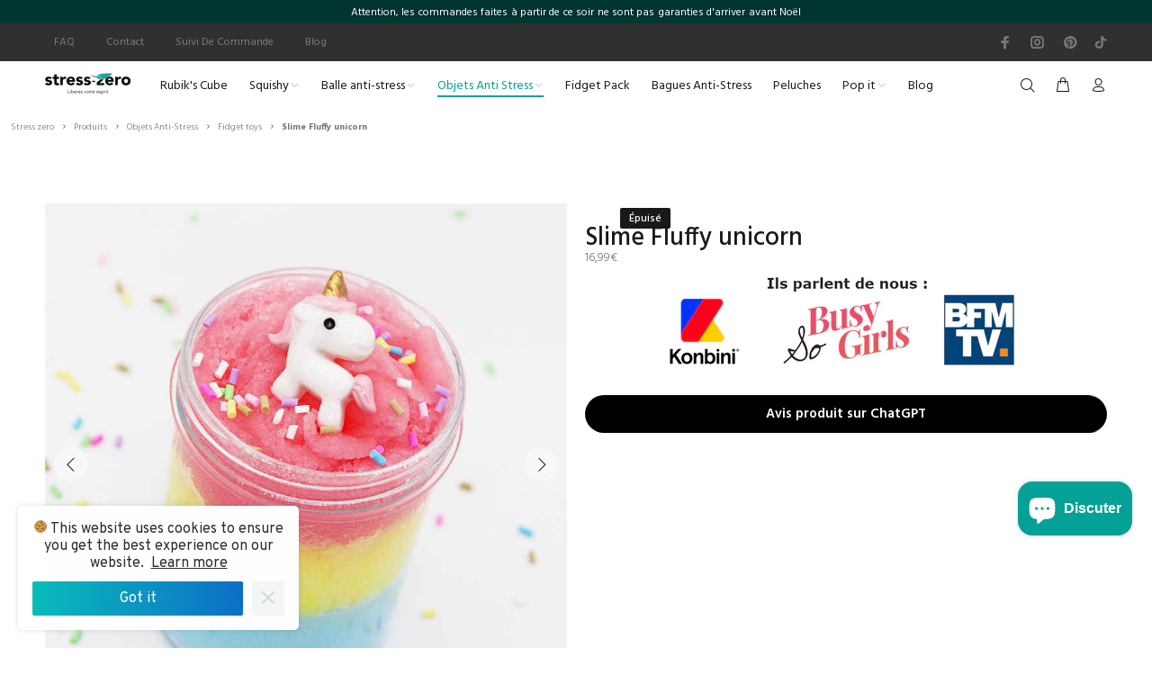

--- FILE ---
content_type: text/html; charset=utf-8
request_url: https://stress-zero.fr/collections/objets-anti-stress/products/slime-fluffy-unicorn
body_size: 53657
content:
<!doctype html>
<!--[if IE 9]> <html class="ie9 no-js" lang="fr"> <![endif]-->
<!--[if (gt IE 9)|!(IE)]><!--> <html class="no-js" lang="fr"> <!--<![endif]-->
<head>
  <!-- Basic page needs ================================================== -->
  <meta charset="utf-8">
  <!--[if IE]><meta http-equiv="X-UA-Compatible" content="IE=edge,chrome=1"><![endif]-->
  <meta name="viewport" content="width=device-width,initial-scale=1">
  <meta name="theme-color" content="#04a196">
  <meta name="keywords" content="Shopify Template" />
  <meta name="author" content="p-themes">
  <link rel="canonical" href="https://stress-zero.fr/products/slime-fluffy-unicorn"><link rel="shortcut icon" href="//stress-zero.fr/cdn/shop/files/FAV-ICO---Stress-zero_32x32.png?v=1613683586" type="image/png"><!-- Disco ================================================== -->
<meta property="og:title" content="Slime Fluffy unicorn || Stress Zéro">
<meta property="og:description" content="Slime fluffy unicorne : un slime glacé rose, recouvert de magnifiques paillettes C&#39;est un slime très relaxant, qui est très apaisant et calmant.">
<meta property="og:type" content="article">
<meta property="og:url" content="https://stress-zero.fr/products/slime-fluffy-unicorn">
<meta property="og:image" content="//stress-zero.fr/cdn/shopifycloud/storefront/assets/no-image-2048-a2addb12_1200x628.gif">
<meta name="robots" content="max-image-preview:large">


  
  <!-- Title and description ================================================== --><title>Slime Fluffy unicorn || Stress Zéro
</title><meta name="description" content="Slime fluffy unicorne : un slime glacé rose, recouvert de magnifiques paillettes C&#39;est un slime très relaxant, qui est très apaisant et calmant."><!-- Social meta ================================================== --><!-- /snippets/social-meta-tags.liquid -->




<meta property="og:site_name" content="Stress Zéro">
<meta property="og:url" content="https://stress-zero.fr/products/slime-fluffy-unicorn">
<meta property="og:title" content="Slime Fluffy unicorn">
<meta property="og:type" content="product">
<meta property="og:description" content="Slime fluffy unicorne : un slime glacé rose, recouvert de magnifiques paillettes C&#39;est un slime très relaxant, qui est très apaisant et calmant.">

  <meta property="og:price:amount" content="16,99">
  <meta property="og:price:currency" content="EUR">

<meta property="og:image" content="http://stress-zero.fr/cdn/shop/products/RGa0b15bb4-abfe-4ef1-be2b-6bfd46475101_2000x-removebg-preview_1200x1200.png?v=1615472847"><meta property="og:image" content="http://stress-zero.fr/cdn/shop/products/DIY-Unicornio-Slime-Fluffy-Unicorn-Clay-3-Colors-Crystal-Putty-Fragrance-Floam-Silk-Slime-Antistress-Mud_1200x1200.jpg?v=1615472847"><meta property="og:image" content="http://stress-zero.fr/cdn/shop/products/HTB1qVAdXRr0gK0jSZFnq6zRRXXaj_1200x1200.jpg?v=1615472847">
<meta property="og:image:secure_url" content="https://stress-zero.fr/cdn/shop/products/RGa0b15bb4-abfe-4ef1-be2b-6bfd46475101_2000x-removebg-preview_1200x1200.png?v=1615472847"><meta property="og:image:secure_url" content="https://stress-zero.fr/cdn/shop/products/DIY-Unicornio-Slime-Fluffy-Unicorn-Clay-3-Colors-Crystal-Putty-Fragrance-Floam-Silk-Slime-Antistress-Mud_1200x1200.jpg?v=1615472847"><meta property="og:image:secure_url" content="https://stress-zero.fr/cdn/shop/products/HTB1qVAdXRr0gK0jSZFnq6zRRXXaj_1200x1200.jpg?v=1615472847">


<meta name="twitter:card" content="summary_large_image">
<meta name="twitter:title" content="Slime Fluffy unicorn">
<meta name="twitter:description" content="Slime fluffy unicorne : un slime glacé rose, recouvert de magnifiques paillettes C&#39;est un slime très relaxant, qui est très apaisant et calmant.">
<!-- Helpers ================================================== -->

  <!-- CSS ================================================== --><link href="https://fonts.googleapis.com/css?family=Hind:100,200,300,400,500,600,700,800,900" rel="stylesheet" defer>
<link href="//stress-zero.fr/cdn/shop/t/11/assets/theme.css?v=87009043935324033871766331986" rel="stylesheet" type="text/css" media="all" />

<script src="//stress-zero.fr/cdn/shop/t/11/assets/jquery.min.js?v=146653844047132007351733682824" defer="defer"></script><!-- Header hook for plugins ================================================== -->
  <script>window.performance && window.performance.mark && window.performance.mark('shopify.content_for_header.start');</script><meta name="google-site-verification" content="btte2qCwfj1TNbB6aKC1jessSSsigmc6id4BWMo1ugM">
<meta name="google-site-verification" content="MFa0_jBRAGdMZdVyUvSax5icm5mT9nObDEKjhwUxjyE">
<meta name="facebook-domain-verification" content="xbvgjelht1pq2u7zjy5ch9o0az91zh">
<meta id="shopify-digital-wallet" name="shopify-digital-wallet" content="/30776131724/digital_wallets/dialog">
<meta name="shopify-checkout-api-token" content="3d744d1a5bdd367c2022c073b54ea37e">
<meta id="in-context-paypal-metadata" data-shop-id="30776131724" data-venmo-supported="false" data-environment="production" data-locale="fr_FR" data-paypal-v4="true" data-currency="EUR">
<link rel="alternate" type="application/json+oembed" href="https://stress-zero.fr/products/slime-fluffy-unicorn.oembed">
<script async="async" src="/checkouts/internal/preloads.js?locale=fr-FR"></script>
<link rel="preconnect" href="https://shop.app" crossorigin="anonymous">
<script async="async" src="https://shop.app/checkouts/internal/preloads.js?locale=fr-FR&shop_id=30776131724" crossorigin="anonymous"></script>
<script id="apple-pay-shop-capabilities" type="application/json">{"shopId":30776131724,"countryCode":"FR","currencyCode":"EUR","merchantCapabilities":["supports3DS"],"merchantId":"gid:\/\/shopify\/Shop\/30776131724","merchantName":"Stress Zéro","requiredBillingContactFields":["postalAddress","email","phone"],"requiredShippingContactFields":["postalAddress","email","phone"],"shippingType":"shipping","supportedNetworks":["visa","masterCard","amex","maestro"],"total":{"type":"pending","label":"Stress Zéro","amount":"1.00"},"shopifyPaymentsEnabled":true,"supportsSubscriptions":true}</script>
<script id="shopify-features" type="application/json">{"accessToken":"3d744d1a5bdd367c2022c073b54ea37e","betas":["rich-media-storefront-analytics"],"domain":"stress-zero.fr","predictiveSearch":true,"shopId":30776131724,"locale":"fr"}</script>
<script>var Shopify = Shopify || {};
Shopify.shop = "houda-inadjaren.myshopify.com";
Shopify.locale = "fr";
Shopify.currency = {"active":"EUR","rate":"1.0"};
Shopify.country = "FR";
Shopify.theme = {"name":"install-me-wokiee-v-2-3-4-shopify-2-0","id":175304606031,"schema_name":"Wokiee","schema_version":"2.3.4 shopify 2.0","theme_store_id":null,"role":"main"};
Shopify.theme.handle = "null";
Shopify.theme.style = {"id":null,"handle":null};
Shopify.cdnHost = "stress-zero.fr/cdn";
Shopify.routes = Shopify.routes || {};
Shopify.routes.root = "/";</script>
<script type="module">!function(o){(o.Shopify=o.Shopify||{}).modules=!0}(window);</script>
<script>!function(o){function n(){var o=[];function n(){o.push(Array.prototype.slice.apply(arguments))}return n.q=o,n}var t=o.Shopify=o.Shopify||{};t.loadFeatures=n(),t.autoloadFeatures=n()}(window);</script>
<script>
  window.ShopifyPay = window.ShopifyPay || {};
  window.ShopifyPay.apiHost = "shop.app\/pay";
  window.ShopifyPay.redirectState = null;
</script>
<script id="shop-js-analytics" type="application/json">{"pageType":"product"}</script>
<script defer="defer" async type="module" src="//stress-zero.fr/cdn/shopifycloud/shop-js/modules/v2/client.init-shop-cart-sync_C7zOiP7n.fr.esm.js"></script>
<script defer="defer" async type="module" src="//stress-zero.fr/cdn/shopifycloud/shop-js/modules/v2/chunk.common_CSlijhlg.esm.js"></script>
<script type="module">
  await import("//stress-zero.fr/cdn/shopifycloud/shop-js/modules/v2/client.init-shop-cart-sync_C7zOiP7n.fr.esm.js");
await import("//stress-zero.fr/cdn/shopifycloud/shop-js/modules/v2/chunk.common_CSlijhlg.esm.js");

  window.Shopify.SignInWithShop?.initShopCartSync?.({"fedCMEnabled":true,"windoidEnabled":true});

</script>
<script>
  window.Shopify = window.Shopify || {};
  if (!window.Shopify.featureAssets) window.Shopify.featureAssets = {};
  window.Shopify.featureAssets['shop-js'] = {"shop-cart-sync":["modules/v2/client.shop-cart-sync_BnBFXf0_.fr.esm.js","modules/v2/chunk.common_CSlijhlg.esm.js"],"init-fed-cm":["modules/v2/client.init-fed-cm_CSbHcSLQ.fr.esm.js","modules/v2/chunk.common_CSlijhlg.esm.js"],"shop-button":["modules/v2/client.shop-button_DLUKcBRB.fr.esm.js","modules/v2/chunk.common_CSlijhlg.esm.js"],"shop-cash-offers":["modules/v2/client.shop-cash-offers_Cua9cdqh.fr.esm.js","modules/v2/chunk.common_CSlijhlg.esm.js","modules/v2/chunk.modal_C0-OIa6B.esm.js"],"init-windoid":["modules/v2/client.init-windoid_BO2kqg2i.fr.esm.js","modules/v2/chunk.common_CSlijhlg.esm.js"],"init-shop-email-lookup-coordinator":["modules/v2/client.init-shop-email-lookup-coordinator_DcBZTVqR.fr.esm.js","modules/v2/chunk.common_CSlijhlg.esm.js"],"shop-toast-manager":["modules/v2/client.shop-toast-manager_CqHEw2nM.fr.esm.js","modules/v2/chunk.common_CSlijhlg.esm.js"],"shop-login-button":["modules/v2/client.shop-login-button_BQtEoURe.fr.esm.js","modules/v2/chunk.common_CSlijhlg.esm.js","modules/v2/chunk.modal_C0-OIa6B.esm.js"],"avatar":["modules/v2/client.avatar_BTnouDA3.fr.esm.js"],"pay-button":["modules/v2/client.pay-button_DUwpSVMx.fr.esm.js","modules/v2/chunk.common_CSlijhlg.esm.js"],"init-shop-cart-sync":["modules/v2/client.init-shop-cart-sync_C7zOiP7n.fr.esm.js","modules/v2/chunk.common_CSlijhlg.esm.js"],"init-customer-accounts":["modules/v2/client.init-customer-accounts_B0gbzGDF.fr.esm.js","modules/v2/client.shop-login-button_BQtEoURe.fr.esm.js","modules/v2/chunk.common_CSlijhlg.esm.js","modules/v2/chunk.modal_C0-OIa6B.esm.js"],"init-shop-for-new-customer-accounts":["modules/v2/client.init-shop-for-new-customer-accounts_C1ax6gR3.fr.esm.js","modules/v2/client.shop-login-button_BQtEoURe.fr.esm.js","modules/v2/chunk.common_CSlijhlg.esm.js","modules/v2/chunk.modal_C0-OIa6B.esm.js"],"init-customer-accounts-sign-up":["modules/v2/client.init-customer-accounts-sign-up_Dx4tXqtI.fr.esm.js","modules/v2/client.shop-login-button_BQtEoURe.fr.esm.js","modules/v2/chunk.common_CSlijhlg.esm.js","modules/v2/chunk.modal_C0-OIa6B.esm.js"],"checkout-modal":["modules/v2/client.checkout-modal_BZLk86_8.fr.esm.js","modules/v2/chunk.common_CSlijhlg.esm.js","modules/v2/chunk.modal_C0-OIa6B.esm.js"],"shop-follow-button":["modules/v2/client.shop-follow-button_YGA9KtE6.fr.esm.js","modules/v2/chunk.common_CSlijhlg.esm.js","modules/v2/chunk.modal_C0-OIa6B.esm.js"],"lead-capture":["modules/v2/client.lead-capture_BKsxsIKj.fr.esm.js","modules/v2/chunk.common_CSlijhlg.esm.js","modules/v2/chunk.modal_C0-OIa6B.esm.js"],"shop-login":["modules/v2/client.shop-login_s6dWeBr2.fr.esm.js","modules/v2/chunk.common_CSlijhlg.esm.js","modules/v2/chunk.modal_C0-OIa6B.esm.js"],"payment-terms":["modules/v2/client.payment-terms_CTuGCy7C.fr.esm.js","modules/v2/chunk.common_CSlijhlg.esm.js","modules/v2/chunk.modal_C0-OIa6B.esm.js"]};
</script>
<script>(function() {
  var isLoaded = false;
  function asyncLoad() {
    if (isLoaded) return;
    isLoaded = true;
    var urls = ["https:\/\/static.klaviyo.com\/onsite\/js\/klaviyo.js?company_id=VDxyJi\u0026shop=houda-inadjaren.myshopify.com","https:\/\/static.klaviyo.com\/onsite\/js\/klaviyo.js?company_id=YvbCp4\u0026shop=houda-inadjaren.myshopify.com","https:\/\/static.klaviyo.com\/onsite\/js\/klaviyo.js?company_id=YvbCp4\u0026shop=houda-inadjaren.myshopify.com","\/\/cdn.shopify.com\/proxy\/9008f14b6a0542f5932945bd7a7f718e8352e76590cb0749ca13004b665da99e\/api.goaffpro.com\/loader.js?shop=houda-inadjaren.myshopify.com\u0026sp-cache-control=cHVibGljLCBtYXgtYWdlPTkwMA"];
    for (var i = 0; i < urls.length; i++) {
      var s = document.createElement('script');
      s.type = 'text/javascript';
      s.async = true;
      s.src = urls[i];
      var x = document.getElementsByTagName('script')[0];
      x.parentNode.insertBefore(s, x);
    }
  };
  if(window.attachEvent) {
    window.attachEvent('onload', asyncLoad);
  } else {
    window.addEventListener('load', asyncLoad, false);
  }
})();</script>
<script id="__st">var __st={"a":30776131724,"offset":3600,"reqid":"bdd8ec42-4771-40a5-8b85-4c6e61edebb3-1768495844","pageurl":"stress-zero.fr\/collections\/objets-anti-stress\/products\/slime-fluffy-unicorn","u":"111c3a838618","p":"product","rtyp":"product","rid":6544665051276};</script>
<script>window.ShopifyPaypalV4VisibilityTracking = true;</script>
<script id="captcha-bootstrap">!function(){'use strict';const t='contact',e='account',n='new_comment',o=[[t,t],['blogs',n],['comments',n],[t,'customer']],c=[[e,'customer_login'],[e,'guest_login'],[e,'recover_customer_password'],[e,'create_customer']],r=t=>t.map((([t,e])=>`form[action*='/${t}']:not([data-nocaptcha='true']) input[name='form_type'][value='${e}']`)).join(','),a=t=>()=>t?[...document.querySelectorAll(t)].map((t=>t.form)):[];function s(){const t=[...o],e=r(t);return a(e)}const i='password',u='form_key',d=['recaptcha-v3-token','g-recaptcha-response','h-captcha-response',i],f=()=>{try{return window.sessionStorage}catch{return}},m='__shopify_v',_=t=>t.elements[u];function p(t,e,n=!1){try{const o=window.sessionStorage,c=JSON.parse(o.getItem(e)),{data:r}=function(t){const{data:e,action:n}=t;return t[m]||n?{data:e,action:n}:{data:t,action:n}}(c);for(const[e,n]of Object.entries(r))t.elements[e]&&(t.elements[e].value=n);n&&o.removeItem(e)}catch(o){console.error('form repopulation failed',{error:o})}}const l='form_type',E='cptcha';function T(t){t.dataset[E]=!0}const w=window,h=w.document,L='Shopify',v='ce_forms',y='captcha';let A=!1;((t,e)=>{const n=(g='f06e6c50-85a8-45c8-87d0-21a2b65856fe',I='https://cdn.shopify.com/shopifycloud/storefront-forms-hcaptcha/ce_storefront_forms_captcha_hcaptcha.v1.5.2.iife.js',D={infoText:'Protégé par hCaptcha',privacyText:'Confidentialité',termsText:'Conditions'},(t,e,n)=>{const o=w[L][v],c=o.bindForm;if(c)return c(t,g,e,D).then(n);var r;o.q.push([[t,g,e,D],n]),r=I,A||(h.body.append(Object.assign(h.createElement('script'),{id:'captcha-provider',async:!0,src:r})),A=!0)});var g,I,D;w[L]=w[L]||{},w[L][v]=w[L][v]||{},w[L][v].q=[],w[L][y]=w[L][y]||{},w[L][y].protect=function(t,e){n(t,void 0,e),T(t)},Object.freeze(w[L][y]),function(t,e,n,w,h,L){const[v,y,A,g]=function(t,e,n){const i=e?o:[],u=t?c:[],d=[...i,...u],f=r(d),m=r(i),_=r(d.filter((([t,e])=>n.includes(e))));return[a(f),a(m),a(_),s()]}(w,h,L),I=t=>{const e=t.target;return e instanceof HTMLFormElement?e:e&&e.form},D=t=>v().includes(t);t.addEventListener('submit',(t=>{const e=I(t);if(!e)return;const n=D(e)&&!e.dataset.hcaptchaBound&&!e.dataset.recaptchaBound,o=_(e),c=g().includes(e)&&(!o||!o.value);(n||c)&&t.preventDefault(),c&&!n&&(function(t){try{if(!f())return;!function(t){const e=f();if(!e)return;const n=_(t);if(!n)return;const o=n.value;o&&e.removeItem(o)}(t);const e=Array.from(Array(32),(()=>Math.random().toString(36)[2])).join('');!function(t,e){_(t)||t.append(Object.assign(document.createElement('input'),{type:'hidden',name:u})),t.elements[u].value=e}(t,e),function(t,e){const n=f();if(!n)return;const o=[...t.querySelectorAll(`input[type='${i}']`)].map((({name:t})=>t)),c=[...d,...o],r={};for(const[a,s]of new FormData(t).entries())c.includes(a)||(r[a]=s);n.setItem(e,JSON.stringify({[m]:1,action:t.action,data:r}))}(t,e)}catch(e){console.error('failed to persist form',e)}}(e),e.submit())}));const S=(t,e)=>{t&&!t.dataset[E]&&(n(t,e.some((e=>e===t))),T(t))};for(const o of['focusin','change'])t.addEventListener(o,(t=>{const e=I(t);D(e)&&S(e,y())}));const B=e.get('form_key'),M=e.get(l),P=B&&M;t.addEventListener('DOMContentLoaded',(()=>{const t=y();if(P)for(const e of t)e.elements[l].value===M&&p(e,B);[...new Set([...A(),...v().filter((t=>'true'===t.dataset.shopifyCaptcha))])].forEach((e=>S(e,t)))}))}(h,new URLSearchParams(w.location.search),n,t,e,['guest_login'])})(!0,!0)}();</script>
<script integrity="sha256-4kQ18oKyAcykRKYeNunJcIwy7WH5gtpwJnB7kiuLZ1E=" data-source-attribution="shopify.loadfeatures" defer="defer" src="//stress-zero.fr/cdn/shopifycloud/storefront/assets/storefront/load_feature-a0a9edcb.js" crossorigin="anonymous"></script>
<script crossorigin="anonymous" defer="defer" src="//stress-zero.fr/cdn/shopifycloud/storefront/assets/shopify_pay/storefront-65b4c6d7.js?v=20250812"></script>
<script data-source-attribution="shopify.dynamic_checkout.dynamic.init">var Shopify=Shopify||{};Shopify.PaymentButton=Shopify.PaymentButton||{isStorefrontPortableWallets:!0,init:function(){window.Shopify.PaymentButton.init=function(){};var t=document.createElement("script");t.src="https://stress-zero.fr/cdn/shopifycloud/portable-wallets/latest/portable-wallets.fr.js",t.type="module",document.head.appendChild(t)}};
</script>
<script data-source-attribution="shopify.dynamic_checkout.buyer_consent">
  function portableWalletsHideBuyerConsent(e){var t=document.getElementById("shopify-buyer-consent"),n=document.getElementById("shopify-subscription-policy-button");t&&n&&(t.classList.add("hidden"),t.setAttribute("aria-hidden","true"),n.removeEventListener("click",e))}function portableWalletsShowBuyerConsent(e){var t=document.getElementById("shopify-buyer-consent"),n=document.getElementById("shopify-subscription-policy-button");t&&n&&(t.classList.remove("hidden"),t.removeAttribute("aria-hidden"),n.addEventListener("click",e))}window.Shopify?.PaymentButton&&(window.Shopify.PaymentButton.hideBuyerConsent=portableWalletsHideBuyerConsent,window.Shopify.PaymentButton.showBuyerConsent=portableWalletsShowBuyerConsent);
</script>
<script data-source-attribution="shopify.dynamic_checkout.cart.bootstrap">document.addEventListener("DOMContentLoaded",(function(){function t(){return document.querySelector("shopify-accelerated-checkout-cart, shopify-accelerated-checkout")}if(t())Shopify.PaymentButton.init();else{new MutationObserver((function(e,n){t()&&(Shopify.PaymentButton.init(),n.disconnect())})).observe(document.body,{childList:!0,subtree:!0})}}));
</script>
<link id="shopify-accelerated-checkout-styles" rel="stylesheet" media="screen" href="https://stress-zero.fr/cdn/shopifycloud/portable-wallets/latest/accelerated-checkout-backwards-compat.css" crossorigin="anonymous">
<style id="shopify-accelerated-checkout-cart">
        #shopify-buyer-consent {
  margin-top: 1em;
  display: inline-block;
  width: 100%;
}

#shopify-buyer-consent.hidden {
  display: none;
}

#shopify-subscription-policy-button {
  background: none;
  border: none;
  padding: 0;
  text-decoration: underline;
  font-size: inherit;
  cursor: pointer;
}

#shopify-subscription-policy-button::before {
  box-shadow: none;
}

      </style>
<script id="sections-script" data-sections="promo-fixed" defer="defer" src="//stress-zero.fr/cdn/shop/t/11/compiled_assets/scripts.js?12501"></script>
<script>window.performance && window.performance.mark && window.performance.mark('shopify.content_for_header.end');</script>
  <!-- /Header hook for plugins ================================================== -->
  <style>
    [data-rating="0.0"]{
      display:none !important;
    }
  </style><style>
    .tt-flbtn.disabled{
    opacity: 0.3;
    }
  </style>
<!-- BEGIN app block: shopify://apps/seo-king/blocks/seo-king-jsonld-organization/4aa30173-495d-4e49-b377-c5ee4024262f -->

<script type="application/ld+json">
  {
    "@context": "https://schema.org/",
    "@type": "Organization",
    "url": "https://stress-zero.fr/",
	"@id": "https://stress-zero.fr/#organization",
    "name": "Stress Zéro",
    "hasMerchantReturnPolicy": {
      "@type": "MerchantReturnPolicy",
      "merchantReturnLink": "https:\/\/stress-zero.fr\/policies\/refund-policy",
	  "url": "https:\/\/stress-zero.fr\/policies\/refund-policy",
	  "returnPolicyCountry": "FR",
	  "applicableCountry": ["US","GB","JP","DE","FR","CA","BR","AU","ES","IT","NL","SE","NO","HR","EE","AT","SA","AE","ZA","CZ","IL","AR","CL","CO","GR","RO","PE"],
	  "merchantReturnDays": 30,
      "refundType": "https://schema.org/FullRefund",
      "returnFees": "https://schema.org/ReturnFeesCustomerResponsibility",
	  "returnMethod": "https://schema.org/ReturnByMail",
	  "returnPolicyCategory": "https://schema.org/MerchantReturnFiniteReturnWindow"
    },"description": "Sur Stress-zero.fr retrouvez un large de choix d'objets et de balles anti-stress pour lutter simplement et efficacement contre toutes formes de stress","sameAs": []
  }
</script>




<!-- END app block --><!-- BEGIN app block: shopify://apps/klaviyo-email-marketing-sms/blocks/klaviyo-onsite-embed/2632fe16-c075-4321-a88b-50b567f42507 -->















  <script>
    window.klaviyoReviewsProductDesignMode = false
  </script>







<!-- END app block --><!-- BEGIN app block: shopify://apps/noindexly/blocks/gropulse-noindex/1ebb161d-2855-45b0-be8b-0de45dbb5725 -->










<!-- END app block --><!-- BEGIN app block: shopify://apps/seo-king/blocks/seo-king-jsonld-breadcrumb/4aa30173-495d-4e49-b377-c5ee4024262f --><script type="application/ld+json">
		{
			"@context": "https://schema.org/",
			"@type": "BreadcrumbList",
			"name": "Stress Zéro Breadcrumbs",
			"itemListElement": [{
					"@type": "ListItem",
					"position": 1,
					"item": {
						"@type": "WebPage",
						"@id": "https://stress-zero.fr/",
						"name": "Stress Zéro",
						"url": "https://stress-zero.fr/"
					}
				},{
					"@type": "ListItem",
					"position": 2,
					"item": {
						"@type": "WebPage",
						"@id": "https://stress-zero.fr/collections",
						"name": "Collections",
						"url": "https://stress-zero.fr/collections"
					}
				},{
					"@type": "ListItem",
					"position": 3,
					"item": {
						"@type": "WebPage",
						"@id": "https://stress-zero.fr/collections/fidget-toys",
						"name": "Fidget toys",
						"url": "https://stress-zero.fr/collections/fidget-toys"
					}
				},{
				"@type": "ListItem",
				"position": 4,
				"item": {
					"@type": "WebPage",
					"@id": "https://stress-zero.fr/products/slime-fluffy-unicorn",
					"name": "Slime Fluffy unicorn || Stress Zéro",
					"url": "https://stress-zero.fr/products/slime-fluffy-unicorn"
				}
			}

		]
	}
	</script><!-- END app block --><!-- BEGIN app block: shopify://apps/judge-me-reviews/blocks/judgeme_core/61ccd3b1-a9f2-4160-9fe9-4fec8413e5d8 --><!-- Start of Judge.me Core -->






<link rel="dns-prefetch" href="https://cdnwidget.judge.me">
<link rel="dns-prefetch" href="https://cdn.judge.me">
<link rel="dns-prefetch" href="https://cdn1.judge.me">
<link rel="dns-prefetch" href="https://api.judge.me">

<script data-cfasync='false' class='jdgm-settings-script'>window.jdgmSettings={"pagination":5,"disable_web_reviews":false,"badge_no_review_text":"Aucun avis","badge_n_reviews_text":"{{ n }} avis","badge_star_color":"#fbcd0a","hide_badge_preview_if_no_reviews":true,"badge_hide_text":false,"enforce_center_preview_badge":false,"widget_title":"Avis Clients","widget_open_form_text":"Écrire un avis","widget_close_form_text":"Annuler l'avis","widget_refresh_page_text":"Actualiser la page","widget_summary_text":"Basé sur {{ number_of_reviews }} avis","widget_no_review_text":"Soyez le premier à écrire un avis","widget_name_field_text":"Nom d'affichage","widget_verified_name_field_text":"Nom vérifié (public)","widget_name_placeholder_text":"Nom d'affichage","widget_required_field_error_text":"Ce champ est obligatoire.","widget_email_field_text":"Adresse email","widget_verified_email_field_text":"Email vérifié (privé, ne peut pas être modifié)","widget_email_placeholder_text":"Votre adresse email","widget_email_field_error_text":"Veuillez entrer une adresse email valide.","widget_rating_field_text":"Évaluation","widget_review_title_field_text":"Titre de l'avis","widget_review_title_placeholder_text":"Donnez un titre à votre avis","widget_review_body_field_text":"Contenu de l'avis","widget_review_body_placeholder_text":"Commencez à écrire ici...","widget_pictures_field_text":"Photo/Vidéo (facultatif)","widget_submit_review_text":"Soumettre l'avis","widget_submit_verified_review_text":"Soumettre un avis vérifié","widget_submit_success_msg_with_auto_publish":"Merci ! Veuillez actualiser la page dans quelques instants pour voir votre avis. Vous pouvez supprimer ou modifier votre avis en vous connectant à \u003ca href='https://judge.me/login' target='_blank' rel='nofollow noopener'\u003eJudge.me\u003c/a\u003e","widget_submit_success_msg_no_auto_publish":"Merci ! Votre avis sera publié dès qu'il sera approuvé par l'administrateur de la boutique. Vous pouvez supprimer ou modifier votre avis en vous connectant à \u003ca href='https://judge.me/login' target='_blank' rel='nofollow noopener'\u003eJudge.me\u003c/a\u003e","widget_show_default_reviews_out_of_total_text":"Affichage de {{ n_reviews_shown }} sur {{ n_reviews }} avis.","widget_show_all_link_text":"Tout afficher","widget_show_less_link_text":"Afficher moins","widget_author_said_text":"{{ reviewer_name }} a dit :","widget_days_text":"il y a {{ n }} jour/jours","widget_weeks_text":"il y a {{ n }} semaine/semaines","widget_months_text":"il y a {{ n }} mois","widget_years_text":"il y a {{ n }} an/ans","widget_yesterday_text":"Hier","widget_today_text":"Aujourd'hui","widget_replied_text":"\u003e\u003e {{ shop_name }} a répondu :","widget_read_more_text":"Lire plus","widget_reviewer_name_as_initial":"","widget_rating_filter_color":"#fbcd0a","widget_rating_filter_see_all_text":"Voir tous les avis","widget_sorting_most_recent_text":"Plus récents","widget_sorting_highest_rating_text":"Meilleures notes","widget_sorting_lowest_rating_text":"Notes les plus basses","widget_sorting_with_pictures_text":"Uniquement les photos","widget_sorting_most_helpful_text":"Plus utiles","widget_open_question_form_text":"Poser une question","widget_reviews_subtab_text":"Avis","widget_questions_subtab_text":"Questions","widget_question_label_text":"Question","widget_answer_label_text":"Réponse","widget_question_placeholder_text":"Écrivez votre question ici","widget_submit_question_text":"Soumettre la question","widget_question_submit_success_text":"Merci pour votre question ! Nous vous notifierons dès qu'elle aura une réponse.","widget_star_color":"#fbcd0a","verified_badge_text":"Vérifié","verified_badge_bg_color":"","verified_badge_text_color":"","verified_badge_placement":"left-of-reviewer-name","widget_review_max_height":"","widget_hide_border":false,"widget_social_share":false,"widget_thumb":false,"widget_review_location_show":false,"widget_location_format":"","all_reviews_include_out_of_store_products":true,"all_reviews_out_of_store_text":"(hors boutique)","all_reviews_pagination":100,"all_reviews_product_name_prefix_text":"à propos de","enable_review_pictures":true,"enable_question_anwser":false,"widget_theme":"default","review_date_format":"mm/dd/yyyy","default_sort_method":"most-recent","widget_product_reviews_subtab_text":"Avis Produits","widget_shop_reviews_subtab_text":"Avis Boutique","widget_other_products_reviews_text":"Avis pour d'autres produits","widget_store_reviews_subtab_text":"Avis de la boutique","widget_no_store_reviews_text":"Cette boutique n'a pas encore reçu d'avis","widget_web_restriction_product_reviews_text":"Ce produit n'a pas encore reçu d'avis","widget_no_items_text":"Aucun élément trouvé","widget_show_more_text":"Afficher plus","widget_write_a_store_review_text":"Écrire un avis sur la boutique","widget_other_languages_heading":"Avis dans d'autres langues","widget_translate_review_text":"Traduire l'avis en {{ language }}","widget_translating_review_text":"Traduction en cours...","widget_show_original_translation_text":"Afficher l'original ({{ language }})","widget_translate_review_failed_text":"Impossible de traduire cet avis.","widget_translate_review_retry_text":"Réessayer","widget_translate_review_try_again_later_text":"Réessayez plus tard","show_product_url_for_grouped_product":false,"widget_sorting_pictures_first_text":"Photos en premier","show_pictures_on_all_rev_page_mobile":false,"show_pictures_on_all_rev_page_desktop":false,"floating_tab_hide_mobile_install_preference":false,"floating_tab_button_name":"★ Avis","floating_tab_title":"Laissons nos clients parler pour nous","floating_tab_button_color":"","floating_tab_button_background_color":"","floating_tab_url":"","floating_tab_url_enabled":false,"floating_tab_tab_style":"text","all_reviews_text_badge_text":"Les clients nous notent {{ shop.metafields.judgeme.all_reviews_rating | round: 1 }}/5 basé sur {{ shop.metafields.judgeme.all_reviews_count }} avis.","all_reviews_text_badge_text_branded_style":"{{ shop.metafields.judgeme.all_reviews_rating | round: 1 }} sur 5 étoiles basé sur {{ shop.metafields.judgeme.all_reviews_count }} avis","is_all_reviews_text_badge_a_link":false,"show_stars_for_all_reviews_text_badge":false,"all_reviews_text_badge_url":"","all_reviews_text_style":"text","all_reviews_text_color_style":"judgeme_brand_color","all_reviews_text_color":"#108474","all_reviews_text_show_jm_brand":true,"featured_carousel_show_header":true,"featured_carousel_title":"Laissons nos clients parler pour nous","testimonials_carousel_title":"Les clients nous disent","videos_carousel_title":"Histoire de clients réels","cards_carousel_title":"Les clients nous disent","featured_carousel_count_text":"sur {{ n }} avis","featured_carousel_add_link_to_all_reviews_page":false,"featured_carousel_url":"","featured_carousel_show_images":true,"featured_carousel_autoslide_interval":5,"featured_carousel_arrows_on_the_sides":false,"featured_carousel_height":250,"featured_carousel_width":80,"featured_carousel_image_size":0,"featured_carousel_image_height":250,"featured_carousel_arrow_color":"#eeeeee","verified_count_badge_style":"vintage","verified_count_badge_orientation":"horizontal","verified_count_badge_color_style":"judgeme_brand_color","verified_count_badge_color":"#108474","is_verified_count_badge_a_link":false,"verified_count_badge_url":"","verified_count_badge_show_jm_brand":true,"widget_rating_preset_default":5,"widget_first_sub_tab":"product-reviews","widget_show_histogram":true,"widget_histogram_use_custom_color":false,"widget_pagination_use_custom_color":false,"widget_star_use_custom_color":true,"widget_verified_badge_use_custom_color":false,"widget_write_review_use_custom_color":false,"picture_reminder_submit_button":"Upload Pictures","enable_review_videos":true,"mute_video_by_default":true,"widget_sorting_videos_first_text":"Vidéos en premier","widget_review_pending_text":"En attente","featured_carousel_items_for_large_screen":3,"social_share_options_order":"Facebook,Twitter","remove_microdata_snippet":true,"disable_json_ld":false,"enable_json_ld_products":false,"preview_badge_show_question_text":false,"preview_badge_no_question_text":"Aucune question","preview_badge_n_question_text":"{{ number_of_questions }} question/questions","qa_badge_show_icon":false,"qa_badge_position":"same-row","remove_judgeme_branding":false,"widget_add_search_bar":false,"widget_search_bar_placeholder":"Recherche","widget_sorting_verified_only_text":"Vérifiés uniquement","featured_carousel_theme":"card","featured_carousel_show_rating":true,"featured_carousel_show_title":true,"featured_carousel_show_body":true,"featured_carousel_show_date":false,"featured_carousel_show_reviewer":true,"featured_carousel_show_product":true,"featured_carousel_header_background_color":"#108474","featured_carousel_header_text_color":"#ffffff","featured_carousel_name_product_separator":"reviewed","featured_carousel_full_star_background":"#108474","featured_carousel_empty_star_background":"#dadada","featured_carousel_vertical_theme_background":"#f9fafb","featured_carousel_verified_badge_enable":false,"featured_carousel_verified_badge_color":"#108474","featured_carousel_border_style":"round","featured_carousel_review_line_length_limit":3,"featured_carousel_more_reviews_button_text":"Lire plus d'avis","featured_carousel_view_product_button_text":"Voir le produit","all_reviews_page_load_reviews_on":"scroll","all_reviews_page_load_more_text":"Charger plus d'avis","disable_fb_tab_reviews":false,"enable_ajax_cdn_cache":false,"widget_public_name_text":"affiché publiquement comme","default_reviewer_name":"John Smith","default_reviewer_name_has_non_latin":true,"widget_reviewer_anonymous":"Anonyme","medals_widget_title":"Médailles d'avis Judge.me","medals_widget_background_color":"#f9fafb","medals_widget_position":"footer_all_pages","medals_widget_border_color":"#f9fafb","medals_widget_verified_text_position":"left","medals_widget_use_monochromatic_version":false,"medals_widget_elements_color":"#108474","show_reviewer_avatar":true,"widget_invalid_yt_video_url_error_text":"Pas une URL de vidéo YouTube","widget_max_length_field_error_text":"Veuillez ne pas dépasser {0} caractères.","widget_show_country_flag":false,"widget_show_collected_via_shop_app":true,"widget_verified_by_shop_badge_style":"light","widget_verified_by_shop_text":"Vérifié par la boutique","widget_show_photo_gallery":false,"widget_load_with_code_splitting":true,"widget_ugc_install_preference":false,"widget_ugc_title":"Fait par nous, partagé par vous","widget_ugc_subtitle":"Taguez-nous pour voir votre photo mise en avant sur notre page","widget_ugc_arrows_color":"#ffffff","widget_ugc_primary_button_text":"Acheter maintenant","widget_ugc_primary_button_background_color":"#108474","widget_ugc_primary_button_text_color":"#ffffff","widget_ugc_primary_button_border_width":"0","widget_ugc_primary_button_border_style":"none","widget_ugc_primary_button_border_color":"#108474","widget_ugc_primary_button_border_radius":"25","widget_ugc_secondary_button_text":"Charger plus","widget_ugc_secondary_button_background_color":"#ffffff","widget_ugc_secondary_button_text_color":"#108474","widget_ugc_secondary_button_border_width":"2","widget_ugc_secondary_button_border_style":"solid","widget_ugc_secondary_button_border_color":"#108474","widget_ugc_secondary_button_border_radius":"25","widget_ugc_reviews_button_text":"Voir les avis","widget_ugc_reviews_button_background_color":"#ffffff","widget_ugc_reviews_button_text_color":"#108474","widget_ugc_reviews_button_border_width":"2","widget_ugc_reviews_button_border_style":"solid","widget_ugc_reviews_button_border_color":"#108474","widget_ugc_reviews_button_border_radius":"25","widget_ugc_reviews_button_link_to":"judgeme-reviews-page","widget_ugc_show_post_date":true,"widget_ugc_max_width":"800","widget_rating_metafield_value_type":true,"widget_primary_color":"#108474","widget_enable_secondary_color":false,"widget_secondary_color":"#edf5f5","widget_summary_average_rating_text":"{{ average_rating }} sur 5","widget_media_grid_title":"Photos \u0026 vidéos clients","widget_media_grid_see_more_text":"Voir plus","widget_round_style":false,"widget_show_product_medals":true,"widget_verified_by_judgeme_text":"Vérifié par Judge.me","widget_show_store_medals":true,"widget_verified_by_judgeme_text_in_store_medals":"Vérifié par Judge.me","widget_media_field_exceed_quantity_message":"Désolé, nous ne pouvons accepter que {{ max_media }} pour un avis.","widget_media_field_exceed_limit_message":"{{ file_name }} est trop volumineux, veuillez sélectionner un {{ media_type }} de moins de {{ size_limit }}MB.","widget_review_submitted_text":"Avis soumis !","widget_question_submitted_text":"Question soumise !","widget_close_form_text_question":"Annuler","widget_write_your_answer_here_text":"Écrivez votre réponse ici","widget_enabled_branded_link":true,"widget_show_collected_by_judgeme":true,"widget_reviewer_name_color":"","widget_write_review_text_color":"","widget_write_review_bg_color":"","widget_collected_by_judgeme_text":"collecté par Judge.me","widget_pagination_type":"standard","widget_load_more_text":"Charger plus","widget_load_more_color":"#108474","widget_full_review_text":"Avis complet","widget_read_more_reviews_text":"Lire plus d'avis","widget_read_questions_text":"Lire les questions","widget_questions_and_answers_text":"Questions \u0026 Réponses","widget_verified_by_text":"Vérifié par","widget_verified_text":"Vérifié","widget_number_of_reviews_text":"{{ number_of_reviews }} avis","widget_back_button_text":"Retour","widget_next_button_text":"Suivant","widget_custom_forms_filter_button":"Filtres","custom_forms_style":"vertical","widget_show_review_information":false,"how_reviews_are_collected":"Comment les avis sont-ils collectés ?","widget_show_review_keywords":false,"widget_gdpr_statement":"Comment nous utilisons vos données : Nous vous contacterons uniquement à propos de l'avis que vous avez laissé, et seulement si nécessaire. En soumettant votre avis, vous acceptez les \u003ca href='https://judge.me/terms' target='_blank' rel='nofollow noopener'\u003econditions\u003c/a\u003e, la \u003ca href='https://judge.me/privacy' target='_blank' rel='nofollow noopener'\u003epolitique de confidentialité\u003c/a\u003e et les \u003ca href='https://judge.me/content-policy' target='_blank' rel='nofollow noopener'\u003epolitiques de contenu\u003c/a\u003e de Judge.me.","widget_multilingual_sorting_enabled":false,"widget_translate_review_content_enabled":false,"widget_translate_review_content_method":"manual","popup_widget_review_selection":"automatically_with_pictures","popup_widget_round_border_style":true,"popup_widget_show_title":true,"popup_widget_show_body":true,"popup_widget_show_reviewer":false,"popup_widget_show_product":true,"popup_widget_show_pictures":true,"popup_widget_use_review_picture":true,"popup_widget_show_on_home_page":true,"popup_widget_show_on_product_page":true,"popup_widget_show_on_collection_page":true,"popup_widget_show_on_cart_page":true,"popup_widget_position":"bottom_left","popup_widget_first_review_delay":5,"popup_widget_duration":5,"popup_widget_interval":5,"popup_widget_review_count":5,"popup_widget_hide_on_mobile":true,"review_snippet_widget_round_border_style":true,"review_snippet_widget_card_color":"#FFFFFF","review_snippet_widget_slider_arrows_background_color":"#FFFFFF","review_snippet_widget_slider_arrows_color":"#000000","review_snippet_widget_star_color":"#108474","show_product_variant":false,"all_reviews_product_variant_label_text":"Variante : ","widget_show_verified_branding":false,"widget_ai_summary_title":"Les clients disent","widget_ai_summary_disclaimer":"Résumé des avis généré par IA basé sur les avis clients récents","widget_show_ai_summary":false,"widget_show_ai_summary_bg":false,"widget_show_review_title_input":true,"redirect_reviewers_invited_via_email":"review_widget","request_store_review_after_product_review":false,"request_review_other_products_in_order":false,"review_form_color_scheme":"default","review_form_corner_style":"square","review_form_star_color":{},"review_form_text_color":"#333333","review_form_background_color":"#ffffff","review_form_field_background_color":"#fafafa","review_form_button_color":{},"review_form_button_text_color":"#ffffff","review_form_modal_overlay_color":"#000000","review_content_screen_title_text":"Comment évalueriez-vous ce produit ?","review_content_introduction_text":"Nous serions ravis que vous partagiez un peu votre expérience.","store_review_form_title_text":"Comment évalueriez-vous cette boutique ?","store_review_form_introduction_text":"Nous serions ravis que vous partagiez un peu votre expérience.","show_review_guidance_text":true,"one_star_review_guidance_text":"Mauvais","five_star_review_guidance_text":"Excellent","customer_information_screen_title_text":"À propos de vous","customer_information_introduction_text":"Veuillez nous en dire plus sur vous.","custom_questions_screen_title_text":"Votre expérience en détail","custom_questions_introduction_text":"Voici quelques questions pour nous aider à mieux comprendre votre expérience.","review_submitted_screen_title_text":"Merci pour votre avis !","review_submitted_screen_thank_you_text":"Nous le traitons et il apparaîtra bientôt dans la boutique.","review_submitted_screen_email_verification_text":"Veuillez confirmer votre email en cliquant sur le lien que nous venons de vous envoyer. Cela nous aide à maintenir des avis authentiques.","review_submitted_request_store_review_text":"Aimeriez-vous partager votre expérience d'achat avec nous ?","review_submitted_review_other_products_text":"Aimeriez-vous évaluer ces produits ?","store_review_screen_title_text":"Voulez-vous partager votre expérience de shopping avec nous ?","store_review_introduction_text":"Nous apprécions votre retour d'expérience et nous l'utilisons pour nous améliorer. Veuillez partager vos pensées ou suggestions.","reviewer_media_screen_title_picture_text":"Partager une photo","reviewer_media_introduction_picture_text":"Téléchargez une photo pour étayer votre avis.","reviewer_media_screen_title_video_text":"Partager une vidéo","reviewer_media_introduction_video_text":"Téléchargez une vidéo pour étayer votre avis.","reviewer_media_screen_title_picture_or_video_text":"Partager une photo ou une vidéo","reviewer_media_introduction_picture_or_video_text":"Téléchargez une photo ou une vidéo pour étayer votre avis.","reviewer_media_youtube_url_text":"Collez votre URL Youtube ici","advanced_settings_next_step_button_text":"Suivant","advanced_settings_close_review_button_text":"Fermer","modal_write_review_flow":false,"write_review_flow_required_text":"Obligatoire","write_review_flow_privacy_message_text":"Nous respectons votre vie privée.","write_review_flow_anonymous_text":"Avis anonyme","write_review_flow_visibility_text":"Ne sera pas visible pour les autres clients.","write_review_flow_multiple_selection_help_text":"Sélectionnez autant que vous le souhaitez","write_review_flow_single_selection_help_text":"Sélectionnez une option","write_review_flow_required_field_error_text":"Ce champ est obligatoire","write_review_flow_invalid_email_error_text":"Veuillez saisir une adresse email valide","write_review_flow_max_length_error_text":"Max. {{ max_length }} caractères.","write_review_flow_media_upload_text":"\u003cb\u003eCliquez pour télécharger\u003c/b\u003e ou glissez-déposez","write_review_flow_gdpr_statement":"Nous vous contacterons uniquement au sujet de votre avis si nécessaire. En soumettant votre avis, vous acceptez nos \u003ca href='https://judge.me/terms' target='_blank' rel='nofollow noopener'\u003econditions d'utilisation\u003c/a\u003e et notre \u003ca href='https://judge.me/privacy' target='_blank' rel='nofollow noopener'\u003epolitique de confidentialité\u003c/a\u003e.","rating_only_reviews_enabled":false,"show_negative_reviews_help_screen":false,"new_review_flow_help_screen_rating_threshold":3,"negative_review_resolution_screen_title_text":"Dites-nous plus","negative_review_resolution_text":"Votre expérience est importante pour nous. S'il y a eu des problèmes avec votre achat, nous sommes là pour vous aider. N'hésitez pas à nous contacter, nous aimerions avoir l'opportunité de corriger les choses.","negative_review_resolution_button_text":"Contactez-nous","negative_review_resolution_proceed_with_review_text":"Laisser un avis","negative_review_resolution_subject":"Problème avec l'achat de {{ shop_name }}.{{ order_name }}","preview_badge_collection_page_install_status":false,"widget_review_custom_css":"","preview_badge_custom_css":"","preview_badge_stars_count":"5-stars","featured_carousel_custom_css":"","floating_tab_custom_css":"","all_reviews_widget_custom_css":"","medals_widget_custom_css":"","verified_badge_custom_css":"","all_reviews_text_custom_css":"","transparency_badges_collected_via_store_invite":false,"transparency_badges_from_another_provider":false,"transparency_badges_collected_from_store_visitor":false,"transparency_badges_collected_by_verified_review_provider":false,"transparency_badges_earned_reward":false,"transparency_badges_collected_via_store_invite_text":"Avis collecté via l'invitation du magasin","transparency_badges_from_another_provider_text":"Avis collecté d'un autre fournisseur","transparency_badges_collected_from_store_visitor_text":"Avis collecté d'un visiteur du magasin","transparency_badges_written_in_google_text":"Avis écrit sur Google","transparency_badges_written_in_etsy_text":"Avis écrit sur Etsy","transparency_badges_written_in_shop_app_text":"Avis écrit sur Shop App","transparency_badges_earned_reward_text":"Avis a gagné une récompense pour une commande future","product_review_widget_per_page":10,"widget_store_review_label_text":"Avis de la boutique","checkout_comment_extension_title_on_product_page":"Customer Comments","checkout_comment_extension_num_latest_comment_show":5,"checkout_comment_extension_format":"name_and_timestamp","checkout_comment_customer_name":"last_initial","checkout_comment_comment_notification":true,"preview_badge_collection_page_install_preference":true,"preview_badge_home_page_install_preference":true,"preview_badge_product_page_install_preference":true,"review_widget_install_preference":"","review_carousel_install_preference":true,"floating_reviews_tab_install_preference":"none","verified_reviews_count_badge_install_preference":false,"all_reviews_text_install_preference":false,"review_widget_best_location":true,"judgeme_medals_install_preference":false,"review_widget_revamp_enabled":false,"review_widget_qna_enabled":false,"review_widget_header_theme":"minimal","review_widget_widget_title_enabled":true,"review_widget_header_text_size":"medium","review_widget_header_text_weight":"regular","review_widget_average_rating_style":"compact","review_widget_bar_chart_enabled":true,"review_widget_bar_chart_type":"numbers","review_widget_bar_chart_style":"standard","review_widget_expanded_media_gallery_enabled":false,"review_widget_reviews_section_theme":"standard","review_widget_image_style":"thumbnails","review_widget_review_image_ratio":"square","review_widget_stars_size":"medium","review_widget_verified_badge":"standard_text","review_widget_review_title_text_size":"medium","review_widget_review_text_size":"medium","review_widget_review_text_length":"medium","review_widget_number_of_columns_desktop":3,"review_widget_carousel_transition_speed":5,"review_widget_custom_questions_answers_display":"always","review_widget_button_text_color":"#FFFFFF","review_widget_text_color":"#000000","review_widget_lighter_text_color":"#7B7B7B","review_widget_corner_styling":"soft","review_widget_review_word_singular":"avis","review_widget_review_word_plural":"avis","review_widget_voting_label":"Utile?","review_widget_shop_reply_label":"Réponse de {{ shop_name }} :","review_widget_filters_title":"Filtres","qna_widget_question_word_singular":"Question","qna_widget_question_word_plural":"Questions","qna_widget_answer_reply_label":"Réponse de {{ answerer_name }} :","qna_content_screen_title_text":"Poser une question sur ce produit","qna_widget_question_required_field_error_text":"Veuillez entrer votre question.","qna_widget_flow_gdpr_statement":"Nous vous contacterons uniquement au sujet de votre question si nécessaire. En soumettant votre question, vous acceptez nos \u003ca href='https://judge.me/terms' target='_blank' rel='nofollow noopener'\u003econditions d'utilisation\u003c/a\u003e et notre \u003ca href='https://judge.me/privacy' target='_blank' rel='nofollow noopener'\u003epolitique de confidentialité\u003c/a\u003e.","qna_widget_question_submitted_text":"Merci pour votre question !","qna_widget_close_form_text_question":"Fermer","qna_widget_question_submit_success_text":"Nous vous enverrons un email lorsque nous répondrons à votre question.","all_reviews_widget_v2025_enabled":false,"all_reviews_widget_v2025_header_theme":"default","all_reviews_widget_v2025_widget_title_enabled":true,"all_reviews_widget_v2025_header_text_size":"medium","all_reviews_widget_v2025_header_text_weight":"regular","all_reviews_widget_v2025_average_rating_style":"compact","all_reviews_widget_v2025_bar_chart_enabled":true,"all_reviews_widget_v2025_bar_chart_type":"numbers","all_reviews_widget_v2025_bar_chart_style":"standard","all_reviews_widget_v2025_expanded_media_gallery_enabled":false,"all_reviews_widget_v2025_show_store_medals":true,"all_reviews_widget_v2025_show_photo_gallery":true,"all_reviews_widget_v2025_show_review_keywords":false,"all_reviews_widget_v2025_show_ai_summary":false,"all_reviews_widget_v2025_show_ai_summary_bg":false,"all_reviews_widget_v2025_add_search_bar":false,"all_reviews_widget_v2025_default_sort_method":"most-recent","all_reviews_widget_v2025_reviews_per_page":10,"all_reviews_widget_v2025_reviews_section_theme":"default","all_reviews_widget_v2025_image_style":"thumbnails","all_reviews_widget_v2025_review_image_ratio":"square","all_reviews_widget_v2025_stars_size":"medium","all_reviews_widget_v2025_verified_badge":"bold_badge","all_reviews_widget_v2025_review_title_text_size":"medium","all_reviews_widget_v2025_review_text_size":"medium","all_reviews_widget_v2025_review_text_length":"medium","all_reviews_widget_v2025_number_of_columns_desktop":3,"all_reviews_widget_v2025_carousel_transition_speed":5,"all_reviews_widget_v2025_custom_questions_answers_display":"always","all_reviews_widget_v2025_show_product_variant":false,"all_reviews_widget_v2025_show_reviewer_avatar":true,"all_reviews_widget_v2025_reviewer_name_as_initial":"","all_reviews_widget_v2025_review_location_show":false,"all_reviews_widget_v2025_location_format":"","all_reviews_widget_v2025_show_country_flag":false,"all_reviews_widget_v2025_verified_by_shop_badge_style":"light","all_reviews_widget_v2025_social_share":false,"all_reviews_widget_v2025_social_share_options_order":"Facebook,Twitter,LinkedIn,Pinterest","all_reviews_widget_v2025_pagination_type":"standard","all_reviews_widget_v2025_button_text_color":"#FFFFFF","all_reviews_widget_v2025_text_color":"#000000","all_reviews_widget_v2025_lighter_text_color":"#7B7B7B","all_reviews_widget_v2025_corner_styling":"soft","all_reviews_widget_v2025_title":"Avis clients","all_reviews_widget_v2025_ai_summary_title":"Les clients disent à propos de cette boutique","all_reviews_widget_v2025_no_review_text":"Soyez le premier à écrire un avis","platform":"shopify","branding_url":"https://app.judge.me/reviews/stores/stress-zero.fr","branding_text":"Propulsé par Judge.me","locale":"en","reply_name":"Stress Zéro","widget_version":"3.0","footer":true,"autopublish":true,"review_dates":false,"enable_custom_form":false,"shop_use_review_site":true,"shop_locale":"fr","enable_multi_locales_translations":true,"show_review_title_input":true,"review_verification_email_status":"always","can_be_branded":true,"reply_name_text":"Stress Zéro"};</script> <style class='jdgm-settings-style'>﻿.jdgm-xx{left:0}:root{--jdgm-primary-color: #108474;--jdgm-secondary-color: rgba(16,132,116,0.1);--jdgm-star-color: #fbcd0a;--jdgm-write-review-text-color: white;--jdgm-write-review-bg-color: #108474;--jdgm-paginate-color: #108474;--jdgm-border-radius: 0;--jdgm-reviewer-name-color: #108474}.jdgm-histogram__bar-content{background-color:#108474}.jdgm-rev[data-verified-buyer=true] .jdgm-rev__icon.jdgm-rev__icon:after,.jdgm-rev__buyer-badge.jdgm-rev__buyer-badge{color:white;background-color:#108474}.jdgm-review-widget--small .jdgm-gallery.jdgm-gallery .jdgm-gallery__thumbnail-link:nth-child(8) .jdgm-gallery__thumbnail-wrapper.jdgm-gallery__thumbnail-wrapper:before{content:"Voir plus"}@media only screen and (min-width: 768px){.jdgm-gallery.jdgm-gallery .jdgm-gallery__thumbnail-link:nth-child(8) .jdgm-gallery__thumbnail-wrapper.jdgm-gallery__thumbnail-wrapper:before{content:"Voir plus"}}.jdgm-preview-badge .jdgm-star.jdgm-star{color:#fbcd0a}.jdgm-prev-badge[data-average-rating='0.00']{display:none !important}.jdgm-rev .jdgm-rev__timestamp,.jdgm-quest .jdgm-rev__timestamp,.jdgm-carousel-item__timestamp{display:none !important}.jdgm-author-all-initials{display:none !important}.jdgm-author-last-initial{display:none !important}.jdgm-rev-widg__title{visibility:hidden}.jdgm-rev-widg__summary-text{visibility:hidden}.jdgm-prev-badge__text{visibility:hidden}.jdgm-rev__prod-link-prefix:before{content:'à propos de'}.jdgm-rev__variant-label:before{content:'Variante : '}.jdgm-rev__out-of-store-text:before{content:'(hors boutique)'}@media only screen and (min-width: 768px){.jdgm-rev__pics .jdgm-rev_all-rev-page-picture-separator,.jdgm-rev__pics .jdgm-rev__product-picture{display:none}}@media only screen and (max-width: 768px){.jdgm-rev__pics .jdgm-rev_all-rev-page-picture-separator,.jdgm-rev__pics .jdgm-rev__product-picture{display:none}}.jdgm-verified-count-badget[data-from-snippet="true"]{display:none !important}.jdgm-all-reviews-text[data-from-snippet="true"]{display:none !important}.jdgm-medals-section[data-from-snippet="true"]{display:none !important}.jdgm-ugc-media-wrapper[data-from-snippet="true"]{display:none !important}.jdgm-rev__transparency-badge[data-badge-type="review_collected_via_store_invitation"]{display:none !important}.jdgm-rev__transparency-badge[data-badge-type="review_collected_from_another_provider"]{display:none !important}.jdgm-rev__transparency-badge[data-badge-type="review_collected_from_store_visitor"]{display:none !important}.jdgm-rev__transparency-badge[data-badge-type="review_written_in_etsy"]{display:none !important}.jdgm-rev__transparency-badge[data-badge-type="review_written_in_google_business"]{display:none !important}.jdgm-rev__transparency-badge[data-badge-type="review_written_in_shop_app"]{display:none !important}.jdgm-rev__transparency-badge[data-badge-type="review_earned_for_future_purchase"]{display:none !important}.jdgm-review-snippet-widget .jdgm-rev-snippet-widget__cards-container .jdgm-rev-snippet-card{border-radius:8px;background:#fff}.jdgm-review-snippet-widget .jdgm-rev-snippet-widget__cards-container .jdgm-rev-snippet-card__rev-rating .jdgm-star{color:#108474}.jdgm-review-snippet-widget .jdgm-rev-snippet-widget__prev-btn,.jdgm-review-snippet-widget .jdgm-rev-snippet-widget__next-btn{border-radius:50%;background:#fff}.jdgm-review-snippet-widget .jdgm-rev-snippet-widget__prev-btn>svg,.jdgm-review-snippet-widget .jdgm-rev-snippet-widget__next-btn>svg{fill:#000}.jdgm-full-rev-modal.rev-snippet-widget .jm-mfp-container .jm-mfp-content,.jdgm-full-rev-modal.rev-snippet-widget .jm-mfp-container .jdgm-full-rev__icon,.jdgm-full-rev-modal.rev-snippet-widget .jm-mfp-container .jdgm-full-rev__pic-img,.jdgm-full-rev-modal.rev-snippet-widget .jm-mfp-container .jdgm-full-rev__reply{border-radius:8px}.jdgm-full-rev-modal.rev-snippet-widget .jm-mfp-container .jdgm-full-rev[data-verified-buyer="true"] .jdgm-full-rev__icon::after{border-radius:8px}.jdgm-full-rev-modal.rev-snippet-widget .jm-mfp-container .jdgm-full-rev .jdgm-rev__buyer-badge{border-radius:calc( 8px / 2 )}.jdgm-full-rev-modal.rev-snippet-widget .jm-mfp-container .jdgm-full-rev .jdgm-full-rev__replier::before{content:'Stress Zéro'}.jdgm-full-rev-modal.rev-snippet-widget .jm-mfp-container .jdgm-full-rev .jdgm-full-rev__product-button{border-radius:calc( 8px * 6 )}
</style> <style class='jdgm-settings-style'></style>

  
  
  
  <style class='jdgm-miracle-styles'>
  @-webkit-keyframes jdgm-spin{0%{-webkit-transform:rotate(0deg);-ms-transform:rotate(0deg);transform:rotate(0deg)}100%{-webkit-transform:rotate(359deg);-ms-transform:rotate(359deg);transform:rotate(359deg)}}@keyframes jdgm-spin{0%{-webkit-transform:rotate(0deg);-ms-transform:rotate(0deg);transform:rotate(0deg)}100%{-webkit-transform:rotate(359deg);-ms-transform:rotate(359deg);transform:rotate(359deg)}}@font-face{font-family:'JudgemeStar';src:url("[data-uri]") format("woff");font-weight:normal;font-style:normal}.jdgm-star{font-family:'JudgemeStar';display:inline !important;text-decoration:none !important;padding:0 4px 0 0 !important;margin:0 !important;font-weight:bold;opacity:1;-webkit-font-smoothing:antialiased;-moz-osx-font-smoothing:grayscale}.jdgm-star:hover{opacity:1}.jdgm-star:last-of-type{padding:0 !important}.jdgm-star.jdgm--on:before{content:"\e000"}.jdgm-star.jdgm--off:before{content:"\e001"}.jdgm-star.jdgm--half:before{content:"\e002"}.jdgm-widget *{margin:0;line-height:1.4;-webkit-box-sizing:border-box;-moz-box-sizing:border-box;box-sizing:border-box;-webkit-overflow-scrolling:touch}.jdgm-hidden{display:none !important;visibility:hidden !important}.jdgm-temp-hidden{display:none}.jdgm-spinner{width:40px;height:40px;margin:auto;border-radius:50%;border-top:2px solid #eee;border-right:2px solid #eee;border-bottom:2px solid #eee;border-left:2px solid #ccc;-webkit-animation:jdgm-spin 0.8s infinite linear;animation:jdgm-spin 0.8s infinite linear}.jdgm-prev-badge{display:block !important}

</style>


  
  
   


<script data-cfasync='false' class='jdgm-script'>
!function(e){window.jdgm=window.jdgm||{},jdgm.CDN_HOST="https://cdnwidget.judge.me/",jdgm.CDN_HOST_ALT="https://cdn2.judge.me/cdn/widget_frontend/",jdgm.API_HOST="https://api.judge.me/",jdgm.CDN_BASE_URL="https://cdn.shopify.com/extensions/019bc28d-bc05-7d31-adc6-272fa3590ca9/judgeme-extensions-294/assets/",
jdgm.docReady=function(d){(e.attachEvent?"complete"===e.readyState:"loading"!==e.readyState)?
setTimeout(d,0):e.addEventListener("DOMContentLoaded",d)},jdgm.loadCSS=function(d,t,o,a){
!o&&jdgm.loadCSS.requestedUrls.indexOf(d)>=0||(jdgm.loadCSS.requestedUrls.push(d),
(a=e.createElement("link")).rel="stylesheet",a.class="jdgm-stylesheet",a.media="nope!",
a.href=d,a.onload=function(){this.media="all",t&&setTimeout(t)},e.body.appendChild(a))},
jdgm.loadCSS.requestedUrls=[],jdgm.loadJS=function(e,d){var t=new XMLHttpRequest;
t.onreadystatechange=function(){4===t.readyState&&(Function(t.response)(),d&&d(t.response))},
t.open("GET",e),t.onerror=function(){if(e.indexOf(jdgm.CDN_HOST)===0&&jdgm.CDN_HOST_ALT!==jdgm.CDN_HOST){var f=e.replace(jdgm.CDN_HOST,jdgm.CDN_HOST_ALT);jdgm.loadJS(f,d)}},t.send()},jdgm.docReady((function(){(window.jdgmLoadCSS||e.querySelectorAll(
".jdgm-widget, .jdgm-all-reviews-page").length>0)&&(jdgmSettings.widget_load_with_code_splitting?
parseFloat(jdgmSettings.widget_version)>=3?jdgm.loadCSS(jdgm.CDN_HOST+"widget_v3/base.css"):
jdgm.loadCSS(jdgm.CDN_HOST+"widget/base.css"):jdgm.loadCSS(jdgm.CDN_HOST+"shopify_v2.css"),
jdgm.loadJS(jdgm.CDN_HOST+"loa"+"der.js"))}))}(document);
</script>
<noscript><link rel="stylesheet" type="text/css" media="all" href="https://cdnwidget.judge.me/shopify_v2.css"></noscript>

<!-- BEGIN app snippet: theme_fix_tags --><script>
  (function() {
    var jdgmThemeFixes = null;
    if (!jdgmThemeFixes) return;
    var thisThemeFix = jdgmThemeFixes[Shopify.theme.id];
    if (!thisThemeFix) return;

    if (thisThemeFix.html) {
      document.addEventListener("DOMContentLoaded", function() {
        var htmlDiv = document.createElement('div');
        htmlDiv.classList.add('jdgm-theme-fix-html');
        htmlDiv.innerHTML = thisThemeFix.html;
        document.body.append(htmlDiv);
      });
    };

    if (thisThemeFix.css) {
      var styleTag = document.createElement('style');
      styleTag.classList.add('jdgm-theme-fix-style');
      styleTag.innerHTML = thisThemeFix.css;
      document.head.append(styleTag);
    };

    if (thisThemeFix.js) {
      var scriptTag = document.createElement('script');
      scriptTag.classList.add('jdgm-theme-fix-script');
      scriptTag.innerHTML = thisThemeFix.js;
      document.head.append(scriptTag);
    };
  })();
</script>
<!-- END app snippet -->
<!-- End of Judge.me Core -->



<!-- END app block --><!-- BEGIN app block: shopify://apps/seo-king/blocks/seo-king-jsonld-products/4aa30173-495d-4e49-b377-c5ee4024262f -->




<!-- END app block --><!-- BEGIN app block: shopify://apps/frequently-bought/blocks/app-embed-block/b1a8cbea-c844-4842-9529-7c62dbab1b1f --><script>
    window.codeblackbelt = window.codeblackbelt || {};
    window.codeblackbelt.shop = window.codeblackbelt.shop || 'houda-inadjaren.myshopify.com';
    
        window.codeblackbelt.productId = 6544665051276;</script><script src="//cdn.codeblackbelt.com/widgets/frequently-bought-together/main.min.js?version=2026011517+0100" async></script>
 <!-- END app block --><!-- BEGIN app block: shopify://apps/seo-king/blocks/seo-king-robots-preview-image/4aa30173-495d-4e49-b377-c5ee4024262f --><meta name="robots" content="max-image-preview:large">


<!-- END app block --><!-- BEGIN app block: shopify://apps/seo-king/blocks/seo-king-jsonld-faqpage/4aa30173-495d-4e49-b377-c5ee4024262f -->
    
	



<!-- END app block --><!-- BEGIN app block: shopify://apps/webrex-ai-seo-optimizer/blocks/webrexSeoEmbed/b26797ad-bb4d-48f5-8ef3-7c561521049c -->




  <!-- BEGIN app snippet: productSnippet -->
<script type="application/ld+json" class="ws_schema">
      
        {
            "@context": "https://schema.org",
            "@type":"Product",
            "@id": "https://stress-zero.fr/products/slime-fluffy-unicorn#product",
            "url": "https://stress-zero.fr/products/slime-fluffy-unicorn",
            "name": "Slime Fluffy unicorn || Stress Zéro",
            "image": "https://stress-zero.fr/cdn/shop/products/RGa0b15bb4-abfe-4ef1-be2b-6bfd46475101_2000x-removebg-preview.png?v=1615472847",
            "description": "Slime fluffy unicorne : un slime glacé rose, recouvert de magnifiques paillettes C&#39;est un slime très relaxant, qui est très apaisant et calmant.",
            "brand": {
              "@type": "Brand",
              "name": "Stress-zero"
            },
            "sku":"CJWJWJYZ00888-Blue and yellow powder",
            "mpn":"CJWJWJYZ00888-Blue and yellow powder", 
            

  


            "offers":[
                {
                  "@type": "Offer",
                  "url": "https://stress-zero.fr/products/slime-fluffy-unicorn?variant=39264361283724",
                  "itemCondition": "https://schema.org/NewCondition",
                  "availability": "https://schema.org/OutOfStock",
                  "price": "16.99",
                  "priceCurrency": "EUR",
                  "priceValidUntil": "2026-02-14",
                  "sku":"CJWJWJYZ00888-Blue and yellow powder"
                    },
              
                {
                  "@type": "Offer",
                  "url": "https://stress-zero.fr/products/slime-fluffy-unicorn?variant=39264361316492",
                  "itemCondition": "https://schema.org/NewCondition",
                  "availability": "https://schema.org/OutOfStock",
                  "price": "16.99",
                  "priceCurrency": "EUR",
                  "priceValidUntil": "2026-02-14",
                  "sku":"CJWJWJYZ00888-Purple white powder"
                    },
              
                {
                  "@type": "Offer",
                  "url": "https://stress-zero.fr/products/slime-fluffy-unicorn?variant=39264361414796",
                  "itemCondition": "https://schema.org/NewCondition",
                  "availability": "https://schema.org/OutOfStock",
                  "price": "16.99",
                  "priceCurrency": "EUR",
                  "priceValidUntil": "2026-02-14",
                  "sku":"CJWJWJYZ00888-Blue and white powder"
                    }
              ]
        }
    </script>
  

<!-- END app snippet -->
  <!-- BEGIN app snippet: productVariant -->

    <script type="application/ld+json" class="ws_schema">
      
      [
        {
          "@context": "https://schema.org",
          "@type":"ProductGroup",
          "@id": "https://stress-zero.fr/products/slime-fluffy-unicorn#productgroup",
          "url": "https://stress-zero.fr/products/slime-fluffy-unicorn",
          "name": "Slime Fluffy unicorn || Stress Zéro",
           "image": "https://stress-zero.fr/cdn/shop/products/RGa0b15bb4-abfe-4ef1-be2b-6bfd46475101_2000x-removebg-preview.png?v=1615472847",
          "description": "Slime fluffy unicorne : un slime glacé rose, recouvert de magnifiques paillettes C&#39;est un slime très relaxant, qui est très apaisant et calmant.",
          "color": "",
          "material": "",
          
          "brand": {
            "@type": "Brand",
            "name": "Stress-zero"
          },
            "sku":"CJWJWJYZ00888-Blue and yellow powder",
            "mpn":"CJWJWJYZ00888-Blue and yellow powder",
          

  


          "productGroupID": "6544665051276",
          "hasVariant": [
              
                {
                  "@type": "Product",
                  "sku": "CJWJWJYZ00888-Blue and yellow powder",
                  "image": "https://stress-zero.fr/cdn/shop/products/HTB1HI4QX3FY.1VjSZFqq6ydbXXae.jpg_q50.jpg?v=1615472847",
                  
                  
                  "name": "Slime Fluffy unicorn - Bleu &amp; jaune",
                  "description": "Slime fluffy unicorne : un slime glacé rose, recouvert de magnifiques paillettes\nC'est un slime très relaxant, qui est très apaisant et calmant. il est très facile à tenir et convient parfaitement pour s'étirer, tourbillonner, s'étendre, piquer et retourner.\nCet slime a une sensation de peluche qui a en soi un effet calmant ! Canalisez la licorne qui sommeille en vous et profitez de cet amusant objet anti-stress.\nDécouvrez aussi le slime fluffy fraise",
                  
                  "offers": {
                    "@type": "Offer",
                    "url": "https://stress-zero.fr/products/slime-fluffy-unicorn?variant=39264361283724",
                    "priceCurrency": "EUR",
                    "price": "16.99",
                    "priceValidUntil": "2026-02-14",
                    "itemCondition": "https://schema.org/NewCondition",
                    "availability": "https://schema.org/OutOfStock" 
                  }
                },
              
                {
                  "@type": "Product",
                  "sku": "CJWJWJYZ00888-Purple white powder",
                  "image": "https://stress-zero.fr/cdn/shop/products/4b75b24d-3e75-4600-ac15-a604b9b21106.jpg?v=1615472847",
                  
                  
                  "name": "Slime Fluffy unicorn - Violet &amp; blanc",
                  "description": "Slime fluffy unicorne : un slime glacé rose, recouvert de magnifiques paillettes\nC'est un slime très relaxant, qui est très apaisant et calmant. il est très facile à tenir et convient parfaitement pour s'étirer, tourbillonner, s'étendre, piquer et retourner.\nCet slime a une sensation de peluche qui a en soi un effet calmant ! Canalisez la licorne qui sommeille en vous et profitez de cet amusant objet anti-stress.\nDécouvrez aussi le slime fluffy fraise",
                  
                  "offers": {
                    "@type": "Offer",
                    "url": "https://stress-zero.fr/products/slime-fluffy-unicorn?variant=39264361316492",
                    "priceCurrency": "EUR",
                    "price": "16.99",
                    "priceValidUntil": "2026-02-14",
                    "itemCondition": "https://schema.org/NewCondition",
                    "availability": "https://schema.org/OutOfStock" 
                  }
                },
              
                {
                  "@type": "Product",
                  "sku": "CJWJWJYZ00888-Blue and white powder",
                  "image": "https://stress-zero.fr/cdn/shop/products/2101144804314.jpg?v=1615472847",
                  
                  
                  "name": "Slime Fluffy unicorn - Bleu &amp; blanc",
                  "description": "Slime fluffy unicorne : un slime glacé rose, recouvert de magnifiques paillettes\nC'est un slime très relaxant, qui est très apaisant et calmant. il est très facile à tenir et convient parfaitement pour s'étirer, tourbillonner, s'étendre, piquer et retourner.\nCet slime a une sensation de peluche qui a en soi un effet calmant ! Canalisez la licorne qui sommeille en vous et profitez de cet amusant objet anti-stress.\nDécouvrez aussi le slime fluffy fraise",
                  
                  "offers": {
                    "@type": "Offer",
                    "url": "https://stress-zero.fr/products/slime-fluffy-unicorn?variant=39264361414796",
                    "priceCurrency": "EUR",
                    "price": "16.99",
                    "priceValidUntil": "2026-02-14",
                    "itemCondition": "https://schema.org/NewCondition",
                    "availability": "https://schema.org/OutOfStock" 
                  }
                }
              
            ]
          
        }
        
      ]
    </script>
  

<!-- END app snippet -->







  <!-- BEGIN app snippet: breadcrumb -->
<script type="application/ld+json" class="ws_schema">{"@context": "https://schema.org","@type": "BreadcrumbList","@id": "https://stress-zero.fr/products/slime-fluffy-unicorn#breadcrumbs","itemListElement": [{"@type": "ListItem","position": 1,"name": "Stress Zéro","item": "https://stress-zero.fr"},{"@type": "ListItem","position": 2,"name": "Objets Anti-Stress","item": "https://stress-zero.fr/collections/objets-anti-stress"},{"@type": "ListItem","position": 3,"name": "Slime Fluffy unicorn","item": "https://stress-zero.fr/collections/objets-anti-stress/products/slime-fluffy-unicorn"}]}</script><!-- END app snippet -->











  


  <!-- BEGIN app snippet: instantPage --><script type="module" defer > 
let t,e,n,o,i,a=null,s=65,c=new Set;const r=1111;function d(t){o=performance.now();const e=t.target.closest("a");m(e)&&p(e.href,"high")}function u(t){if(performance.now()-o<r)return;if(!("closest"in t.target))return;const e=t.target.closest("a");m(e)&&(e.addEventListener("mouseout",f,{passive:!0}),i=setTimeout(()=>{p(e.href,"high"),i=void 0},s))}function l(t){const e=t.target.closest("a");m(e)&&p(e.href,"high")}function f(t){t.relatedTarget&&t.target.closest("a")==t.relatedTarget.closest("a")||i&&(clearTimeout(i),i=void 0)}function h(t){if(performance.now()-o<r)return;const e=t.target.closest("a");if(t.which>1||t.metaKey||t.ctrlKey)return;if(!e)return;e.addEventListener("click",function(t){1337!=t.detail&&t.preventDefault()},{capture:!0,passive:!1,once:!0});const n=new MouseEvent("click",{view:window,bubbles:!0,cancelable:!1,detail:1337});e.dispatchEvent(n)}function m(o){if(o&&o.href&&(!n||"instant"in o.dataset)){if(o.origin!=location.origin){if(!(e||"instant"in o.dataset)||!a)return}if(["http:","https:"].includes(o.protocol)&&("http:"!=o.protocol||"https:"!=location.protocol)&&(t||!o.search||"instant"in o.dataset)&&!(o.hash&&o.pathname+o.search==location.pathname+location.search||"noInstant"in o.dataset))return!0}}function p(t,e="auto"){if(c.has(t))return;const n=document.createElement("link");n.rel="prefetch",n.href=t,n.fetchPriority=e,n.as="document",document.head.appendChild(n),c.add(t)}!function(){if(!document.createElement("link").relList.supports("prefetch"))return;const o="instantVaryAccept"in document.body.dataset||"Shopify"in window,i=navigator.userAgent.indexOf("Chrome/");i>-1&&(a=parseInt(navigator.userAgent.substring(i+"Chrome/".length)));if(o&&a&&a<110)return;const c="instantMousedownShortcut"in document.body.dataset;t="instantAllowQueryString"in document.body.dataset,e="instantAllowExternalLinks"in document.body.dataset,n="instantWhitelist"in document.body.dataset;const r={capture:!0,passive:!0};let f=!1,v=!1,g=!1;if("instantIntensity"in document.body.dataset){const t=document.body.dataset.instantIntensity;if(t.startsWith("mousedown"))f=!0,"mousedown-only"==t&&(v=!0);else if(t.startsWith("viewport")){const e=navigator.connection&&navigator.connection.saveData,n=navigator.connection&&navigator.connection.effectiveType&&navigator.connection.effectiveType.includes("2g");e||n||("viewport"==t?document.documentElement.clientWidth*document.documentElement.clientHeight<45e4&&(g=!0):"viewport-all"==t&&(g=!0))}else{const e=parseInt(t);isNaN(e)||(s=e)}}v||document.addEventListener("touchstart",d,r);f?c||document.addEventListener("mousedown",l,r):document.addEventListener("mouseover",u,r);c&&document.addEventListener("mousedown",h,r);if(g){let t=window.requestIdleCallback;t||(t=(t=>{t()})),t(function(){const t=new IntersectionObserver(e=>{e.forEach(e=>{if(e.isIntersecting){const n=e.target;t.unobserve(n),p(n.href)}})});document.querySelectorAll("a").forEach(e=>{m(e)&&t.observe(e)})},{timeout:1500})}}();
</script>
<!-- END app snippet -->


<!-- BEGIN app snippet: metaTags -->


<!-- END app snippet -->

<!-- END app block --><script src="https://cdn.shopify.com/extensions/7bc9bb47-adfa-4267-963e-cadee5096caf/inbox-1252/assets/inbox-chat-loader.js" type="text/javascript" defer="defer"></script>
<script src="https://cdn.shopify.com/extensions/019bc28d-bc05-7d31-adc6-272fa3590ca9/judgeme-extensions-294/assets/loader.js" type="text/javascript" defer="defer"></script>
<script src="https://cdn.shopify.com/extensions/019b70c5-1637-79bc-8ea5-bce1ac3d5e0a/oh-breadcrumbs-categories-87/assets/nav-ctx.js" type="text/javascript" defer="defer"></script>
<script src="https://cdn.shopify.com/extensions/ddd2457a-821a-4bd3-987c-5d0890ffb0f6/ultimate-gdpr-eu-cookie-banner-19/assets/cookie-widget.js" type="text/javascript" defer="defer"></script>
<link href="https://monorail-edge.shopifysvc.com" rel="dns-prefetch">
<script>(function(){if ("sendBeacon" in navigator && "performance" in window) {try {var session_token_from_headers = performance.getEntriesByType('navigation')[0].serverTiming.find(x => x.name == '_s').description;} catch {var session_token_from_headers = undefined;}var session_cookie_matches = document.cookie.match(/_shopify_s=([^;]*)/);var session_token_from_cookie = session_cookie_matches && session_cookie_matches.length === 2 ? session_cookie_matches[1] : "";var session_token = session_token_from_headers || session_token_from_cookie || "";function handle_abandonment_event(e) {var entries = performance.getEntries().filter(function(entry) {return /monorail-edge.shopifysvc.com/.test(entry.name);});if (!window.abandonment_tracked && entries.length === 0) {window.abandonment_tracked = true;var currentMs = Date.now();var navigation_start = performance.timing.navigationStart;var payload = {shop_id: 30776131724,url: window.location.href,navigation_start,duration: currentMs - navigation_start,session_token,page_type: "product"};window.navigator.sendBeacon("https://monorail-edge.shopifysvc.com/v1/produce", JSON.stringify({schema_id: "online_store_buyer_site_abandonment/1.1",payload: payload,metadata: {event_created_at_ms: currentMs,event_sent_at_ms: currentMs}}));}}window.addEventListener('pagehide', handle_abandonment_event);}}());</script>
<script id="web-pixels-manager-setup">(function e(e,d,r,n,o){if(void 0===o&&(o={}),!Boolean(null===(a=null===(i=window.Shopify)||void 0===i?void 0:i.analytics)||void 0===a?void 0:a.replayQueue)){var i,a;window.Shopify=window.Shopify||{};var t=window.Shopify;t.analytics=t.analytics||{};var s=t.analytics;s.replayQueue=[],s.publish=function(e,d,r){return s.replayQueue.push([e,d,r]),!0};try{self.performance.mark("wpm:start")}catch(e){}var l=function(){var e={modern:/Edge?\/(1{2}[4-9]|1[2-9]\d|[2-9]\d{2}|\d{4,})\.\d+(\.\d+|)|Firefox\/(1{2}[4-9]|1[2-9]\d|[2-9]\d{2}|\d{4,})\.\d+(\.\d+|)|Chrom(ium|e)\/(9{2}|\d{3,})\.\d+(\.\d+|)|(Maci|X1{2}).+ Version\/(15\.\d+|(1[6-9]|[2-9]\d|\d{3,})\.\d+)([,.]\d+|)( \(\w+\)|)( Mobile\/\w+|) Safari\/|Chrome.+OPR\/(9{2}|\d{3,})\.\d+\.\d+|(CPU[ +]OS|iPhone[ +]OS|CPU[ +]iPhone|CPU IPhone OS|CPU iPad OS)[ +]+(15[._]\d+|(1[6-9]|[2-9]\d|\d{3,})[._]\d+)([._]\d+|)|Android:?[ /-](13[3-9]|1[4-9]\d|[2-9]\d{2}|\d{4,})(\.\d+|)(\.\d+|)|Android.+Firefox\/(13[5-9]|1[4-9]\d|[2-9]\d{2}|\d{4,})\.\d+(\.\d+|)|Android.+Chrom(ium|e)\/(13[3-9]|1[4-9]\d|[2-9]\d{2}|\d{4,})\.\d+(\.\d+|)|SamsungBrowser\/([2-9]\d|\d{3,})\.\d+/,legacy:/Edge?\/(1[6-9]|[2-9]\d|\d{3,})\.\d+(\.\d+|)|Firefox\/(5[4-9]|[6-9]\d|\d{3,})\.\d+(\.\d+|)|Chrom(ium|e)\/(5[1-9]|[6-9]\d|\d{3,})\.\d+(\.\d+|)([\d.]+$|.*Safari\/(?![\d.]+ Edge\/[\d.]+$))|(Maci|X1{2}).+ Version\/(10\.\d+|(1[1-9]|[2-9]\d|\d{3,})\.\d+)([,.]\d+|)( \(\w+\)|)( Mobile\/\w+|) Safari\/|Chrome.+OPR\/(3[89]|[4-9]\d|\d{3,})\.\d+\.\d+|(CPU[ +]OS|iPhone[ +]OS|CPU[ +]iPhone|CPU IPhone OS|CPU iPad OS)[ +]+(10[._]\d+|(1[1-9]|[2-9]\d|\d{3,})[._]\d+)([._]\d+|)|Android:?[ /-](13[3-9]|1[4-9]\d|[2-9]\d{2}|\d{4,})(\.\d+|)(\.\d+|)|Mobile Safari.+OPR\/([89]\d|\d{3,})\.\d+\.\d+|Android.+Firefox\/(13[5-9]|1[4-9]\d|[2-9]\d{2}|\d{4,})\.\d+(\.\d+|)|Android.+Chrom(ium|e)\/(13[3-9]|1[4-9]\d|[2-9]\d{2}|\d{4,})\.\d+(\.\d+|)|Android.+(UC? ?Browser|UCWEB|U3)[ /]?(15\.([5-9]|\d{2,})|(1[6-9]|[2-9]\d|\d{3,})\.\d+)\.\d+|SamsungBrowser\/(5\.\d+|([6-9]|\d{2,})\.\d+)|Android.+MQ{2}Browser\/(14(\.(9|\d{2,})|)|(1[5-9]|[2-9]\d|\d{3,})(\.\d+|))(\.\d+|)|K[Aa][Ii]OS\/(3\.\d+|([4-9]|\d{2,})\.\d+)(\.\d+|)/},d=e.modern,r=e.legacy,n=navigator.userAgent;return n.match(d)?"modern":n.match(r)?"legacy":"unknown"}(),u="modern"===l?"modern":"legacy",c=(null!=n?n:{modern:"",legacy:""})[u],f=function(e){return[e.baseUrl,"/wpm","/b",e.hashVersion,"modern"===e.buildTarget?"m":"l",".js"].join("")}({baseUrl:d,hashVersion:r,buildTarget:u}),m=function(e){var d=e.version,r=e.bundleTarget,n=e.surface,o=e.pageUrl,i=e.monorailEndpoint;return{emit:function(e){var a=e.status,t=e.errorMsg,s=(new Date).getTime(),l=JSON.stringify({metadata:{event_sent_at_ms:s},events:[{schema_id:"web_pixels_manager_load/3.1",payload:{version:d,bundle_target:r,page_url:o,status:a,surface:n,error_msg:t},metadata:{event_created_at_ms:s}}]});if(!i)return console&&console.warn&&console.warn("[Web Pixels Manager] No Monorail endpoint provided, skipping logging."),!1;try{return self.navigator.sendBeacon.bind(self.navigator)(i,l)}catch(e){}var u=new XMLHttpRequest;try{return u.open("POST",i,!0),u.setRequestHeader("Content-Type","text/plain"),u.send(l),!0}catch(e){return console&&console.warn&&console.warn("[Web Pixels Manager] Got an unhandled error while logging to Monorail."),!1}}}}({version:r,bundleTarget:l,surface:e.surface,pageUrl:self.location.href,monorailEndpoint:e.monorailEndpoint});try{o.browserTarget=l,function(e){var d=e.src,r=e.async,n=void 0===r||r,o=e.onload,i=e.onerror,a=e.sri,t=e.scriptDataAttributes,s=void 0===t?{}:t,l=document.createElement("script"),u=document.querySelector("head"),c=document.querySelector("body");if(l.async=n,l.src=d,a&&(l.integrity=a,l.crossOrigin="anonymous"),s)for(var f in s)if(Object.prototype.hasOwnProperty.call(s,f))try{l.dataset[f]=s[f]}catch(e){}if(o&&l.addEventListener("load",o),i&&l.addEventListener("error",i),u)u.appendChild(l);else{if(!c)throw new Error("Did not find a head or body element to append the script");c.appendChild(l)}}({src:f,async:!0,onload:function(){if(!function(){var e,d;return Boolean(null===(d=null===(e=window.Shopify)||void 0===e?void 0:e.analytics)||void 0===d?void 0:d.initialized)}()){var d=window.webPixelsManager.init(e)||void 0;if(d){var r=window.Shopify.analytics;r.replayQueue.forEach((function(e){var r=e[0],n=e[1],o=e[2];d.publishCustomEvent(r,n,o)})),r.replayQueue=[],r.publish=d.publishCustomEvent,r.visitor=d.visitor,r.initialized=!0}}},onerror:function(){return m.emit({status:"failed",errorMsg:"".concat(f," has failed to load")})},sri:function(e){var d=/^sha384-[A-Za-z0-9+/=]+$/;return"string"==typeof e&&d.test(e)}(c)?c:"",scriptDataAttributes:o}),m.emit({status:"loading"})}catch(e){m.emit({status:"failed",errorMsg:(null==e?void 0:e.message)||"Unknown error"})}}})({shopId: 30776131724,storefrontBaseUrl: "https://stress-zero.fr",extensionsBaseUrl: "https://extensions.shopifycdn.com/cdn/shopifycloud/web-pixels-manager",monorailEndpoint: "https://monorail-edge.shopifysvc.com/unstable/produce_batch",surface: "storefront-renderer",enabledBetaFlags: ["2dca8a86"],webPixelsConfigList: [{"id":"2786558287","configuration":"{\"accountID\":\"houda-inadjaren\"}","eventPayloadVersion":"v1","runtimeContext":"STRICT","scriptVersion":"5503eca56790d6863e31590c8c364ee3","type":"APP","apiClientId":12388204545,"privacyPurposes":["ANALYTICS","MARKETING","SALE_OF_DATA"],"dataSharingAdjustments":{"protectedCustomerApprovalScopes":["read_customer_email","read_customer_name","read_customer_personal_data","read_customer_phone"]}},{"id":"2465202511","configuration":"{\"config\":\"{\\\"google_tag_ids\\\":[\\\"G-LE2D81ZDCJ\\\",\\\"AW-627958136\\\",\\\"GT-TNCH5BF\\\"],\\\"target_country\\\":\\\"FR\\\",\\\"gtag_events\\\":[{\\\"type\\\":\\\"begin_checkout\\\",\\\"action_label\\\":[\\\"G-LE2D81ZDCJ\\\",\\\"AW-627958136\\\/MsN9CIGEqt0BEPjCt6sC\\\"]},{\\\"type\\\":\\\"search\\\",\\\"action_label\\\":[\\\"G-LE2D81ZDCJ\\\",\\\"AW-627958136\\\/KdQaCISEqt0BEPjCt6sC\\\"]},{\\\"type\\\":\\\"view_item\\\",\\\"action_label\\\":[\\\"G-LE2D81ZDCJ\\\",\\\"AW-627958136\\\/qMXbCPuDqt0BEPjCt6sC\\\",\\\"MC-0QYED7MGRR\\\"]},{\\\"type\\\":\\\"purchase\\\",\\\"action_label\\\":[\\\"G-LE2D81ZDCJ\\\",\\\"AW-627958136\\\/iYFcCPiDqt0BEPjCt6sC\\\",\\\"MC-0QYED7MGRR\\\",\\\"AW-627958136\\\/GwQ9CM2hgsAZEPjCt6sC\\\"]},{\\\"type\\\":\\\"page_view\\\",\\\"action_label\\\":[\\\"G-LE2D81ZDCJ\\\",\\\"AW-627958136\\\/kZv-CPWDqt0BEPjCt6sC\\\",\\\"MC-0QYED7MGRR\\\"]},{\\\"type\\\":\\\"add_payment_info\\\",\\\"action_label\\\":[\\\"G-LE2D81ZDCJ\\\",\\\"AW-627958136\\\/4lKYCIeEqt0BEPjCt6sC\\\"]},{\\\"type\\\":\\\"add_to_cart\\\",\\\"action_label\\\":[\\\"G-LE2D81ZDCJ\\\",\\\"AW-627958136\\\/4st6CP6Dqt0BEPjCt6sC\\\"]}],\\\"enable_monitoring_mode\\\":false}\"}","eventPayloadVersion":"v1","runtimeContext":"OPEN","scriptVersion":"b2a88bafab3e21179ed38636efcd8a93","type":"APP","apiClientId":1780363,"privacyPurposes":[],"dataSharingAdjustments":{"protectedCustomerApprovalScopes":["read_customer_address","read_customer_email","read_customer_name","read_customer_personal_data","read_customer_phone"]}},{"id":"2387476815","configuration":"{\"webPixelName\":\"Judge.me\"}","eventPayloadVersion":"v1","runtimeContext":"STRICT","scriptVersion":"34ad157958823915625854214640f0bf","type":"APP","apiClientId":683015,"privacyPurposes":["ANALYTICS"],"dataSharingAdjustments":{"protectedCustomerApprovalScopes":["read_customer_email","read_customer_name","read_customer_personal_data","read_customer_phone"]}},{"id":"2267578703","configuration":"{\"shop\":\"houda-inadjaren.myshopify.com\",\"cookie_duration\":\"604800\"}","eventPayloadVersion":"v1","runtimeContext":"STRICT","scriptVersion":"a2e7513c3708f34b1f617d7ce88f9697","type":"APP","apiClientId":2744533,"privacyPurposes":["ANALYTICS","MARKETING"],"dataSharingAdjustments":{"protectedCustomerApprovalScopes":["read_customer_address","read_customer_email","read_customer_name","read_customer_personal_data","read_customer_phone"]}},{"id":"327844175","configuration":"{\"pixel_id\":\"168097737873023\",\"pixel_type\":\"facebook_pixel\",\"metaapp_system_user_token\":\"-\"}","eventPayloadVersion":"v1","runtimeContext":"OPEN","scriptVersion":"ca16bc87fe92b6042fbaa3acc2fbdaa6","type":"APP","apiClientId":2329312,"privacyPurposes":["ANALYTICS","MARKETING","SALE_OF_DATA"],"dataSharingAdjustments":{"protectedCustomerApprovalScopes":["read_customer_address","read_customer_email","read_customer_name","read_customer_personal_data","read_customer_phone"]}},{"id":"163774799","configuration":"{\"tagID\":\"2613468993773\"}","eventPayloadVersion":"v1","runtimeContext":"STRICT","scriptVersion":"18031546ee651571ed29edbe71a3550b","type":"APP","apiClientId":3009811,"privacyPurposes":["ANALYTICS","MARKETING","SALE_OF_DATA"],"dataSharingAdjustments":{"protectedCustomerApprovalScopes":["read_customer_address","read_customer_email","read_customer_name","read_customer_personal_data","read_customer_phone"]}},{"id":"98632015","eventPayloadVersion":"1","runtimeContext":"LAX","scriptVersion":"1","type":"CUSTOM","privacyPurposes":["SALE_OF_DATA"],"name":"GOOGLE ADS PIXEL BY YOUBIX"},{"id":"shopify-app-pixel","configuration":"{}","eventPayloadVersion":"v1","runtimeContext":"STRICT","scriptVersion":"0450","apiClientId":"shopify-pixel","type":"APP","privacyPurposes":["ANALYTICS","MARKETING"]},{"id":"shopify-custom-pixel","eventPayloadVersion":"v1","runtimeContext":"LAX","scriptVersion":"0450","apiClientId":"shopify-pixel","type":"CUSTOM","privacyPurposes":["ANALYTICS","MARKETING"]}],isMerchantRequest: false,initData: {"shop":{"name":"Stress Zéro","paymentSettings":{"currencyCode":"EUR"},"myshopifyDomain":"houda-inadjaren.myshopify.com","countryCode":"FR","storefrontUrl":"https:\/\/stress-zero.fr"},"customer":null,"cart":null,"checkout":null,"productVariants":[{"price":{"amount":16.99,"currencyCode":"EUR"},"product":{"title":"Slime Fluffy unicorn","vendor":"Stress-zero","id":"6544665051276","untranslatedTitle":"Slime Fluffy unicorn","url":"\/products\/slime-fluffy-unicorn","type":"Object anti stress"},"id":"39264361283724","image":{"src":"\/\/stress-zero.fr\/cdn\/shop\/products\/HTB1HI4QX3FY.1VjSZFqq6ydbXXae.jpg_q50.jpg?v=1615472847"},"sku":"CJWJWJYZ00888-Blue and yellow powder","title":"Bleu \u0026 jaune","untranslatedTitle":"Bleu \u0026 jaune"},{"price":{"amount":16.99,"currencyCode":"EUR"},"product":{"title":"Slime Fluffy unicorn","vendor":"Stress-zero","id":"6544665051276","untranslatedTitle":"Slime Fluffy unicorn","url":"\/products\/slime-fluffy-unicorn","type":"Object anti stress"},"id":"39264361316492","image":{"src":"\/\/stress-zero.fr\/cdn\/shop\/products\/4b75b24d-3e75-4600-ac15-a604b9b21106.jpg?v=1615472847"},"sku":"CJWJWJYZ00888-Purple white powder","title":"Violet \u0026 blanc","untranslatedTitle":"Violet \u0026 blanc"},{"price":{"amount":16.99,"currencyCode":"EUR"},"product":{"title":"Slime Fluffy unicorn","vendor":"Stress-zero","id":"6544665051276","untranslatedTitle":"Slime Fluffy unicorn","url":"\/products\/slime-fluffy-unicorn","type":"Object anti stress"},"id":"39264361414796","image":{"src":"\/\/stress-zero.fr\/cdn\/shop\/products\/2101144804314.jpg?v=1615472847"},"sku":"CJWJWJYZ00888-Blue and white powder","title":"Bleu \u0026 blanc","untranslatedTitle":"Bleu \u0026 blanc"}],"purchasingCompany":null},},"https://stress-zero.fr/cdn","fcfee988w5aeb613cpc8e4bc33m6693e112",{"modern":"","legacy":""},{"shopId":"30776131724","storefrontBaseUrl":"https:\/\/stress-zero.fr","extensionBaseUrl":"https:\/\/extensions.shopifycdn.com\/cdn\/shopifycloud\/web-pixels-manager","surface":"storefront-renderer","enabledBetaFlags":"[\"2dca8a86\"]","isMerchantRequest":"false","hashVersion":"fcfee988w5aeb613cpc8e4bc33m6693e112","publish":"custom","events":"[[\"page_viewed\",{}],[\"product_viewed\",{\"productVariant\":{\"price\":{\"amount\":16.99,\"currencyCode\":\"EUR\"},\"product\":{\"title\":\"Slime Fluffy unicorn\",\"vendor\":\"Stress-zero\",\"id\":\"6544665051276\",\"untranslatedTitle\":\"Slime Fluffy unicorn\",\"url\":\"\/products\/slime-fluffy-unicorn\",\"type\":\"Object anti stress\"},\"id\":\"39264361283724\",\"image\":{\"src\":\"\/\/stress-zero.fr\/cdn\/shop\/products\/HTB1HI4QX3FY.1VjSZFqq6ydbXXae.jpg_q50.jpg?v=1615472847\"},\"sku\":\"CJWJWJYZ00888-Blue and yellow powder\",\"title\":\"Bleu \u0026 jaune\",\"untranslatedTitle\":\"Bleu \u0026 jaune\"}}]]"});</script><script>
  window.ShopifyAnalytics = window.ShopifyAnalytics || {};
  window.ShopifyAnalytics.meta = window.ShopifyAnalytics.meta || {};
  window.ShopifyAnalytics.meta.currency = 'EUR';
  var meta = {"product":{"id":6544665051276,"gid":"gid:\/\/shopify\/Product\/6544665051276","vendor":"Stress-zero","type":"Object anti stress","handle":"slime-fluffy-unicorn","variants":[{"id":39264361283724,"price":1699,"name":"Slime Fluffy unicorn - Bleu \u0026 jaune","public_title":"Bleu \u0026 jaune","sku":"CJWJWJYZ00888-Blue and yellow powder"},{"id":39264361316492,"price":1699,"name":"Slime Fluffy unicorn - Violet \u0026 blanc","public_title":"Violet \u0026 blanc","sku":"CJWJWJYZ00888-Purple white powder"},{"id":39264361414796,"price":1699,"name":"Slime Fluffy unicorn - Bleu \u0026 blanc","public_title":"Bleu \u0026 blanc","sku":"CJWJWJYZ00888-Blue and white powder"}],"remote":false},"page":{"pageType":"product","resourceType":"product","resourceId":6544665051276,"requestId":"bdd8ec42-4771-40a5-8b85-4c6e61edebb3-1768495844"}};
  for (var attr in meta) {
    window.ShopifyAnalytics.meta[attr] = meta[attr];
  }
</script>
<script class="analytics">
  (function () {
    var customDocumentWrite = function(content) {
      var jquery = null;

      if (window.jQuery) {
        jquery = window.jQuery;
      } else if (window.Checkout && window.Checkout.$) {
        jquery = window.Checkout.$;
      }

      if (jquery) {
        jquery('body').append(content);
      }
    };

    var hasLoggedConversion = function(token) {
      if (token) {
        return document.cookie.indexOf('loggedConversion=' + token) !== -1;
      }
      return false;
    }

    var setCookieIfConversion = function(token) {
      if (token) {
        var twoMonthsFromNow = new Date(Date.now());
        twoMonthsFromNow.setMonth(twoMonthsFromNow.getMonth() + 2);

        document.cookie = 'loggedConversion=' + token + '; expires=' + twoMonthsFromNow;
      }
    }

    var trekkie = window.ShopifyAnalytics.lib = window.trekkie = window.trekkie || [];
    if (trekkie.integrations) {
      return;
    }
    trekkie.methods = [
      'identify',
      'page',
      'ready',
      'track',
      'trackForm',
      'trackLink'
    ];
    trekkie.factory = function(method) {
      return function() {
        var args = Array.prototype.slice.call(arguments);
        args.unshift(method);
        trekkie.push(args);
        return trekkie;
      };
    };
    for (var i = 0; i < trekkie.methods.length; i++) {
      var key = trekkie.methods[i];
      trekkie[key] = trekkie.factory(key);
    }
    trekkie.load = function(config) {
      trekkie.config = config || {};
      trekkie.config.initialDocumentCookie = document.cookie;
      var first = document.getElementsByTagName('script')[0];
      var script = document.createElement('script');
      script.type = 'text/javascript';
      script.onerror = function(e) {
        var scriptFallback = document.createElement('script');
        scriptFallback.type = 'text/javascript';
        scriptFallback.onerror = function(error) {
                var Monorail = {
      produce: function produce(monorailDomain, schemaId, payload) {
        var currentMs = new Date().getTime();
        var event = {
          schema_id: schemaId,
          payload: payload,
          metadata: {
            event_created_at_ms: currentMs,
            event_sent_at_ms: currentMs
          }
        };
        return Monorail.sendRequest("https://" + monorailDomain + "/v1/produce", JSON.stringify(event));
      },
      sendRequest: function sendRequest(endpointUrl, payload) {
        // Try the sendBeacon API
        if (window && window.navigator && typeof window.navigator.sendBeacon === 'function' && typeof window.Blob === 'function' && !Monorail.isIos12()) {
          var blobData = new window.Blob([payload], {
            type: 'text/plain'
          });

          if (window.navigator.sendBeacon(endpointUrl, blobData)) {
            return true;
          } // sendBeacon was not successful

        } // XHR beacon

        var xhr = new XMLHttpRequest();

        try {
          xhr.open('POST', endpointUrl);
          xhr.setRequestHeader('Content-Type', 'text/plain');
          xhr.send(payload);
        } catch (e) {
          console.log(e);
        }

        return false;
      },
      isIos12: function isIos12() {
        return window.navigator.userAgent.lastIndexOf('iPhone; CPU iPhone OS 12_') !== -1 || window.navigator.userAgent.lastIndexOf('iPad; CPU OS 12_') !== -1;
      }
    };
    Monorail.produce('monorail-edge.shopifysvc.com',
      'trekkie_storefront_load_errors/1.1',
      {shop_id: 30776131724,
      theme_id: 175304606031,
      app_name: "storefront",
      context_url: window.location.href,
      source_url: "//stress-zero.fr/cdn/s/trekkie.storefront.cd680fe47e6c39ca5d5df5f0a32d569bc48c0f27.min.js"});

        };
        scriptFallback.async = true;
        scriptFallback.src = '//stress-zero.fr/cdn/s/trekkie.storefront.cd680fe47e6c39ca5d5df5f0a32d569bc48c0f27.min.js';
        first.parentNode.insertBefore(scriptFallback, first);
      };
      script.async = true;
      script.src = '//stress-zero.fr/cdn/s/trekkie.storefront.cd680fe47e6c39ca5d5df5f0a32d569bc48c0f27.min.js';
      first.parentNode.insertBefore(script, first);
    };
    trekkie.load(
      {"Trekkie":{"appName":"storefront","development":false,"defaultAttributes":{"shopId":30776131724,"isMerchantRequest":null,"themeId":175304606031,"themeCityHash":"1107321080239282914","contentLanguage":"fr","currency":"EUR","eventMetadataId":"fb123bb7-3df3-4e54-8243-09417e1999dd"},"isServerSideCookieWritingEnabled":true,"monorailRegion":"shop_domain","enabledBetaFlags":["65f19447"]},"Session Attribution":{},"S2S":{"facebookCapiEnabled":true,"source":"trekkie-storefront-renderer","apiClientId":580111}}
    );

    var loaded = false;
    trekkie.ready(function() {
      if (loaded) return;
      loaded = true;

      window.ShopifyAnalytics.lib = window.trekkie;

      var originalDocumentWrite = document.write;
      document.write = customDocumentWrite;
      try { window.ShopifyAnalytics.merchantGoogleAnalytics.call(this); } catch(error) {};
      document.write = originalDocumentWrite;

      window.ShopifyAnalytics.lib.page(null,{"pageType":"product","resourceType":"product","resourceId":6544665051276,"requestId":"bdd8ec42-4771-40a5-8b85-4c6e61edebb3-1768495844","shopifyEmitted":true});

      var match = window.location.pathname.match(/checkouts\/(.+)\/(thank_you|post_purchase)/)
      var token = match? match[1]: undefined;
      if (!hasLoggedConversion(token)) {
        setCookieIfConversion(token);
        window.ShopifyAnalytics.lib.track("Viewed Product",{"currency":"EUR","variantId":39264361283724,"productId":6544665051276,"productGid":"gid:\/\/shopify\/Product\/6544665051276","name":"Slime Fluffy unicorn - Bleu \u0026 jaune","price":"16.99","sku":"CJWJWJYZ00888-Blue and yellow powder","brand":"Stress-zero","variant":"Bleu \u0026 jaune","category":"Object anti stress","nonInteraction":true,"remote":false},undefined,undefined,{"shopifyEmitted":true});
      window.ShopifyAnalytics.lib.track("monorail:\/\/trekkie_storefront_viewed_product\/1.1",{"currency":"EUR","variantId":39264361283724,"productId":6544665051276,"productGid":"gid:\/\/shopify\/Product\/6544665051276","name":"Slime Fluffy unicorn - Bleu \u0026 jaune","price":"16.99","sku":"CJWJWJYZ00888-Blue and yellow powder","brand":"Stress-zero","variant":"Bleu \u0026 jaune","category":"Object anti stress","nonInteraction":true,"remote":false,"referer":"https:\/\/stress-zero.fr\/collections\/objets-anti-stress\/products\/slime-fluffy-unicorn"});
      }
    });


        var eventsListenerScript = document.createElement('script');
        eventsListenerScript.async = true;
        eventsListenerScript.src = "//stress-zero.fr/cdn/shopifycloud/storefront/assets/shop_events_listener-3da45d37.js";
        document.getElementsByTagName('head')[0].appendChild(eventsListenerScript);

})();</script>
  <script>
  if (!window.ga || (window.ga && typeof window.ga !== 'function')) {
    window.ga = function ga() {
      (window.ga.q = window.ga.q || []).push(arguments);
      if (window.Shopify && window.Shopify.analytics && typeof window.Shopify.analytics.publish === 'function') {
        window.Shopify.analytics.publish("ga_stub_called", {}, {sendTo: "google_osp_migration"});
      }
      console.error("Shopify's Google Analytics stub called with:", Array.from(arguments), "\nSee https://help.shopify.com/manual/promoting-marketing/pixels/pixel-migration#google for more information.");
    };
    if (window.Shopify && window.Shopify.analytics && typeof window.Shopify.analytics.publish === 'function') {
      window.Shopify.analytics.publish("ga_stub_initialized", {}, {sendTo: "google_osp_migration"});
    }
  }
</script>
<script
  defer
  src="https://stress-zero.fr/cdn/shopifycloud/perf-kit/shopify-perf-kit-3.0.3.min.js"
  data-application="storefront-renderer"
  data-shop-id="30776131724"
  data-render-region="gcp-us-east1"
  data-page-type="product"
  data-theme-instance-id="175304606031"
  data-theme-name="Wokiee"
  data-theme-version="2.3.4 shopify 2.0"
  data-monorail-region="shop_domain"
  data-resource-timing-sampling-rate="10"
  data-shs="true"
  data-shs-beacon="true"
  data-shs-export-with-fetch="true"
  data-shs-logs-sample-rate="1"
  data-shs-beacon-endpoint="https://stress-zero.fr/api/collect"
></script>
</head>
<body class="pageproduct" 
      ><div id="shopify-section-show-helper" class="shopify-section"></div>
<div id="shopify-section-header-template" class="shopify-section"><header class="desctop-menu-large small-header tt-hover-03"><nav class="panel-menu mobile-main-menu">
  <ul><li>
      <a href="/collections/rubiks-cube">Rubik's Cube</a></li><li>
      <a href="/collections/squishy">Squishy</a><ul><li>
          <a href="/collections/squishy">Tout voir</a><ul><li><a href="/collections/squishy-licorne">Licorne</a></li><li><a href="/collections/squishy-animaux">Animaux</a></li><li><a href="/collections/squishy-nourritures">Nourriture</a></li><li><a href="/collections/squishy-geants">Géant</a></li></ul></li></ul></li><li>
      <a href="/collections/balle-anti-stress">Balle anti-stress</a><ul><li>
          <a href="/collections/balle-anti-stress">Toutes les balles</a></li><li>
          <a href="/collections/orbeez">Orbeez</a></li></ul></li><li>
      <a href="/collections/objets-anti-stress">Objets Anti Stress</a><ul><li>
          <a href="/collections/fidget-toys">Tout voir </a><ul><li><a href="https://stress-zero.fr/collections/slime">Slime</a></li><li><a href="/collections/fidget-cube">Fidget Cube</a></li><li><a href="/collections/hand-spinner">Hand Spinner</a></li></ul></li></ul></li><li>
      <a href="/collections/fidget-toys-pack">Fidget Pack</a></li><li>
      <a href="/collections/bague-anti-stress">Bagues Anti-Stress</a></li><li>
      <a href="/collections/peluches">Peluches</a></li><li>
      <a href="/collections/pop-it">Pop it</a><ul><li>
          <a href="/collections/pop-it-animaux">Pop It Animaux</a></li><li>
          <a href="/collections/pop-it-geants">Pop It Géants</a></li><li>
          <a href="/collections/pop-it-divers">Pop It Divers</a></li><li>
          <a href="/collections/pop-it-nourriture">Pop It Nourriture</a></li><li>
          <a href="/collections/pop-it-porte-cle">Pop It Porte Clé</a></li></ul></li><li>
      <a href="/blogs/le-blog-anti-stress">Blog</a></li></ul>
</nav><!-- tt-top-panel -->
<div class="tt-top-panel">
  <div class="container">
    <div class="tt-row" style="padding-top:5px;min-height:0px;">
      <div class="tt-description" style="font-size:12px;line-height:19px;font-weight:400;">
        Attention, les commandes faites à partir de ce soir ne sont pas garanties d'arriver avant Noël
      </div>
      
    </div>
  </div>
</div><div class="tt-color-scheme-01 topbar">
    <div class="container">
      <div class="tt-header-row tt-top-row">
        <div class="tt-col-left">
          <div class="nav-container">
  <style>
    .nav-container {
      padding: 0px;
    }
    
    .menu.left {
      display: flex;
      list-style-type: none;
      padding: 0;
      margin: 0;
    }
    
    .menu.left li {
      display: inline-block;
      margin-right: 15px;
    }
    
    .menu.left li button {
      background: none;
      border: none;
      text-decoration: none;
      color: inherit;
      font-family: inherit;
      font-size: 12px; /* Taille de texte réduite à 12px */
      cursor: pointer;
      padding: 10px;
      position: relative;
      z-index: 1;
      transition: color 0.3s ease;
    }
    
    .menu.left li button:hover {
      color: #fff;
    }
    
    /* Obfuscation des liens */
    .obs {
      opacity: 0.85;
      position: relative;
      transform: translateZ(0);
    }
    
    /* Technique d'obfuscation pour rendre les liens plus difficiles à extraire automatiquement */
    .obs button::after {
      content: "";
      position: absolute;
      top: 0;
      left: 0;
      width: 100%;
      height: 100%;
      z-index: -1;
    }
    
    /* Médias pour les appareils mobiles */
    @media (max-width: 767px) {
      .livraison-desktop {
        display: none;
      }
    }
    
    /* Médias pour les appareils desktop */
    @media (min-width: 768px) {
      .livraison-mobile {
        display: none;
      }
    }
  </style>
  
  <ul class="menu left">
    <li class="obs"><button onclick="window.location.href = '/pages/faq'">FAQ</button></li>
    <li class="obs"><button onclick="window.location.href = '/pages/contactez-nous'">Contact</button></li>
    <li class="obs">
      <button class="livraison-desktop" onclick="window.location.href = '/pages/suivi-de-commande'">Suivi De Commande</button>
      <button class="livraison-mobile" onclick="window.location.href = '/pages/suivi-de-commande'">Livraison</button>
    </li>
    <li class="obs"><button onclick="window.location.href = '/blogs/le-blog-anti-stress'">Blog</button></li>
  </ul>
</div>
        </div><div class="tt-col-right ml-auto hide-mobile">
              <ul class="tt-social-icon">
                <li><a class="icon-g-64" target="_blank" href="https://www.facebook.com/StresszeroFR"></a></li><li><a class="icon-g-67" target="_blank" href="https://www.instagram.com/stress_zero.fr/"></a></li><li><a class="icon-g-70" target="_blank" href="https://fr.pinterest.com/stress_zero/"></a></li><li><a target="_blank" href="https://www.tiktok.com/@stress.zero"><svg width="20" height="20" viewBox="0 0 20 20" fill="none" xmlns="http://www.w3.org/2000/svg">
<path d="M18.8776 5.00773C17.721 5.00773 16.6539 4.62902 15.7969 3.99014C14.8141 3.25776 14.108 2.18345 13.8586 0.945208C13.7969 0.639268 13.7636 0.323546 13.7605 0H10.4565L10.4526 13.8108C10.4526 15.1175 9.59168 16.2254 8.39829 16.6151C8.05194 16.7282 7.67789 16.7818 7.28841 16.7606C6.79126 16.7336 6.32538 16.5854 5.92045 16.3459C5.05876 15.8365 4.47453 14.9125 4.45869 13.8554C4.43376 12.2032 5.78508 10.8562 7.45544 10.8562C7.78516 10.8562 8.10182 10.9094 8.39829 11.006V7.69038C8.08559 7.64461 7.76735 7.62074 7.44555 7.62074C5.61726 7.62074 3.90732 8.3719 2.68503 9.72516C1.76118 10.7478 1.20704 12.0526 1.12154 13.4207C1.00952 15.218 1.67489 16.9265 2.96527 18.187C3.15486 18.3721 3.35396 18.5438 3.56216 18.7023C4.66848 19.5438 6.02099 20 7.44555 20C7.76735 20 8.08559 19.9765 8.39829 19.9308C9.72903 19.7359 10.9569 19.1338 11.9258 18.187C13.1165 17.0239 13.7743 15.4797 13.7814 13.8362L13.7644 6.53743C14.3324 6.97052 14.9535 7.32889 15.62 7.60705C16.6567 8.03936 17.7559 8.25845 18.8871 8.25805V5.00694C18.8879 5.00773 18.8784 5.00773 18.8776 5.00773Z" fill="black"/>
</svg></a></li>
              </ul>
            </div></div>
    </div>
  </div>
<!-- tt-mobile-header -->
<div class="tt-mobile-header tt-mobile-header-inline tt-mobile-header-inline-stuck">
  <div class="container-fluid">
    <div class="tt-header-row">
      <div class="tt-mobile-parent-menu">
        <div class="tt-menu-toggle mainmenumob-js">
          <svg width="17" height="15" viewBox="0 0 17 15" fill="none" xmlns="http://www.w3.org/2000/svg">
<path d="M16.4023 0.292969C16.4935 0.397135 16.5651 0.507812 16.6172 0.625C16.6693 0.742188 16.6953 0.865885 16.6953 0.996094C16.6953 1.13932 16.6693 1.26953 16.6172 1.38672C16.5651 1.50391 16.4935 1.60807 16.4023 1.69922C16.2982 1.80339 16.1875 1.88151 16.0703 1.93359C15.9531 1.97266 15.8294 1.99219 15.6992 1.99219H1.69531C1.55208 1.99219 1.42188 1.97266 1.30469 1.93359C1.1875 1.88151 1.08333 1.80339 0.992188 1.69922C0.888021 1.60807 0.809896 1.50391 0.757812 1.38672C0.71875 1.26953 0.699219 1.13932 0.699219 0.996094C0.699219 0.865885 0.71875 0.742188 0.757812 0.625C0.809896 0.507812 0.888021 0.397135 0.992188 0.292969C1.08333 0.201823 1.1875 0.130208 1.30469 0.078125C1.42188 0.0260417 1.55208 0 1.69531 0H15.6992C15.8294 0 15.9531 0.0260417 16.0703 0.078125C16.1875 0.130208 16.2982 0.201823 16.4023 0.292969ZM16.4023 6.28906C16.4935 6.39323 16.5651 6.50391 16.6172 6.62109C16.6693 6.73828 16.6953 6.86198 16.6953 6.99219C16.6953 7.13542 16.6693 7.26562 16.6172 7.38281C16.5651 7.5 16.4935 7.60417 16.4023 7.69531C16.2982 7.79948 16.1875 7.8776 16.0703 7.92969C15.9531 7.98177 15.8294 8.00781 15.6992 8.00781H1.69531C1.55208 8.00781 1.42188 7.98177 1.30469 7.92969C1.1875 7.8776 1.08333 7.79948 0.992188 7.69531C0.888021 7.60417 0.809896 7.5 0.757812 7.38281C0.71875 7.26562 0.699219 7.13542 0.699219 6.99219C0.699219 6.86198 0.71875 6.73828 0.757812 6.62109C0.809896 6.50391 0.888021 6.39323 0.992188 6.28906C1.08333 6.19792 1.1875 6.1263 1.30469 6.07422C1.42188 6.02214 1.55208 5.99609 1.69531 5.99609H15.6992C15.8294 5.99609 15.9531 6.02214 16.0703 6.07422C16.1875 6.1263 16.2982 6.19792 16.4023 6.28906ZM16.4023 12.3047C16.4935 12.3958 16.5651 12.5 16.6172 12.6172C16.6693 12.7344 16.6953 12.8646 16.6953 13.0078C16.6953 13.138 16.6693 13.2617 16.6172 13.3789C16.5651 13.4961 16.4935 13.6068 16.4023 13.7109C16.2982 13.8021 16.1875 13.8737 16.0703 13.9258C15.9531 13.9779 15.8294 14.0039 15.6992 14.0039H1.69531C1.55208 14.0039 1.42188 13.9779 1.30469 13.9258C1.1875 13.8737 1.08333 13.8021 0.992188 13.7109C0.888021 13.6068 0.809896 13.4961 0.757812 13.3789C0.71875 13.2617 0.699219 13.138 0.699219 13.0078C0.699219 12.8646 0.71875 12.7344 0.757812 12.6172C0.809896 12.5 0.888021 12.3958 0.992188 12.3047C1.08333 12.2005 1.1875 12.1224 1.30469 12.0703C1.42188 12.0182 1.55208 11.9922 1.69531 11.9922H15.6992C15.8294 11.9922 15.9531 12.0182 16.0703 12.0703C16.1875 12.1224 16.2982 12.2005 16.4023 12.3047Z" fill="#191919"/>
</svg>
        </div>
      </div>
      
      <div class="tt-logo-container">
        <a class="tt-logo tt-logo-alignment" href="/"><img src="//stress-zero.fr/cdn/shop/files/LOGO-STRESS-ZERO-COMPLET_95x.png?v=1613683586"
                           srcset="//stress-zero.fr/cdn/shop/files/LOGO-STRESS-ZERO-COMPLET_95x.png?v=1613683586 1x, //stress-zero.fr/cdn/shop/files/LOGO-STRESS-ZERO-COMPLET_190x.png?v=1613683586 2x"
                           alt="Boutique d'objets de jouets et d'accessoires anti-stress"
                           class="tt-retina"></a>
      </div>
      
      <div class="tt-mobile-parent-menu-icons">
        <!-- search -->
        <div class="tt-mobile-parent-search tt-parent-box"></div>
        <!-- /search --><!-- cart -->
        <div class="tt-mobile-parent-cart tt-parent-box"></div>
        <!-- /cart --></div>

      
      
    </div>
  </div>
</div>

  <!-- tt-desktop-header -->
  <div class="tt-desktop-header">
    <div class="container">
      <div
        class="tt-header-holder"
        
      >
        
          <div class="tt-col-obj tt-obj-logo
" itemscope itemtype="http://schema.org/Organization"><a href="/" class="tt-logo" itemprop="url"><img src="//stress-zero.fr/cdn/shop/files/LOGO-STRESS-ZERO-COMPLET_95x.png?v=1613683586"
                   srcset="//stress-zero.fr/cdn/shop/files/LOGO-STRESS-ZERO-COMPLET_95x.png?v=1613683586 1x, //stress-zero.fr/cdn/shop/files/LOGO-STRESS-ZERO-COMPLET_190x.png?v=1613683586 2x"
                   alt="Boutique d'objets de jouets et d'accessoires anti-stress"
                   class="tt-retina" itemprop="logo" style="top:0px"/></a></div><div
              class="tt-col-obj tt-obj-menu obj-aligment-left"
              
            >
              <!-- tt-menu -->
              <div class="tt-desctop-parent-menu tt-parent-box">
                <div class="tt-desctop-menu"><nav>
  <ul><li class="dropdown tt-megamenu-col-01" >
      <a href="/collections/rubiks-cube"><span>Rubik's Cube</span></a></li><li class="dropdown megamenu submenuarrow" >
      <a href="/collections/squishy"><span>Squishy</span></a><div class="dropdown-menu">
  <div class="row">
    <div class="col-sm-12">
      <div class="row tt-col-list"><div class="col-sm-6">
          <a href="/collections/squishy" class="tt-title-submenu">
            Tout voir
</a><ul class="tt-megamenu-submenu"><li>
              <a href="/collections/squishy-licorne"><span>Licorne</span></a></li><li>
              <a href="/collections/squishy-animaux"><span>Animaux</span></a></li><li>
              <a href="/collections/squishy-nourritures"><span>Nourriture</span></a></li><li>
              <a href="/collections/squishy-geants"><span>Géant</span></a></li></ul></div></div>
    </div></div></div></li><li class="dropdown tt-megamenu-col-01 submenuarrow" >
      <a href="/collections/balle-anti-stress"><span>Balle anti-stress</span></a><div class="dropdown-menu">
  <div class="row tt-col-list">
    <div class="col">
      <ul class="tt-megamenu-submenu tt-megamenu-preview"><li><a href="/collections/balle-anti-stress"><span>Toutes les balles</span></a></li><li><a href="/collections/orbeez"><span>Orbeez</span></a></li></ul>
    </div>
  </div>
</div></li><li class="dropdown selected megamenu submenuarrow" >
      <a href="/collections/objets-anti-stress"><span>Objets Anti Stress</span></a><div class="dropdown-menu">
  <div class="row">
    <div class="col-sm-9">
      <div class="row tt-col-list"><div class="col-sm-6">
          <a href="/collections/fidget-toys" class="tt-title-submenu">
            Tout voir 
</a><ul class="tt-megamenu-submenu"><li>
              <a href="https://stress-zero.fr/collections/slime"><span>Slime</span></a></li><li>
              <a href="/collections/fidget-cube"><span>Fidget Cube</span></a></li><li>
              <a href="/collections/hand-spinner"><span>Hand Spinner</span></a></li></ul></div></div>
    </div><div class="col-sm-3"><div class="tt-offset-7">
        <a href="" class="tt-promo-02"><img class="lazyload"
               data-src="//stress-zero.fr/cdn/shop/files/Titre-de-collections-objet-anti-stress_b8b0603c-63db-41ce-a50f-6fc647c4d92c_410x.jpg?v=1613683504"
               alt="Découvrez nos objets anti-stress"/><div class="tt-description tt-point-h-l tt-point-v-t">
            <div class="tt-description-wrapper">
              <div class="tt-title-small" style="color:#ffffff"></div>
              <div class="tt-title-xlarge" style="color:#ffffff"></div>
              <p style="color:#ffffff"></p></div>
          </div>
        </a>
      </div></div></div></div></li><li class="dropdown tt-megamenu-col-01" >
      <a href="/collections/fidget-toys-pack"><span>Fidget Pack</span></a></li><li class="dropdown tt-megamenu-col-01" >
      <a href="/collections/bague-anti-stress"><span>Bagues Anti-Stress</span></a></li><li class="dropdown tt-megamenu-col-01" >
      <a href="/collections/peluches"><span>Peluches</span></a></li><li class="dropdown tt-megamenu-col-02 submenuarrow" >
      <a href="/collections/pop-it"><span>Pop it</span></a><div class="dropdown-menu">
  <div class="row tt-col-list"><div class="col">
      <div class="tt-title-submenu"><a href="/collections/pop-it-animaux"><span>Pop It Animaux</span></a></div></div><div class="col">
      <div class="tt-title-submenu"><a href="/collections/pop-it-geants"><span>Pop It Géants</span></a></div></div><div class="col">
      <div class="tt-title-submenu"><a href="/collections/pop-it-divers"><span>Pop It Divers</span></a></div></div><div class="col">
      <div class="tt-title-submenu"><a href="/collections/pop-it-nourriture"><span>Pop It Nourriture</span></a></div></div><div class="col">
      <div class="tt-title-submenu"><a href="/collections/pop-it-porte-cle"><span>Pop It Porte Clé</span></a></div></div></div>
</div></li><li class="dropdown tt-megamenu-col-01" >
      <a href="/blogs/le-blog-anti-stress"><span>Blog</span></a></li></ul>
</nav></div>
              </div>
            </div>

        <div class="tt-col-obj tt-obj-options obj-move-right">

<!-- tt-search -->
<div class="tt-desctop-parent-search tt-parent-box">
  <div class="tt-search tt-dropdown-obj">
    <button class="tt-dropdown-toggle"
            data-tooltip="Recherche"
            data-tposition="bottom"
            >
      <i class="icon-f-85"></i>
    </button>
    <div class="tt-dropdown-menu">
      <div class="container">
        <form action="/search" method="get" role="search">
          <div class="tt-col">
            <input type="hidden" name="type" value="product" />
            <input class="tt-search-input"
                   type="search"
                   name="q"
                   placeholder="RECHERCHE DE PRODUITS..."
                   aria-label="RECHERCHE DE PRODUITS...">
            <button type="submit" class="tt-btn-search"></button>
          </div>
          <div class="tt-col">
            <button class="tt-btn-close icon-f-84"></button>
          </div>
          <div class="tt-info-text">Que cherchez-vous?</div>
        </form>
      </div>
    </div>
  </div>
</div>
<!-- /tt-search --><!-- tt-cart -->
<div class="tt-desctop-parent-cart tt-parent-box">
  <div class="tt-cart tt-dropdown-obj">
    <button class="tt-dropdown-toggle"
            data-tooltip="Panier"
            data-tposition="bottom"
            >
      

      
      <i class="icon-f-39"></i>
      
      <span class="tt-text">
      
      </span>
      <span class="tt-badge-cart hide">0</span>
      
            
    </button>

    <div class="tt-dropdown-menu">
      <div class="tt-mobile-add">
        <div class="tt-title">Panier</div>
        <button class="tt-close">FERMER</button>
      </div>
      <div class="tt-dropdown-inner">
        <div class="tt-cart-layout">
          <div class="tt-cart-content">

            <a href="/cart" class="tt-cart-empty" title="VOIR PANIER">
              <i class="icon-f-39"></i>
              <p>Aucun produit dans le panier</p>
            </a>
            
            <div class="tt-cart-box hide">
              <div class="tt-cart-list"></div>
              <div class="flex-align-center header-cart-more-message-js" style="display: none;">
                <a href="/cart" class="btn-link-02" title="Voir panier">...</a>
              </div>
              <div class="tt-cart-total-row">
                <div class="tt-cart-total-title">TOTAL:</div>
                <div class="tt-cart-total-price">0,00€</div>
              </div>
              
              <div class="tt-cart-btn">
                <div class="tt-item">
                  <a href="/checkout" class="btn">Commander</a>
                </div>
                <div class="tt-item">
                  <a href="/cart" class="btn-link-02">VOIR PANIER</a>
                </div>
              </div>
            </div>

          </div>
        </div>
      </div><div class='item-html-js hide'>
  <div class="tt-item">
    <a href="#" title="Voir le produit">
      <div class="tt-item-img">
        img
      </div>
      <div class="tt-item-descriptions">
        <h2 class="tt-title">title</h2>

        <ul class="tt-add-info">
          <li class="details">details</li>
        </ul>

        <div class="tt-quantity"><span class="qty">qty</span> X</div> <div class="tt-price">price</div>
      </div>
    </a>
    <div class="tt-item-close">
      <a href="/cart/change?id=0&quantity=0" class="tt-btn-close svg-icon-delete header_delete_cartitem_js" title="Effacer">
        <svg version="1.1" id="Layer_1" xmlns="http://www.w3.org/2000/svg" xmlns:xlink="http://www.w3.org/1999/xlink" x="0px" y="0px"
     viewBox="0 0 22 22" style="enable-background:new 0 0 22 22;" xml:space="preserve">
  <g>
    <path d="M3.6,21.1c-0.1-0.1-0.2-0.3-0.2-0.4v-15H2.2C2,5.7,1.9,5.6,1.7,5.5C1.6,5.4,1.6,5.2,1.6,5.1c0-0.2,0.1-0.3,0.2-0.4
             C1.9,4.5,2,4.4,2.2,4.4h5V1.9c0-0.2,0.1-0.3,0.2-0.4c0.1-0.1,0.3-0.2,0.4-0.2h6.3c0.2,0,0.3,0.1,0.4,0.2c0.1,0.1,0.2,0.3,0.2,0.4
             v2.5h5c0.2,0,0.3,0.1,0.4,0.2c0.1,0.1,0.2,0.3,0.2,0.4c0,0.2-0.1,0.3-0.2,0.4c-0.1,0.1-0.3,0.2-0.4,0.2h-1.3v15
             c0,0.2-0.1,0.3-0.2,0.4c-0.1,0.1-0.3,0.2-0.4,0.2H4.1C3.9,21.3,3.7,21.2,3.6,21.1z M17.2,5.7H4.7v14.4h12.5V5.7z M8.3,9
             c0.1,0.1,0.2,0.3,0.2,0.4v6.9c0,0.2-0.1,0.3-0.2,0.4c-0.1,0.1-0.3,0.2-0.4,0.2s-0.3-0.1-0.4-0.2c-0.1-0.1-0.2-0.3-0.2-0.4V9.4
             c0-0.2,0.1-0.3,0.2-0.4c0.1-0.1,0.3-0.2,0.4-0.2S8.1,8.9,8.3,9z M8.4,4.4h5V2.6h-5V4.4z M11.4,9c0.1,0.1,0.2,0.3,0.2,0.4v6.9
             c0,0.2-0.1,0.3-0.2,0.4c-0.1,0.1-0.3,0.2-0.4,0.2s-0.3-0.1-0.4-0.2c-0.1-0.1-0.2-0.3-0.2-0.4V9.4c0-0.2,0.1-0.3,0.2-0.4
             c0.1-0.1,0.3-0.2,0.4-0.2S11.3,8.9,11.4,9z M13.6,9c0.1-0.1,0.3-0.2,0.4-0.2s0.3,0.1,0.4,0.2c0.1,0.1,0.2,0.3,0.2,0.4v6.9
             c0,0.2-0.1,0.3-0.2,0.4c-0.1,0.1-0.3,0.2-0.4,0.2s-0.3-0.1-0.4-0.2c-0.1-0.1-0.2-0.3-0.2-0.4V9.4C13.4,9.3,13.5,9.1,13.6,9z"/>
  </g>
</svg>
      </a>
    </div>
  </div>
</div></div>
  </div>
</div>
<!-- /tt-cart --><!-- tt-account -->
<div class="tt-desctop-parent-account tt-parent-box">
  <div class="tt-account tt-dropdown-obj">
    <button class="tt-dropdown-toggle"
            data-tooltip="Mon compte"
            data-tposition="bottom"
            >
      <i class="icon-f-94"></i>
      
    </button>
    <div class="tt-dropdown-menu">
      <div class="tt-mobile-add">
        <button class="tt-close">Fermer</button>
      </div>
      <div class="tt-dropdown-inner">
        <ul><li><a href="/checkout"><i class="icon-f-68"></i>Check-out</a></li><li><a href="/pages/wishlist"><svg width="31" height="28" viewbox="0 0 16 15" fill="none" xmlns="http://www.w3.org/2000/svg">
  <path d="M8.15625 1.34375C8.13542 1.375 8.10938 1.40625 8.07812 1.4375C8.05729 1.45833 8.03125 1.48438 8 1.51562C7.96875 1.48438 7.9375 1.45833 7.90625 1.4375C7.88542 1.40625 7.86458 1.375 7.84375 1.34375C7.39583 0.895833 6.88542 0.5625 6.3125 0.34375C5.75 0.114583 5.17188 0 4.57812 0C3.99479 0 3.42188 0.114583 2.85938 0.34375C2.29688 0.5625 1.79167 0.895833 1.34375 1.34375C0.90625 1.78125 0.572917 2.28125 0.34375 2.84375C0.114583 3.39583 0 3.97917 0 4.59375C0 5.20833 0.114583 5.79688 0.34375 6.35938C0.572917 6.91146 0.90625 7.40625 1.34375 7.84375L7.64062 14.1406C7.69271 14.1823 7.75 14.2135 7.8125 14.2344C7.875 14.2656 7.9375 14.2812 8 14.2812C8.0625 14.2812 8.125 14.2656 8.1875 14.2344C8.25 14.2135 8.30729 14.1823 8.35938 14.1406L14.6562 7.84375C15.0938 7.40625 15.4271 6.91146 15.6562 6.35938C15.8854 5.79688 16 5.20833 16 4.59375C16 3.97917 15.8854 3.39583 15.6562 2.84375C15.4271 2.28125 15.0938 1.78125 14.6562 1.34375C14.2083 0.895833 13.7031 0.5625 13.1406 0.34375C12.5781 0.114583 12 0 11.4062 0C10.8229 0 10.2448 0.114583 9.67188 0.34375C9.10938 0.5625 8.60417 0.895833 8.15625 1.34375ZM13.9531 7.125L8 13.0781L2.04688 7.125C1.71354 6.79167 1.45312 6.40625 1.26562 5.96875C1.08854 5.53125 1 5.07292 1 4.59375C1 4.11458 1.08854 3.65625 1.26562 3.21875C1.45312 2.78125 1.71354 2.39062 2.04688 2.04688C2.40104 1.70312 2.79688 1.44271 3.23438 1.26562C3.68229 1.08854 4.13542 1 4.59375 1C5.05208 1 5.5 1.08854 5.9375 1.26562C6.38542 1.44271 6.78125 1.70312 7.125 2.04688C7.20833 2.13021 7.28646 2.21875 7.35938 2.3125C7.44271 2.40625 7.51562 2.50521 7.57812 2.60938C7.67188 2.74479 7.8125 2.8125 8 2.8125C8.1875 2.8125 8.32812 2.74479 8.42188 2.60938C8.48438 2.50521 8.55208 2.40625 8.625 2.3125C8.70833 2.21875 8.79167 2.13021 8.875 2.04688C9.21875 1.70312 9.60938 1.44271 10.0469 1.26562C10.4948 1.08854 10.9479 1 11.4062 1C11.8646 1 12.3125 1.08854 12.75 1.26562C13.1979 1.44271 13.599 1.70312 13.9531 2.04688C14.2865 2.39062 14.5417 2.78125 14.7188 3.21875C14.9062 3.65625 15 4.11458 15 4.59375C15 5.07292 14.9062 5.53125 14.7188 5.96875C14.5417 6.40625 14.2865 6.79167 13.9531 7.125Z" fill="black"></path>
</svg>Wishlist</a></li>
          
        </ul>
      </div>
    </div>
  </div>
</div>
<!-- /tt-account --></div>
      </div>
    </div></div>
  <!-- stuck nav -->
  <div class="tt-stuck-nav notshowinmobile">
    <div class="container">
      <div class="tt-header-row "><div class="tt-stuck-parent-logo">
            <a href="/" class="tt-logo" itemprop="url"><img
                  src="//stress-zero.fr/cdn/shop/files/LOGO-STRESS-ZERO-COMPLET_95x.png?v=1613683586"
                  srcset="//stress-zero.fr/cdn/shop/files/LOGO-STRESS-ZERO-COMPLET_95x.png?v=1613683586 1x, //stress-zero.fr/cdn/shop/files/LOGO-STRESS-ZERO-COMPLET_190x.png?v=1613683586 2x"
                  alt="Boutique d'objets de jouets et d'accessoires anti-stress"
                  class="tt-retina"
                  itemprop="logo"
                ></a>
          </div><div class="tt-stuck-parent-menu"></div>
        <div class="tt-stuck-parent-search tt-parent-box"></div><div class="tt-stuck-parent-cart tt-parent-box"></div><div class="tt-stuck-parent-account tt-parent-box"></div></div>
    </div></div>
</header>


</div>

  <div id="tt-pageContent">
    <div id="shopify-section-template--24098287059279__1762879556e524aae1" class="shopify-section">
  
    <div id="shopify-block-AcUZZUlNrMnF4REpRc__oh_breadcrumbs_categories_breadcrumbs_caVYfP" class="shopify-block shopify-app-block oh-categories-extension">
<div class="nav-path-hide pg-wrap path-nav-sys" data-block-id="AcUZZUlNrMnF4REpRc__oh_breadcrumbs_categories_breadcrumbs_caVYfP" data-nav-style="breadcrumb" data-theme-el="navigation">
<nav class="disp-blk pad-base" data-nav-type="primary">
      <ol itemscope itemtype="https://schema.org/BreadcrumbList" class="list-reset disp-blk pad-none mg-none nav-seq-list mobile-scroll-nav" data-list-type="ordered">
        <meta itemprop="name" content="Breadcrumbs" />
        <!-- BEGIN app snippet: oh-item --><li itemprop="itemListElement" itemscope itemtype="https://schema.org/ListItem" class="nav-item-inline txt-wrap-brk" data-nav-item="true">
  
    <a href="/" class="link-unstyled txt-nav-item fg-color font-base" itemprop="item" data-link-type="breadcrumb">
      
        <span itemprop="name">Stress zero</span>
      
    </a>
  
  <meta itemprop="position" content="1" />
</li>
<!-- END app snippet --><!-- BEGIN app snippet: oh-item-split --><li class="sep-sym-base align-ctr justify-ctr icon-base" data-role="divider" data-align="mid"><span class="txt-div-sep" data-align="center" data-valign="mid">›</span></li>
<!-- END app snippet --><!-- BEGIN app snippet: breadcrumb-catalog --><!-- BEGIN app snippet: oh-item --><li itemprop="itemListElement" itemscope itemtype="https://schema.org/ListItem" class="nav-item-inline txt-wrap-brk" data-nav-item="true">
  
    <a href="/collections/all" class="link-unstyled txt-nav-item fg-color font-base" itemprop="item" data-link-type="breadcrumb">
      
        <span itemprop="name">Produits</span>
      
    </a>
  
  <meta itemprop="position" content="2" />
</li>
<!-- END app snippet --><!-- BEGIN app snippet: oh-item-split --><li class="sep-sym-base align-ctr justify-ctr icon-base" data-role="divider" data-align="mid"><span class="txt-div-sep" data-align="center" data-valign="mid">›</span></li>
<!-- END app snippet --><!-- END app snippet --><!-- BEGIN app snippet: oh-item --><li itemprop="itemListElement" itemscope itemtype="https://schema.org/ListItem" class="nav-item-inline txt-wrap-brk" data-nav-item="true">
  
    <a href="/collections/objets-anti-stress" class="link-unstyled txt-nav-item fg-color font-base" itemprop="item" data-link-type="breadcrumb">
      
        <span itemprop="name">Objets Anti-Stress</span>
      
    </a>
  
  <meta itemprop="position" content="3" />
</li>
<!-- END app snippet --><!-- BEGIN app snippet: oh-item-split --><li class="sep-sym-base align-ctr justify-ctr icon-base" data-role="divider" data-align="mid"><span class="txt-div-sep" data-align="center" data-valign="mid">›</span></li>
<!-- END app snippet --><!-- BEGIN app snippet: oh-item --><li itemprop="itemListElement" itemscope itemtype="https://schema.org/ListItem" class="nav-item-inline txt-wrap-brk" data-nav-item="true">
  
    <a href="/collections/fidget-toys" class="link-unstyled txt-nav-item fg-color font-base" itemprop="item" data-link-type="breadcrumb">
      
        <span itemprop="name">Fidget toys</span>
      
    </a>
  
  <meta itemprop="position" content="4" />
</li>
<!-- END app snippet --><!-- BEGIN app snippet: oh-item-split --><li class="sep-sym-base align-ctr justify-ctr icon-base" data-role="divider" data-align="mid"><span class="txt-div-sep" data-align="center" data-valign="mid">›</span></li>
<!-- END app snippet --><!-- BEGIN app snippet: oh-item --><li itemprop="itemListElement" itemscope itemtype="https://schema.org/ListItem" class="nav-item-inline txt-wrap-brk" data-nav-item="true">
  
    <span itemprop="item" itemscope itemtype="https://schema.org/Thing" itemid="https://stress-zero.fr/collections/objets-anti-stress/products/slime-fluffy-unicorn">
      
        <span itemprop="name" class="txt-nav-item fg-color font-base" data-state="active">Slime Fluffy unicorn</span>
      
    </span>
  
  <meta itemprop="position" content="5" />
</li>
<!-- END app snippet -->
</ol>
</nav>
</div><style>
    .path-nav-sys[data-block-id="AcUZZUlNrMnF4REpRc__oh_breadcrumbs_categories_breadcrumbs_caVYfP"] a{color:inherit!important}
    .disp-blk{display:block}.disp-inline{display:inline}.disp-if{display:inline-flex}.pad-none{padding:0}.mg-none{margin:0}.list-reset{list-style:none}.link-unstyled,.link-unstyled:hover{text-decoration:none}.nav-seq-list{display:block}.nav-item-inline{display:inline}.sep-sym-base{display:inline-flex}.sep-sym-base[data-align="mid"]{vertical-align:middle}.path-nav-sys[data-block-id="AcUZZUlNrMnF4REpRc__oh_breadcrumbs_categories_breadcrumbs_caVYfP"][data-nav-style="breadcrumb"]{--br-rad:5px;--txt-sz:10px;--wrap-w:1600px;--trail-icon-size:14px;;--ico-dim:14px;--sep-gap:2px;--bg-col:;--txt-col:;--sp-v:0px;--pad-v:6px;--pad-h:9px}[data-nav-style="breadcrumb"][data-block-id="AcUZZUlNrMnF4REpRc__oh_breadcrumbs_categories_breadcrumbs_caVYfP"]{margin-top:var(--sp-v);margin-bottom:var(--sp-v)}[data-theme-el="navigation"][data-block-id="AcUZZUlNrMnF4REpRc__oh_breadcrumbs_categories_breadcrumbs_caVYfP"]{max-width:var(--wrap-w)}[data-block-id="AcUZZUlNrMnF4REpRc__oh_breadcrumbs_categories_breadcrumbs_caVYfP"][data-nav-style="breadcrumb"]{font-size:var(--txt-sz)}.path-nav-sys[data-block-id="AcUZZUlNrMnF4REpRc__oh_breadcrumbs_categories_breadcrumbs_caVYfP"]{background-color:var(--bg-col);color:var(--txt-col)}[data-nav-style="breadcrumb"][data-block-id="AcUZZUlNrMnF4REpRc__oh_breadcrumbs_categories_breadcrumbs_caVYfP"]{padding:var(--pad-v) var(--pad-h)}.path-nav-sys[data-block-id="AcUZZUlNrMnF4REpRc__oh_breadcrumbs_categories_breadcrumbs_caVYfP"] .sep-sym-base{display:inline-flex}.path-nav-sys[data-block-id="AcUZZUlNrMnF4REpRc__oh_breadcrumbs_categories_breadcrumbs_caVYfP"] .sep-sym-base[data-role="divider"]{margin-left:var(--sep-gap);margin-right:var(--sep-gap)}[data-nav-style="breadcrumb"] .sep-sym-base[data-role="divider"]{width:max(var(--ico-dim),calc(var(--txt-sz) * 1.1));height:max(var(--ico-dim),calc(var(--txt-sz) * 1.1))}[data-theme-el="navigation"][data-block-id="AcUZZUlNrMnF4REpRc__oh_breadcrumbs_categories_breadcrumbs_caVYfP"] .sep-sym-base[data-role="divider"]{color:currentColor;vertical-align:baseline}
    [data-nav-style="breadcrumb"] .nav-item-inline{display:inline-flex;align-items:center}
    .path-nav-sys[data-block-id="AcUZZUlNrMnF4REpRc__oh_breadcrumbs_categories_breadcrumbs_caVYfP"] .txt-nav-item{font-size:var(--txt-sz);display:inline-flex;align-items:center}
    .path-nav-sys[data-block-id="AcUZZUlNrMnF4REpRc__oh_breadcrumbs_categories_breadcrumbs_caVYfP"] .pad-base{text-align:left}
    .path-nav-sys a[data-link-type="breadcrumb"],.path-nav-sys a[data-link-type="breadcrumb"]:hover,[data-nav-style="breadcrumb"] a.link-unstyled{text-decoration:none}@keyframes ul-in-AcUZZUlNrMnF4REpRc__oh_breadcrumbs_categories_breadcrumbs_caVYfP{from{left:0;right:100%}to{left:0;right:0}}@keyframes ul-out-AcUZZUlNrMnF4REpRc__oh_breadcrumbs_categories_breadcrumbs_caVYfP{from{left:0;right:0}to{left:100%;right:0}}.path-nav-sys[data-block-id="AcUZZUlNrMnF4REpRc__oh_breadcrumbs_categories_breadcrumbs_caVYfP"] a.txt-nav-item{position:relative}.path-nav-sys[data-block-id="AcUZZUlNrMnF4REpRc__oh_breadcrumbs_categories_breadcrumbs_caVYfP"] a.txt-nav-item::after{content:'';position:absolute;height:1px;bottom:-2px;left:100%;right:0;background-color:currentColor}.path-nav-sys[data-block-id="AcUZZUlNrMnF4REpRc__oh_breadcrumbs_categories_breadcrumbs_caVYfP"] a.txt-nav-item.oh-hl-in::after{animation:ul-in-AcUZZUlNrMnF4REpRc__oh_breadcrumbs_categories_breadcrumbs_caVYfP .3s forwards}.path-nav-sys[data-block-id="AcUZZUlNrMnF4REpRc__oh_breadcrumbs_categories_breadcrumbs_caVYfP"] a.txt-nav-item.oh-hl-out::after{animation:ul-out-AcUZZUlNrMnF4REpRc__oh_breadcrumbs_categories_breadcrumbs_caVYfP .3s forwards}.txt-div-sep{display:inline-flex;align-items:center;justify-content:center}
    .txt-div-sep[data-align="center"]{align-items:center;justify-content:center}
    .txt-div-sep[data-valign="mid"]{vertical-align:middle}
    [data-block-id="AcUZZUlNrMnF4REpRc__oh_breadcrumbs_categories_breadcrumbs_caVYfP"] .txt-div-sep{line-height:1;font-size:max(var(--ico-dim),12px);color:currentColor;width:max(var(--ico-dim),12px);height:max(var(--ico-dim),12px)}
    .path-nav-sys[data-block-id="AcUZZUlNrMnF4REpRc__oh_breadcrumbs_categories_breadcrumbs_caVYfP"] .sep-sym-base:last-child{display:none}

    @media (max-width:749px){.mobile-scroll-nav[data-list-type="ordered"]{scroll-snap-type:x mandatory;overflow-x:auto;overflow-y:hidden;}[data-nav-style="breadcrumb"] .mobile-scroll-nav{display:flex;align-items:center;scroll-behavior:smooth}.mobile-scroll-nav{scrollbar-width:none;-webkit-overflow-scrolling:touch;-ms-overflow-style:none}.mobile-scroll-nav::-webkit-scrollbar{display:none}[data-block-id="AcUZZUlNrMnF4REpRc__oh_breadcrumbs_categories_breadcrumbs_caVYfP"] .mobile-scroll-nav .nav-item-inline{flex-shrink:0;display:flex;align-items:center}}
    .txt-nav-item[data-state="active"]{font-weight:bold}
    @keyframes homePulse{0%,100%{opacity:1;transform:scale(1)}50%{opacity:.85;transform:scale(1.08)}}.icon.icon-home{display:inline-block;width:1em;height:1em;vertical-align:-.1em;fill:currentColor;transition:fill .3s ease,transform .2s ease}a:hover .icon.icon-home:not(.icon-sm){fill:#000!important;animation:homePulse .6s ease-in-out infinite}a:hover .icon.icon-home:not(.icon-sm) path{fill:#000!important}.icon.icon-home.icon-sm{fill:none;stroke:currentColor;transition:fill .3s ease,stroke .3s ease,transform .2s ease}a:hover .icon.icon-home.icon-sm{fill:#000!important;stroke:none;animation:homePulse .6s ease-in-out infinite}.oh-home-label-html{display:inline-block;vertical-align:baseline;line-height:1}.oh-home-label-html .icon.icon-home{margin-right:0}
@media (min-width:990px){.path-nav-sys[data-block-id="AcUZZUlNrMnF4REpRc__oh_breadcrumbs_categories_breadcrumbs_caVYfP"][data-nav-style="breadcrumb"]{--pad-v:8px;--pad-h:12px}[data-nav-style="breadcrumb"][data-block-id="AcUZZUlNrMnF4REpRc__oh_breadcrumbs_categories_breadcrumbs_caVYfP"]{padding:var(--pad-v) var(--pad-h)}}
  </style><script>document.querySelectorAll('[data-block-id="AcUZZUlNrMnF4REpRc__oh_breadcrumbs_categories_breadcrumbs_caVYfP"] a.txt-nav-item').forEach(l=>{l.onmouseenter=()=>{l.classList.remove('oh-hl-out');l.classList.add('oh-hl-in')};l.onmouseleave=()=>{l.classList.remove('oh-hl-in');l.classList.add('oh-hl-out')}});</script>
</div>
  




</div><div id="shopify-section-template--24098287059279__main" class="shopify-section">
<div ignore-itemscope itemtype="http://schema.org/Product"
     class="product_page_template product_page_mobile_slider_no_margin_top"
     data-prpageprhandle="slime-fluffy-unicorn"
     data-sectionname="productpagesection">
  <meta itemprop="name" content="Slime Fluffy unicorn">
  <meta itemprop="url" content="https://stress-zero.fr/products/slime-fluffy-unicorn"><link itemprop="image" content="https://stress-zero.fr/cdn/shop/products/RGa0b15bb4-abfe-4ef1-be2b-6bfd46475101_2000x-removebg-preview_800x.png?v=1615472847"><meta itemprop="description" content="Slime fluffy unicorne : un slime glacé rose, recouvert de magnifiques paillettes
C'est un slime très relaxant, qui est très apaisant et calmant. il est très facile à tenir et convient parfaitement pour s'étirer, tourbillonner, s'étendre, piquer et retourner.
Cet slime a une sensation de peluche qui a en soi un effet calmant ! Canalisez la licorne qui sommeille en vous et profitez de cet amusant objet anti-stress.
Découvrez aussi le slime fluffy fraise"><meta itemprop="sku" content="CJWJWJYZ00888-Blue and yellow powder"><meta itemprop="brand" content="Stress-zero"><div itemprop="offers" ignore-itemscope itemtype="http://schema.org/Offer"><meta itemprop="sku" content="CJWJWJYZ00888-Blue and yellow powder"><link itemprop="availability" href="http://schema.org/OutOfStock">
    <meta itemprop="price" content="16.99">
    <meta itemprop="priceCurrency" content="EUR">
    <link itemprop="url" href="https://stress-zero.fr/products/slime-fluffy-unicorn?variant=39264361283724">
    <meta itemprop="priceValidUntil" content="2027-01-15">
  </div><div itemprop="offers" ignore-itemscope itemtype="http://schema.org/Offer"><meta itemprop="sku" content="CJWJWJYZ00888-Purple white powder"><link itemprop="availability" href="http://schema.org/OutOfStock">
    <meta itemprop="price" content="16.99">
    <meta itemprop="priceCurrency" content="EUR">
    <link itemprop="url" href="https://stress-zero.fr/products/slime-fluffy-unicorn?variant=39264361316492">
    <meta itemprop="priceValidUntil" content="2027-01-15">
  </div><div itemprop="offers" ignore-itemscope itemtype="http://schema.org/Offer"><meta itemprop="sku" content="CJWJWJYZ00888-Blue and white powder"><link itemprop="availability" href="http://schema.org/OutOfStock">
    <meta itemprop="price" content="16.99">
    <meta itemprop="priceCurrency" content="EUR">
    <link itemprop="url" href="https://stress-zero.fr/products/slime-fluffy-unicorn?variant=39264361414796">
    <meta itemprop="priceValidUntil" content="2027-01-15">
  </div><div class="container-indent">
  <div class="tt-mobile-product-slider visible-xs arrow-location-center slick-animated-show-js" data-slickdots="true">
<div class="">

<img srcset="//stress-zero.fr/cdn/shop/products/RGa0b15bb4-abfe-4ef1-be2b-6bfd46475101_2000x-removebg-preview_600x.png?v=1615472847" data-lazy="//stress-zero.fr/cdn/shop/products/RGa0b15bb4-abfe-4ef1-be2b-6bfd46475101_2000x-removebg-preview_1024x1024.png?v=1615472847" alt="Slime Fluffy unicorn">

</div>
<div class="">

<img srcset="//stress-zero.fr/cdn/shop/products/DIY-Unicornio-Slime-Fluffy-Unicorn-Clay-3-Colors-Crystal-Putty-Fragrance-Floam-Silk-Slime-Antistress-Mud_600x.jpg?v=1615472847" data-lazy="//stress-zero.fr/cdn/shop/products/DIY-Unicornio-Slime-Fluffy-Unicorn-Clay-3-Colors-Crystal-Putty-Fragrance-Floam-Silk-Slime-Antistress-Mud_1024x1024.jpg?v=1615472847" alt="Slime Fluffy unicorn">

</div>
<div class="">

<img srcset="//stress-zero.fr/cdn/shop/products/HTB1qVAdXRr0gK0jSZFnq6zRRXXaj_600x.jpg?v=1615472847" data-lazy="//stress-zero.fr/cdn/shop/products/HTB1qVAdXRr0gK0jSZFnq6zRRXXaj_1024x1024.jpg?v=1615472847" alt="Slime Fluffy unicorn">

</div>
<div class="">

<img srcset="//stress-zero.fr/cdn/shop/products/HTB1c_xBXebviK0jSZFNq6yApXXa8_600x.jpg?v=1615472847" data-lazy="//stress-zero.fr/cdn/shop/products/HTB1c_xBXebviK0jSZFNq6yApXXa8_1024x1024.jpg?v=1615472847" alt="Slime Fluffy unicorn">

</div>
<div class="">

<img srcset="//stress-zero.fr/cdn/shop/products/4b75b24d-3e75-4600-ac15-a604b9b21106_600x.jpg?v=1615472847" data-lazy="//stress-zero.fr/cdn/shop/products/4b75b24d-3e75-4600-ac15-a604b9b21106_1024x1024.jpg?v=1615472847" alt="Slime Fluffy unicorn">

</div>
<div class="">

<img srcset="//stress-zero.fr/cdn/shop/products/HTB1HI4QX3FY.1VjSZFqq6ydbXXae.jpg_q50_600x.jpg?v=1615472847" data-lazy="//stress-zero.fr/cdn/shop/products/HTB1HI4QX3FY.1VjSZFqq6ydbXXae.jpg_q50_1024x1024.jpg?v=1615472847" alt="Slime Fluffy unicorn">

</div>
<div class="">

<img srcset="//stress-zero.fr/cdn/shop/products/HTB1wZgcXHr1gK0jSZFDq6z9yVXal_600x.jpg?v=1615472847" data-lazy="//stress-zero.fr/cdn/shop/products/HTB1wZgcXHr1gK0jSZFDq6z9yVXal_1024x1024.jpg?v=1615472847" alt="Slime Fluffy unicorn">

</div>
<div class="">

<img srcset="//stress-zero.fr/cdn/shop/products/2101144804314_600x.jpg?v=1615472847" data-lazy="//stress-zero.fr/cdn/shop/products/2101144804314_1024x1024.jpg?v=1615472847" alt="Slime Fluffy unicorn">

</div></div>
  <div class="container container-fluid-mobile">
    <div class="row">
      <div class="col-6 hidden-xs">
  
    <div class="tt-product-single-img no-zoom" data-scrollzoom="false"><div id="custom-product-item">
        <button type="button" class="slick-arrow slick-prev">Previous</button>
        <button type="button" class="slick-arrow slick-next">Next</button>
      </div><div class="mediaimageholder"><img class="zoom-product"
             src='//stress-zero.fr/cdn/shop/products/RGa0b15bb4-abfe-4ef1-be2b-6bfd46475101_2000x-removebg-preview_1024x1024.png?v=1615472847'
             data-zoom-image="//stress-zero.fr/cdn/shop/products/RGa0b15bb4-abfe-4ef1-be2b-6bfd46475101_2000x-removebg-preview_2048x2048.png?v=1615472847"
             alt="Slime Fluffy unicorn" />
      </div>
      <div class="mediaholder" style="display: none;">
        









































      </div>
    </div><div class="product-images-carousel tt-product-single-carousel-horizontal">
      <ul id="smallGallery" class="arrow-location-02 slick-animated-show-js">
<li class=""><a href="#"
              class="zoomGalleryActive"
             data-image="//stress-zero.fr/cdn/shop/products/RGa0b15bb4-abfe-4ef1-be2b-6bfd46475101_2000x-removebg-preview_1024x1024.png?v=1615472847" 
             data-zoom-image="//stress-zero.fr/cdn/shop/products/RGa0b15bb4-abfe-4ef1-be2b-6bfd46475101_2000x-removebg-preview_2048x2048.png?v=1615472847"
             data-target="20240198336652"
             data-item-type="image">
            <img srcset="//stress-zero.fr/cdn/shop/products/RGa0b15bb4-abfe-4ef1-be2b-6bfd46475101_2000x-removebg-preview_300x.png?v=1615472847" data-lazy="//stress-zero.fr/cdn/shop/products/RGa0b15bb4-abfe-4ef1-be2b-6bfd46475101_2000x-removebg-preview_medium.png?v=1615472847" alt="Slime Fluffy unicorn">
          </a></li>
<li class=""><a href="#"
             
             data-image="//stress-zero.fr/cdn/shop/products/DIY-Unicornio-Slime-Fluffy-Unicorn-Clay-3-Colors-Crystal-Putty-Fragrance-Floam-Silk-Slime-Antistress-Mud_1024x1024.jpg?v=1615472847" 
             data-zoom-image="//stress-zero.fr/cdn/shop/products/DIY-Unicornio-Slime-Fluffy-Unicorn-Clay-3-Colors-Crystal-Putty-Fragrance-Floam-Silk-Slime-Antistress-Mud_2048x2048.jpg?v=1615472847"
             data-target="20240205414540"
             data-item-type="image">
            <img srcset="//stress-zero.fr/cdn/shop/products/DIY-Unicornio-Slime-Fluffy-Unicorn-Clay-3-Colors-Crystal-Putty-Fragrance-Floam-Silk-Slime-Antistress-Mud_300x.jpg?v=1615472847" data-lazy="//stress-zero.fr/cdn/shop/products/DIY-Unicornio-Slime-Fluffy-Unicorn-Clay-3-Colors-Crystal-Putty-Fragrance-Floam-Silk-Slime-Antistress-Mud_medium.jpg?v=1615472847" alt="Slime Fluffy unicorn">
          </a></li>
<li class=""><a href="#"
             
             data-image="//stress-zero.fr/cdn/shop/products/HTB1qVAdXRr0gK0jSZFnq6zRRXXaj_1024x1024.jpg?v=1615472847" 
             data-zoom-image="//stress-zero.fr/cdn/shop/products/HTB1qVAdXRr0gK0jSZFnq6zRRXXaj_2048x2048.jpg?v=1615472847"
             data-target="20231597293708"
             data-item-type="image">
            <img srcset="//stress-zero.fr/cdn/shop/products/HTB1qVAdXRr0gK0jSZFnq6zRRXXaj_300x.jpg?v=1615472847" data-lazy="//stress-zero.fr/cdn/shop/products/HTB1qVAdXRr0gK0jSZFnq6zRRXXaj_medium.jpg?v=1615472847" alt="Slime Fluffy unicorn">
          </a></li>
<li class=""><a href="#"
             
             data-image="//stress-zero.fr/cdn/shop/products/HTB1c_xBXebviK0jSZFNq6yApXXa8_1024x1024.jpg?v=1615472847" 
             data-zoom-image="//stress-zero.fr/cdn/shop/products/HTB1c_xBXebviK0jSZFNq6yApXXa8_2048x2048.jpg?v=1615472847"
             data-target="20231597752460"
             data-item-type="image">
            <img srcset="//stress-zero.fr/cdn/shop/products/HTB1c_xBXebviK0jSZFNq6yApXXa8_300x.jpg?v=1615472847" data-lazy="//stress-zero.fr/cdn/shop/products/HTB1c_xBXebviK0jSZFNq6yApXXa8_medium.jpg?v=1615472847" alt="Slime Fluffy unicorn">
          </a></li>
<li class=""><a href="#"
             
             data-image="//stress-zero.fr/cdn/shop/products/4b75b24d-3e75-4600-ac15-a604b9b21106_1024x1024.jpg?v=1615472847" 
             data-zoom-image="//stress-zero.fr/cdn/shop/products/4b75b24d-3e75-4600-ac15-a604b9b21106_2048x2048.jpg?v=1615472847"
             data-target="20240202301580"
             data-item-type="image">
            <img srcset="//stress-zero.fr/cdn/shop/products/4b75b24d-3e75-4600-ac15-a604b9b21106_300x.jpg?v=1615472847" data-lazy="//stress-zero.fr/cdn/shop/products/4b75b24d-3e75-4600-ac15-a604b9b21106_medium.jpg?v=1615472847" alt="Slime Fluffy unicorn">
          </a></li>
<li class=""><a href="#"
             
             data-image="//stress-zero.fr/cdn/shop/products/HTB1HI4QX3FY.1VjSZFqq6ydbXXae.jpg_q50_1024x1024.jpg?v=1615472847" 
             data-zoom-image="//stress-zero.fr/cdn/shop/products/HTB1HI4QX3FY.1VjSZFqq6ydbXXae.jpg_q50_2048x2048.jpg?v=1615472847"
             data-target="20240208756876"
             data-item-type="image">
            <img srcset="//stress-zero.fr/cdn/shop/products/HTB1HI4QX3FY.1VjSZFqq6ydbXXae.jpg_q50_300x.jpg?v=1615472847" data-lazy="//stress-zero.fr/cdn/shop/products/HTB1HI4QX3FY.1VjSZFqq6ydbXXae.jpg_q50_medium.jpg?v=1615472847" alt="Slime Fluffy unicorn">
          </a></li>
<li class=""><a href="#"
             
             data-image="//stress-zero.fr/cdn/shop/products/HTB1wZgcXHr1gK0jSZFDq6z9yVXal_1024x1024.jpg?v=1615472847" 
             data-zoom-image="//stress-zero.fr/cdn/shop/products/HTB1wZgcXHr1gK0jSZFDq6z9yVXal_2048x2048.jpg?v=1615472847"
             data-target="20231597228172"
             data-item-type="image">
            <img srcset="//stress-zero.fr/cdn/shop/products/HTB1wZgcXHr1gK0jSZFDq6z9yVXal_300x.jpg?v=1615472847" data-lazy="//stress-zero.fr/cdn/shop/products/HTB1wZgcXHr1gK0jSZFDq6z9yVXal_medium.jpg?v=1615472847" alt="Slime Fluffy unicorn">
          </a></li>
<li class=""><a href="#"
             
             data-image="//stress-zero.fr/cdn/shop/products/2101144804314_1024x1024.jpg?v=1615472847" 
             data-zoom-image="//stress-zero.fr/cdn/shop/products/2101144804314_2048x2048.jpg?v=1615472847"
             data-target="20231522484364"
             data-item-type="image">
            <img srcset="//stress-zero.fr/cdn/shop/products/2101144804314_300x.jpg?v=1615472847" data-lazy="//stress-zero.fr/cdn/shop/products/2101144804314_medium.jpg?v=1615472847" alt="Slime Fluffy unicorn">
          </a></li>
      </ul>
    </div>
</div>
      <div class="col-6">
      	<div class="tt-product-single-info"><div class="tt-wrapper">
    <div class="tt-label">
      <div class="tt-label-out-stock">Épuisé</div>
    </div>
  </div>
</div><!-- Start of Judge.me code -->
  <div class='jdgm-widget jdgm-preview-badge'>
    <div style='display:none' class='jdgm-prev-badge' data-average-rating='0.00' data-number-of-reviews='0' data-number-of-questions='0'> <span class='jdgm-prev-badge__stars' data-score='0.00' tabindex='0' aria-label='0.00 stars'> <span class='jdgm-star jdgm--off'></span><span class='jdgm-star jdgm--off'></span><span class='jdgm-star jdgm--off'></span><span class='jdgm-star jdgm--off'></span><span class='jdgm-star jdgm--off'></span> </span> <span class='jdgm-prev-badge__text'> No reviews </span> </div>
  </div>
<!-- End of Judge.me code --><h1 class="tt-title">Slime Fluffy unicorn</h1><div class="tt-price"><span class="new-price">16,99€</span>
    <span class="old-price"></span></div><div class="tt-swatches-container tt-swatches-container-js"></div><div class="tt-wrapper">
    <div class="tt-promo-brand">
      <img data-srcset="//stress-zero.fr/cdn/shop/files/BrowserPreview_tmp_8eac3f78-843a-4188-b2f4-a85d6ca88dd8_541x.jpg?v=1668437062 1x, //stress-zero.fr/cdn/shop/files/BrowserPreview_tmp_8eac3f78-843a-4188-b2f4-a85d6ca88dd8_1082x.jpg?v=1668437062 2x" alt="" class="tt-hidden-mobile lazyload">
      <img data-srcset="//stress-zero.fr/cdn/shop/files/BrowserPreview_tmp_8eac3f78-843a-4188-b2f4-a85d6ca88dd8_541x.jpg?v=1668437062" srcset="//stress-zero.fr/cdn/shop/files/BrowserPreview_tmp_8eac3f78-843a-4188-b2f4-a85d6ca88dd8_541x.jpg?v=1668437062 1x, //stress-zero.fr/cdn/shop/files/BrowserPreview_tmp_8eac3f78-843a-4188-b2f4-a85d6ca88dd8_1082x.jpg?v=1668437062 2x" alt="" class="tt-hidden-desctope lazyload">
    </div>
    <style>
.sz-btn-float {
    display:inline-block;
    background:#000;
    color:#fff;
    padding:10px 26px;
    border-radius:100px;
    font-weight:600;
    text-decoration:none;
    font-size:15px;
    transition: all 0.25s ease;
    animation: szFloat 3s ease-in-out infinite;
    transform: translateY(0);
    width:100%;
}

.sz-btn-float:hover {
    background:#111;
    box-shadow:0 6px 18px rgba(0,0,0,0.25);
    transform: translateY(-3px);
}

@keyframes szFloat {
    0%   { transform: translateY(0); }
    50%  { transform: translateY(-4px); }
    100% { transform: translateY(0); }
}
</style>

<div style="text-align:center; margin: 25px 0;">
  <a id="avis-chatgpt" class="sz-btn-float" target="_blank" rel="noopener">
     Avis produit sur ChatGPT
  </a>
</div>

<script>
const url = encodeURIComponent("https://stress-zero.fr/collections/fidget-toys-pack/products/squishies-pack");
document.getElementById("avis-chatgpt").href =
  "https://chat.openai.com/?q=Quel%20est%20ton%20avis%20sur%20ce%20lien%20r%C3%A9sum%C3%A9%20en%203%20points%20succinct.%20" + url;
</script>
        
  </div><div class="tt-wrapper">
    <div class="tt-add-info">
      <ul></ul>
    </div>
  </div>

</div><script>
  function product_page_1_description_handler(){
    changeBuyNowName();
    elevateZoomWidget.init();
    Shopify.getProduct('slime-fluffy-unicorn', productPageJsonLoaded);
    ttCollapseBlock($('.tt-collapse-block'));
  }
  function ttCollapseBlock($this){
    if(!$this.length) return false;
    $this.each( function () {
      var obj = $(this),
          objOpen = obj.find('.tt-item.active'),
          objItemTitle = obj.find('.tt-item .tt-collapse-title');
      Shopify.designMode ? objOpen.find('.tt-collapse-content').show(): objOpen.find('.tt-collapse-content').slideToggle(200);

      objItemTitle.unbind().on('click', function () {
        $(this).next().slideToggle(200).parent().toggleClass('active');
      });
    });
  };
  var firstload = true;
  /* Swatches */
  function productPageJsonLoaded(json_data) {
    var str = '{"Bleu & jaune":"//stress-zero.fr/cdn/shop/products/HTB1HI4QX3FY.1VjSZFqq6ydbXXae.jpg_q50_100x.jpg?v=1615472847","Violet & blanc":"//stress-zero.fr/cdn/shop/products/4b75b24d-3e75-4600-ac15-a604b9b21106_100x.jpg?v=1615472847","Bleu & blanc":"//stress-zero.fr/cdn/shop/products/2101144804314_100x.jpg?v=1615472847"}';
    var sw_history = Boolean(true);
    var show_unavailable_options = $('.show_unavailable_variants').length > 0;
    var cur_opt = str != '' ? JSON.parse(str) : '';
    var full_opt = cur_opt != '' ? $.extend( texture_obj, cur_opt ) : texture_obj;
    _selectedByDefault = true;
    var group1 = new SwatchesConstructor(json_data, {firstavailablevariantid:'39264361283724', contentParent: '.tt-swatches-container-js', enableHistoryState: sw_history, callback: productPageVariant, externalImagesObject: full_opt, externalColors: colors_value, colorWithBorder: color_with_border, productHandle:'slime-fluffy-unicorn', designOption1:'getButtonHtml', designOption2:'getButtonHtml', designOption3:'getButtonHtml', selectedByDefault: _selectedByDefault, show_unavailable_options: show_unavailable_options });

    $('body').on('change', '.tt-fixed-product-wrapper select', function(e){
        group1.initSwatches($(this).val());
        sw_history && history.pushState(null, null, location.pathname+'?variant='+$(this).val());
        $('[name="id"]').val($(this).val());
        $('.tt-fixed-product-wrapper').find('.btn').replaceWith($('.btn-addtocart').first().clone().removeClass('btn-lg btn-addtocart addtocart-js'));
    })

    json_data = null;
  };

  function productPageVariant(variant, product){
    var _parent = $('.tt-product-single-info');
    var _swatch = _parent.find('.tt-swatches-container-js');

    swatchVariantHandler(_parent, variant);

    var sc = $('.tt-swatches-container');
    if(firstload == true && location.search == '' && $('.select_options').length && !sc.find('.active').length && _swatch.children().length){
      firstload = false;
      return false;
    }

    if(_parent.find('.select_options').length){
      _parent.find('.select_options').removeClass('select_options');
      $(window).trigger('resize');
    }

    swatchVariantButtonHandler(_parent, variant);

    var g = $('#smallGallery');
    var filter = '.filter'+variant.options[0].split(' ').join('_');
    if($('.four-images-js').length == 0 && $('.product-images-static').length == 0 && g.hasClass('withfiltres') && g.attr('data-cur') != filter){
      g.attr('data-cur', filter);
      g.slick('slickUnfilter').slick('slickFilter',filter);
    }

    var img_id = variant.featured_media ? variant.featured_media.id : 'none';
    var target = img_id == 'none' ? $("[data-slick-index=0]").children() : $("[data-target="+img_id+"]");
    var num = target.last().parent().attr('data-slick-index');

    var $container = $("#smallGallery");
    $('.four-images-js').length == 0 && $('.product-images-static').length == 0 && setDefaultSlider(variant, num, $container, target);
    $container = $('.slider-scroll-product');
    setScrollSlider(num, $container);

    g = $('.tt-mobile-product-slider');
    if(num && g.length && g.hasClass('slick-initialized')) {
      var filter = '.filter'+variant.options[0].split(' ').join('_');
      if(g.hasClass('withfiltres') && g.attr('data-cur') != filter){
        g.attr('data-cur', filter);
        g.slick('slickUnfilter').slick('slickFilter',filter);
        g.find('li.slick-active').removeClass('slick-active');
        g.find('li.slick-current').addClass('slick-active').find('a').addClass('zoomGalleryActive');
      }
      g.slick('slickGoTo', num, true);
    }

    addToCartHandler.initFormAddToCartButton(variant.id, _parent, _swatch);

    $('.four-images-js').length && setFourSlider($('.four-images-js'), product, variant);

    var buyinoneclick = _parent.find(".buyinoneclick");
    buyinoneclick.length && buyinoneclick.removeClass("hide");

    if(_parent.find('.compare-js').length){
      _parent.find('.compare-js').attr('data-compareid', variant.id);
      $(window).trigger( "compareevent" );
    }

    var tfpw = $('.tt-fixed-product-wrapper');
    if(tfpw.length){
      if(variant.featured_media){
        tfpw.find('img').attr('src', Shopify.resizeImage(variant.featured_media.src, 'x80'));
      }

      var s = tfpw.find('select');
      s.val(variant.id);
      variant.available ? s.removeClass('disabled') : s.addClass('disabled');

      var v = $('.tt-product-single-info').find('.tt-input-counter').first().clone();
      tfpw.find('.tt-input-counter').replaceWith(v);
    }
  }
  function setDefaultSlider(variant, num, $container, target){
    $container.length && variant.featured_image && getMediaGalleryItem(target);

    if(num && $container.length && target.attr('data-image')){
      var it = target.attr('data-image').split('?').shift();
      var it2 = $(".zoom-product").attr('src').split('?').shift();
      if(it == it2){
        $container.slick('slickGoTo', num, true);
        $container.find('.zoomGalleryActive').removeClass('zoomGalleryActive');
        target.addClass('zoomGalleryActive');
        !elevateZoomWidget.checkNoZoom() && elevateZoomWidget.configureZoomImage();
        return false;
      }
    }
    else{
      if(variant.featured_image){
        var it = variant.featured_image.src.split('?').shift();
        var it2 = $(".zoom-product").attr('src').split('?').shift();
        if(it == it2) return false;
      }
    }

    if(num && $container.length && target.attr('data-item-type')){
      if(variant.featured_image){
        $container.slick('slickGoTo', num, true);
        $container.find('.zoomGalleryActive').removeClass('zoomGalleryActive');
        target.addClass('zoomGalleryActive');
        $(".zoom-product").attr('src', target.attr('data-image')).attr('data-zoom-image', target.attr('data-zoom-image'));
      }
    }
    else{
      //$('#smallGallery')
      if(variant.featured_image){
        $('.mediaimageholder').length && $('.mediaimageholder').show();
        $('.mediaholder').length && $('.mediaholder').hide();
        $(".zoom-product").attr('src', variant.featured_image.src).attr('data-zoom-image', variant.featured_image.src);
      }
      else{
        if($('[featuredmedia]').length && $container.length == 0){
          $('.mediaimageholder').length && $('.mediaimageholder').hide();
          $('.mediaholder').length && $('.mediaholder').show();
          $(".zoom-product").attr('src', '//stress-zero.fr/cdn/shop/t/11/assets/dummy.png?v=138633415270097886021733682824');
        }
      }
    }

    !elevateZoomWidget.checkNoZoom() && elevateZoomWidget.configureZoomImage();
  }
  function setFourSlider($container, product, variant){
    if(product.images.length < 4 || variant.featured_image == null) return false;

    var c_img = variant.featured_image.src.replace(/https:/g, '');
    var img_a = String(c_img+product.images.join(',').split(c_img).pop()).split(',');

    $container.find(".zoom-product").each(function(index){
      var src = Shopify.resizeImage(img_a[index], '600x');
      $(this).attr('src',src);
    })

    !elevateZoomWidget.checkNoZoom() && elevateZoomWidget.configureZoomImage();
  }
  function setScrollSlider(num, $container){
    if(!(num && $container.length)) return false;
    $container.slick('slickGoTo', num, true);
  }
  /* For buy now button */
  function changeBuyNowName(){
    var $buyinoneclick = $('.buyinoneclick');
    var buttonname = $buyinoneclick.data("buttonname");
    var loadname = $buyinoneclick.data("loading");
    if($buyinoneclick.length == 0) return false;
    $buyinoneclick.first().bind('DOMNodeInserted', function() {
      $(this).unbind('DOMNodeInserted');
      var $shopifypaymentbutton = $(this).find(".shopify-payment-button__button");
      setTimeout(function(){
        if($('.buyinoneclick').length){
          $buyinoneclick.hide();
          setTimeout(
            function(){
              if($(".shopify-payment-button__button").hasClass("shopify-payment-button__button--branded")){
                $(".shopify-payment-button__button")
                .on("click", function(){
                  $('.buyinoneclick').replaceWith('<p class="tt-loading-text">' + loadname + '</p>')
                })
                .find('span[aria-hidden=true]').first().text(buttonname+' ');
              }
              else{
                $(".shopify-payment-button__button")
                .on("click", function(){
                  $('.buyinoneclick').replaceWith('<p class="tt-loading-text">' + loadname + '</p>')
                })
                .text(buttonname);
              }
              $buyinoneclick.fadeIn()
            }, 300);
        }
      }, 300);
    });
  }
</script>
      </div>
    </div>
  </div>
</div><div class="container-indent wrapper-social-icon">
  <div class="container text-center"><!-- Go to www.addthis.com/dashboard to customize your tools -->
<div class="addthis_inline_share_toolbox"></div>
<!-- Go to www.addthis.com/dashboard to customize your tools -->
<script type="text/javascript" src="//s7.addthis.com/js/300/addthis_widget.js#pubid=ra-5b49007ef2f2cd42"></script>
</div>
</div><div class="container-indent product_tabs">
  <div class="container"><div class="tt-collapse-block prpage-tabs"><!-- Start of Judge.me code --> 
  <div style='clear:both'></div> 
  <div id='judgeme_product_reviews' class='jdgm-widget jdgm-review-widget' data-id='6544665051276'> 
    <div class='jdgm-rev-widg' data-average-rating='0.00' data-number-of-reviews='0' data-number-of-questions='0'> <style class='jdgm-temp-hiding-style'>.jdgm-rev-widg{ display: none }</style> <div class='jdgm-rev-widg__header'> <h2 class='jdgm-rev-widg__title'>Customer Reviews</h2>  <div class='jdgm-rev-widg__summary'> <div class='jdgm-rev-widg__summary-stars' aria-label='Average rating is 0.00 stars'> <a class='jdgm-star jdgm--off'></a><a class='jdgm-star jdgm--off'></a><a class='jdgm-star jdgm--off'></a><a class='jdgm-star jdgm--off'></a><a class='jdgm-star jdgm--off'></a> </div> <div class='jdgm-rev-widg__summary-text'>No reviews yet</div> </div> <a style='display: none' href='#' class='jdgm-write-rev-link'>Write a review</a> <div class='jdgm-histogram jdgm-temp-hidden'>  <div class='jdgm-histogram__row' data-rating='5' data-frequency='0' data-percentage='0'>  <div class='jdgm-histogram__star' role='button' aria-label="0% (0) reviews with 5 star rating"  tabindex='0' ><span class='jdgm-star jdgm--on'></span><span class='jdgm-star jdgm--on'></span><span class='jdgm-star jdgm--on'></span><span class='jdgm-star jdgm--on'></span><span class='jdgm-star jdgm--on'></span></div> <div class='jdgm-histogram__bar'> <div class='jdgm-histogram__bar-content' style='width: 0%;'> </div> </div> <div class='jdgm-histogram__percentage'>0%</div> <div class='jdgm-histogram__frequency'>(0)</div> </div>  <div class='jdgm-histogram__row' data-rating='4' data-frequency='0' data-percentage='0'>  <div class='jdgm-histogram__star' role='button' aria-label="0% (0) reviews with 4 star rating"  tabindex='0' ><span class='jdgm-star jdgm--on'></span><span class='jdgm-star jdgm--on'></span><span class='jdgm-star jdgm--on'></span><span class='jdgm-star jdgm--on'></span><span class='jdgm-star jdgm--off'></span></div> <div class='jdgm-histogram__bar'> <div class='jdgm-histogram__bar-content' style='width: 0%;'> </div> </div> <div class='jdgm-histogram__percentage'>0%</div> <div class='jdgm-histogram__frequency'>(0)</div> </div>  <div class='jdgm-histogram__row' data-rating='3' data-frequency='0' data-percentage='0'>  <div class='jdgm-histogram__star' role='button' aria-label="0% (0) reviews with 3 star rating"  tabindex='0' ><span class='jdgm-star jdgm--on'></span><span class='jdgm-star jdgm--on'></span><span class='jdgm-star jdgm--on'></span><span class='jdgm-star jdgm--off'></span><span class='jdgm-star jdgm--off'></span></div> <div class='jdgm-histogram__bar'> <div class='jdgm-histogram__bar-content' style='width: 0%;'> </div> </div> <div class='jdgm-histogram__percentage'>0%</div> <div class='jdgm-histogram__frequency'>(0)</div> </div>  <div class='jdgm-histogram__row' data-rating='2' data-frequency='0' data-percentage='0'>  <div class='jdgm-histogram__star' role='button' aria-label="0% (0) reviews with 2 star rating"  tabindex='0' ><span class='jdgm-star jdgm--on'></span><span class='jdgm-star jdgm--on'></span><span class='jdgm-star jdgm--off'></span><span class='jdgm-star jdgm--off'></span><span class='jdgm-star jdgm--off'></span></div> <div class='jdgm-histogram__bar'> <div class='jdgm-histogram__bar-content' style='width: 0%;'> </div> </div> <div class='jdgm-histogram__percentage'>0%</div> <div class='jdgm-histogram__frequency'>(0)</div> </div>  <div class='jdgm-histogram__row' data-rating='1' data-frequency='0' data-percentage='0'>  <div class='jdgm-histogram__star' role='button' aria-label="0% (0) reviews with 1 star rating"  tabindex='0' ><span class='jdgm-star jdgm--on'></span><span class='jdgm-star jdgm--off'></span><span class='jdgm-star jdgm--off'></span><span class='jdgm-star jdgm--off'></span><span class='jdgm-star jdgm--off'></span></div> <div class='jdgm-histogram__bar'> <div class='jdgm-histogram__bar-content' style='width: 0%;'> </div> </div> <div class='jdgm-histogram__percentage'>0%</div> <div class='jdgm-histogram__frequency'>(0)</div> </div>  <div class='jdgm-histogram__row jdgm-histogram__clear-filter' data-rating=null tabindex='0'></div> </div> <div class='jdgm-rev-widg__sort-wrapper'></div> </div> <div class='jdgm-rev-widg__body'> <div class='jdgm-rev-widg__reviews'></div> <div class='jdgm-paginate' data-per-page='5' data-url='https://judge.me/reviews/reviews_for_widget' aria-label='Pagination'></div> </div> <div class='jdgm-rev-widg__paginate-spinner-wrapper'> <div class='jdgm-spinner'></div> </div> </div> 
  </div> 
<!-- End of Judge.me code --><div id="tab_review" class="tt-item active">
      <div class="tt-collapse-title">Avis</div>
      <div class="tt-collapse-content">
        <div id="shopify-product-reviews" data-id="6544665051276"></div>
      </div>
    </div><div class="tt-item active">
      <div class="tt-collapse-title">DESCRIPTION</div>
      <div class="tt-collapse-content"><h2>Slime fluffy unicorne : un slime glacé rose, recouvert de magnifiques paillettes</h2>
<p>C'est un slime très <strong>relaxant</strong>, qui est très <strong>apaisant</strong> et <strong>calmant</strong>. il est très facile à tenir et convient parfaitement pour s'étirer, tourbillonner, s'étendre, piquer et retourner.</p>
<p>Cet <strong>slime</strong> a une sensation de peluche qui a en soi un effet calmant ! Canalisez la licorne qui sommeille en vous et profitez de cet amusant <strong>objet anti-stress.</strong></p>
<p>Découvrez aussi le <a href="https://stress-zero.fr/products/slime-fluffy-fraise" target="_blank" title="slime fluffy fraise" rel="noopener noreferrer">slime fluffy fraise</a></p></div>
    </div></div></div>
</div><div class="container-indent"
     data-fullscreen="false"
     data-titleposition="text-left"
     data-title="Produits similaires"
     data-product-id="6544665051276"
     data-section-id="template--24098287059279__main"
     data-limit="8"
     data-section-type="product-recommendations"
     data-sectionname="product-recommendations"
     data-slickshow="4"></div>
<div class="container-indent recently_view_products_wokiee hide" data-item="4" data-count="4">
  <div class="container container-fluid-custom-mobile-padding">
    <div class="tt-block-title text-left"><h2 class="tt-title-small">Vues précédemment</h2></div>
	<div class="recently_view_products-box"></div>
  </div>
</div></div>

<div class="modal fade" id="modalVideoProduct" tabindex="-1" role="dialog" aria-label="myModalLabel" aria-hidden="true">
  <div class="modal-dialog modal-video">
    <div class="modal-content ">
      <div class="modal-header">
        <button type="button" class="close" data-dismiss="modal" aria-hidden="true"><span class="icon icon-clear"></span></button>
      </div>
      <div class="modal-body">
        <div class="modal-video-content">
        </div>
      </div>
    </div>
  </div>
</div>

<script>
  global_quantity = {};
  
  
  	global_quantity[39264361283724] = 0;
  
  
  
  	global_quantity[39264361316492] = 0;
  
  
  
  	global_quantity[39264361414796] = 0;
  
  
    
  

</script>

<script>
  var players = {},
      playersMob = {},
      mobileslider = false,
      youapiinited = false,
      armodels = {};

  window.Shopify.loadFeatures([
    {
      name: 'model-viewer-ui',
      version: '1.0',
      onLoad: setupModelViewerUi
    }
  ]);
  function setupModelViewerUi(){
    $('body').find('model-viewer').each(function(){
      if(!$(this).closest('.notstarted').length){
        var i = $(this).closest('[data-slick-index]').length ? $(this).closest('[data-slick-index]').attr('data-slick-index') : '';
        armodels[i+$(this).attr('data-model-id')] = new Shopify.ModelViewerUI($(this)[0]);
        i == '' && armodels[i+$(this).attr('data-model-id')].play();
      }
    })
  }

  window.addEventListener('DOMContentLoaded', function() {
    $('[data-item-type]').length && initPrGalItemType();
    $('.notstarted').length && $('.notstarted').on('click', function(e){
      $(this).unbind('click');
      $(this).removeClass('notstarted');
    })
  });
  window.addEventListener('resize', function(){
    if($(window).width() < 576){
      mediaresizetomobile($('.mediaholder'));
      mediaresizetomobile($('.product-images-static'));
    }
    else{
      if(mobileslider){
        $('.tt-mobile-product-slider').find('video').each(function(){
          $(this)[0].pause();
        })
        stopYouVideos(playersMob);
      }
      $('[data-item-type]').length && getMediaGalleryItem($('[data-item-type]').first().closest('ul').find('.zoomGalleryActive'));
    }
  });
  window.addEventListener("mobile-slider-initialized", function(e){
    mobileslider = e.detail;
    if(mobileslider.find('.pt-product-media-external').length == 0 || !youapiinited) return false;
    collectPlayersMob(mobileslider);
  });
  function mediaresizetomobile($obj){
    if(!$obj.length) return false;
    $obj.find('video').each(function(){
      $(this)[0].pause();
    })
    stopYouVideos(players);
  }

  var tag = document.createElement('script');
  tag.src = "https://www.youtube.com/iframe_api";
  var firstScriptTag = document.getElementsByTagName('script')[0];
  firstScriptTag.parentNode.insertBefore(tag, firstScriptTag);
  function onYouTubeIframeAPIReady() {
    collectPlayersDesk($('.mediaholder'));
    collectPlayersDesk($('.product-images-static'));
    youapiinited = true;
    mobileslider && collectPlayersMob(mobileslider);
  }
  function collectPlayersDesk($obj){
    if(!$obj.length) return false;
    $obj.find('.pt-product-media-external').each(function(){
      var $this = $(this),
          videoId = $this.attr('data-video-id');
      players[videoId] = new YT.Player($this.find('iframe')[0], {videoId: videoId});
    });
  }
  function collectPlayersMob($obj){
    $obj.find('.pt-product-media-external').each(function(){
      var $this = $(this),
          videoId = $this.attr('data-video-id'),
          i = $this.parent().attr('data-slick-index');
      playersMob[i+videoId] = new YT.Player($this.find('iframe')[0], {videoId: videoId});
    });

    $obj.on('beforeChange', function(event, slick, currentSlide, nextSlide){
      if(currentSlide == nextSlide) return true;
      var p = $(this).find('[data-slick-index="'+currentSlide+'"]'),
          v = false;

      v = p.find('.pt-product-media-external');
      if(v.length){
        var videoId = v.attr('data-video-id');
        playersMob[currentSlide+videoId].pauseVideo();
      }
      v = p.find('.pt-product-media-internal');
      if(v.length){
        v.find('video')[0].pause();
      }
    });
    $obj.on('afterChange', function(event, slick, currentSlide){
      var $this = $(this);

      var p = $this.find('[data-slick-index="'+currentSlide+'"]'),
          v = false;

      v = p.find('.pt-product-media-external');
      if(v.length){
        var videoId = v.attr('data-video-id');
        playersMob[currentSlide+videoId].playVideo();
      }
      v = p.find('.pt-product-media-internal');
      if(v.length){
        v.find('video')[0].play();
      }
      v = p.find('.pt-product-media-model');
      if(v.length && v.find('model-viewer').attr('reveal') != "auto"){
        armodels[currentSlide+v.find('model-viewer').attr('data-model-id')].play();
      }
    });
  }
  function initPrGalItemType(){
    $('[data-item-type]').click(function(e){
      getMediaGalleryItem($(this));
    })
  }

  /**/

  function getMediaGalleryItem($this){
    if(!$this.attr('data-item-type')) return false;
    if($this.attr('data-item-type') == 'image'){
      //$(".zoom-product").attr('src', $this.attr('data-image')).attr('data-zoom-image', $this.attr('data-zoom-image'));
      showMediaHolderOnProductPage(false)
      return true;
    }
    showMediaHolderOnProductPage(true, $this.attr('data-target'));
  }
  function showMediaHolderOnProductPage(val, attr){
    val = val || false;
    var $mh = $('.mediaholder'),
        $mhall = $mh.find('[data-target-id]'),
        $mhcur = $mh.find('[data-target-id='+attr+']');

    $mhall.length && $mhall.hide();
    $mh.find('video').each(function(){
      $(this)[0].pause();
    })

    stopYouVideos(players);

    if(val){
      $('.mediaimageholder').hide();
      $mh.show();
      $mhcur.show();

      $mhcur.find('video').length && $mhcur.find('video')[0].play();

      var y = $mhcur.find('iframe');
      if(y.length){
        var videoId = $mhcur.attr('data-video-id');
        players[videoId].playVideo();
      }
    }
    else{
      $('.mediaimageholder').show();
      $mh.hide();
    }
  }
  function stopYouVideos(players){
    if(Object.keys(players).length === 0) return false;
    Object.keys(players).forEach(function(key) {
      if (typeof players[key].pauseVideo === "function") { 
        players[key].pauseVideo();
      }
    });
  }
  /* arrows for big image in gallery */
  window.addEventListener("desktop-slider-initialized", function(e){
    var $this = e.detail;
    if(!$('#custom-product-item').length) return false;
    var l = $this.find('.slick-slide').length-1;
    $('#custom-product-item').addClass('tt-show');
    $('#custom-product-item').find('.slick-next').on('click',function(e){
      var c = Number($this.find('.zoomGalleryActive').parent().attr('data-slick-index')) + 1;
      c = c > l ? 0 : c;
      $this.find('[data-slick-index="'+c+'"] a').trigger('click');
    });
    $('#custom-product-item').find('.slick-prev').on('click',function(e){
      var c = Number($this.find('.zoomGalleryActive').parent().attr('data-slick-index')) - 1;
      c = c <= -1 ? l : c;
      $this.find('[data-slick-index="'+c+'"] a').trigger('click');
    });
  });
</script></div><div id="shopify-section-template--24098287059279__174465669765cf69a7" class="shopify-section">



</div><div id="shopify-section-template--24098287059279__index_section_iconbanners_3GxaTE" class="shopify-section index-section"><div class="container-indent  iconbannerstemplate--24098287059279__index_section_iconbanners_3GxaTE">
  
  <div class="container">
<div class="row tt-services-listing"><div class="col-xs-12 col-md-6 col-lg-4" >
        <a href="" class="tt-services-block" data-hovercolors><div class="tt-col-icon"><i class="icon-f-48" style="color: #04a196"></i></div><div class="tt-col-description">
            <h4 class="tt-title" style="color:#191919;" data-c="#191919" data-ac="#04a196">Livraison Gratuite</h4>
            <p style="color: #777777">En France, suisse et Belgique</p>
          </div>
        </a>
      </div><div class="col-xs-12 col-md-6 col-lg-4" >
        <a href="" class="tt-services-block" data-hovercolors><div class="tt-col-icon"><i class="icon-f-35" style="color: #04a196"></i></div><div class="tt-col-description">
            <h4 class="tt-title" style="color:#191919;" data-c="#191919" data-ac="#04a196">Assistance 24/7</h4>
            <p style="color: #777777">Contactez-nous 24 heures sur 24, 7 jours sur 7.</p>
          </div>
        </a>
      </div><div class="col-xs-12 col-md-6 col-lg-4" >
        <a href="" class="tt-services-block" data-hovercolors><div class="tt-col-icon"><i class="icon-e-09" style="color: #04a196"></i></div><div class="tt-col-description">
            <h4 class="tt-title" style="color:#191919;" data-c="#191919" data-ac="#04a196">Retour sous 30 jours.</h4>
            <p style="color: #777777">Simply return it within 24 days for an exchange.</p>
          </div>
        </a>
      </div></div>
  </div>
  
</div>


</div><div id="shopify-section-template--24098287059279__175960118587f3af0b" class="shopify-section">



</div>
  </div><div id="shopify-section-footer-template" class="shopify-section"><div style="background: #faebd7; padding: 25px; width: 100%; margin-top: 30px;" class="ensemblegalleryfooter">
  <!-- Style intégré pour tous les éléments -->
  <style>
    .galleryfooter {
      display: flex;
      flex-wrap: wrap;
      justify-content: center;
      align-items: center;
      gap: 30px;
    }
    
    .galleryfooter .logo-container {
      width: 100px;
      height: 50px;
      display: flex;
      align-items: center;
      justify-content: center;
    }
    
    .galleryfooter img {
      max-width: 100%;
      max-height: 100%;
      object-fit: contain;
      filter: grayscale(100%);
      opacity: 0.7;
      transition: all 0.3s ease;
    }
    
    .galleryfooter img:hover {
      filter: grayscale(0%);
      opacity: 1;
    }
    
    @media (max-width: 768px) {
      .galleryfooter .logo-container {
        width: 80px;
        height: 40px;
      }
      
      .galleryfooter {
        gap: 20px;
      }
    }
  </style>

  <hr align="CENTER" width="10%" style="
    border-color: darkgrey;
    border-width: 0.2px;
    border-style: solid;
    clear: both;
    margin: auto;
    margin-bottom: 20px;
    height: 0;
  ">
  
  <h3 style="text-align: center; margin-bottom: 30px;">Ils nous ont fait confiance 😍</h3>
  
  <div class="galleryfooter">
    <div class="logo-container">
      <img src="https://cdn.shopify.com/s/files/1/0307/7613/1724/files/logo-sncf_svg_png.png?v=1688382594" alt="SNCF">
    </div>
    <div class="logo-container">
      <img src="https://cdn.shopify.com/s/files/1/0307/7613/1724/files/Airbus_Logo_2017_svg.png?v=1688382595" alt="Airbus">
    </div>
    <div class="logo-container">
      <img src="https://cdn.shopify.com/s/files/1/0307/7613/1724/files/France_tv_-_logo_2022_svg.png?v=1688382595" alt="France TV">
    </div>
    <div class="logo-container">
      <img src="https://cdn.shopify.com/s/files/1/0307/7613/1724/files/Saint_Maclou_2008_Logo_svg.png?v=1688382595" alt="Saint Maclou">
    </div>
    <div class="logo-container">
      <img src="https://cdn.shopify.com/s/files/1/0307/7613/1724/files/9a573_svg_png.png?v=1688382595" alt="Castorama">
    </div>
    <div class="logo-container">
      <img src="https://cdn.shopify.com/s/files/1/0307/7613/1724/files/selectour_logo_svg_png.png?v=1688382595" alt="selectour">
    </div>
    <div class="logo-container">
      <img src="https://cdn.shopify.com/s/files/1/0307/7613/1724/files/Logo-fondation-auteuil.png?v=1688382594" alt="apprenti d'auteuil">
    </div>
    <div class="logo-container">
      <img src="https://cdn.shopify.com/s/files/1/0307/7613/1724/files/logo-3.png?v=1688382595" alt="la salle lille">
    </div>
  </div>
</div><footer class="for-footer-blocks  nomargin_base"><div class="tt-footer-col tt-color-scheme-03 tt-top-border tt-footer-type2">
  <div class="container">
    <div class="row">
      <div class="col-md-5">
        <div class="tt-footer-box"><a href="/" class="tt-logo tt-logo-alignment"><img src="//stress-zero.fr/cdn/shop/files/LOGO-STRESS-ZERO-COMPLET-BLANC_200x.png?v=1613683586" srcset="//stress-zero.fr/cdn/shop/files/LOGO-STRESS-ZERO-COMPLET-BLANC_200x.png?v=1613683586 1x, //stress-zero.fr/cdn/shop/files/LOGO-STRESS-ZERO-COMPLET-BLANC_400x.png?v=1613683586 2x" alt="" class="tt-retina"></a><div class="tt-footer-description"></div>
          
</div>
      </div>
      <div class="col-md-6 offset-md-1 collapse-listing-firstchild"><div class="tt-collapse-listing">
          <div class="row"><div class="col-md-6">
              <div class="tt-mobile-collapse">
                <h4 class="tt-collapse-title">Informations</h4>
                <div class="tt-collapse-content"><ul class="tt-list"><li><a href="/pages/conditions-generales-de-vente-et-dutilisation">Conditions Générales de Vente et d’Utilisation</a></li><li><a href="https://stress-zero.goaffpro.com/">Partenariat et affiliation </a></li><li><a href="/pages/politique-de-confidentialite">Politique de Confidentialité</a></li><li><a href="/pages/retours-et-remboursements">Retour et remboursement </a></li><li><a href="/pages/mentions-legales">Mentions Légales</a></li><li><a href="/blogs/le-blog-anti-stress">Le Blog Anti-Stress</a></li><li><a href="https://stress-zero.fr/pages/qui-sommes-nous">Qui sommes-nous ? </a></li><li><a href="/pages/ils-parlent-de-stress-zero">Ils parlent de nous 🤩</a></li><li><a href="https://stress-zero.fr/pages/decouvrez-toutes-nos-offres-de-black-friday">Black Friday</a></li><li><a href="/blogs/fast-stress">Actualités</a></li><li><a href="/blogs/stress-plus-encore">Stress et plus</a></li></ul>
                </div>
              </div>
              
            </div><div class="col-md-6">
              <div class="tt-mobile-collapse">
                <h4 class="tt-collapse-title">Besoin d'aide ?</h4>
                <div class="tt-collapse-content"><ul class="tt-list"><li><a href="/pages/contactez-nous">Nous contacter</a></li><li><a href="https://stress-zero.fr/cart">Mon panier</a></li><li><a href="/pages/faq">Foire aux questions (FAQ)</a></li><li><a href="https://stress-zero.fr/pages/suivi-de-commande">Suivi de commande</a></li><li><a href="/pages/cadeau-offrir-acheter-anti-stress">Cadeau - Achat anti-stress</a></li></ul>
                </div>
              </div>
              
            </div></div>
        </div></div>
    </div>
  </div>
</div><div class="tt-footer-col tt-color-scheme-03">
  <div class="container">
    <div class="row"><div class="col-md-6 col-lg-6 col-xl-6">
<div class="tt-mobile-collapse">
          
          

            <div class="payment_methods"> <svg class="payment-icon" xmlns="http://www.w3.org/2000/svg" role="img" aria-labelledby="pi-american_express" viewbox="0 0 38 24" width="38" height="24"><title id="pi-american_express">American Express</title>
<path fill="#000" d="M35 0H3C1.3 0 0 1.3 0 3v18c0 1.7 1.4 3 3 3h32c1.7 0 3-1.3 3-3V3c0-1.7-1.4-3-3-3Z" opacity=".07"></path><path fill="#006FCF" d="M35 1c1.1 0 2 .9 2 2v18c0 1.1-.9 2-2 2H3c-1.1 0-2-.9-2-2V3c0-1.1.9-2 2-2h32Z"></path><path fill="#FFF" d="M22.012 19.936v-8.421L37 11.528v2.326l-1.732 1.852L37 17.573v2.375h-2.766l-1.47-1.622-1.46 1.628-9.292-.02Z"></path><path fill="#006FCF" d="M23.013 19.012v-6.57h5.572v1.513h-3.768v1.028h3.678v1.488h-3.678v1.01h3.768v1.531h-5.572Z"></path><path fill="#006FCF" d="m28.557 19.012 3.083-3.289-3.083-3.282h2.386l1.884 2.083 1.89-2.082H37v.051l-3.017 3.23L37 18.92v.093h-2.307l-1.917-2.103-1.898 2.104h-2.321Z"></path><path fill="#FFF" d="M22.71 4.04h3.614l1.269 2.881V4.04h4.46l.77 2.159.771-2.159H37v8.421H19l3.71-8.421Z"></path><path fill="#006FCF" d="m23.395 4.955-2.916 6.566h2l.55-1.315h2.98l.55 1.315h2.05l-2.904-6.566h-2.31Zm.25 3.777.875-2.09.873 2.09h-1.748Z"></path><path fill="#006FCF" d="M28.581 11.52V4.953l2.811.01L32.84 9l1.456-4.046H37v6.565l-1.74.016v-4.51l-1.644 4.494h-1.59L30.35 7.01v4.51h-1.768Z"></path></svg> <svg class="payment-icon" version="1.1" xmlns="http://www.w3.org/2000/svg" role="img" x="0" y="0" width="38" height="24" viewbox="0 0 165.521 105.965" xml:space="preserve" aria-labelledby="pi-apple_pay"><title id="pi-apple_pay">Apple Pay</title>
<path fill="#000" d="M150.698 0H14.823c-.566 0-1.133 0-1.698.003-.477.004-.953.009-1.43.022-1.039.028-2.087.09-3.113.274a10.51 10.51 0 0 0-2.958.975 9.932 9.932 0 0 0-4.35 4.35 10.463 10.463 0 0 0-.975 2.96C.113 9.611.052 10.658.024 11.696a70.22 70.22 0 0 0-.022 1.43C0 13.69 0 14.256 0 14.823v76.318c0 .567 0 1.132.002 1.699.003.476.009.953.022 1.43.028 1.036.09 2.084.275 3.11a10.46 10.46 0 0 0 .974 2.96 9.897 9.897 0 0 0 1.83 2.52 9.874 9.874 0 0 0 2.52 1.83c.947.483 1.917.79 2.96.977 1.025.183 2.073.245 3.112.273.477.011.953.017 1.43.02.565.004 1.132.004 1.698.004h135.875c.565 0 1.132 0 1.697-.004.476-.002.952-.009 1.431-.02 1.037-.028 2.085-.09 3.113-.273a10.478 10.478 0 0 0 2.958-.977 9.955 9.955 0 0 0 4.35-4.35c.483-.947.789-1.917.974-2.96.186-1.026.246-2.074.274-3.11.013-.477.02-.954.022-1.43.004-.567.004-1.132.004-1.699V14.824c0-.567 0-1.133-.004-1.699a63.067 63.067 0 0 0-.022-1.429c-.028-1.038-.088-2.085-.274-3.112a10.4 10.4 0 0 0-.974-2.96 9.94 9.94 0 0 0-4.35-4.35A10.52 10.52 0 0 0 156.939.3c-1.028-.185-2.076-.246-3.113-.274a71.417 71.417 0 0 0-1.431-.022C151.83 0 151.263 0 150.698 0z"></path><path fill="#FFF" d="M150.698 3.532l1.672.003c.452.003.905.008 1.36.02.793.022 1.719.065 2.583.22.75.135 1.38.34 1.984.648a6.392 6.392 0 0 1 2.804 2.807c.306.6.51 1.226.645 1.983.154.854.197 1.783.218 2.58.013.45.019.9.02 1.36.005.557.005 1.113.005 1.671v76.318c0 .558 0 1.114-.004 1.682-.002.45-.008.9-.02 1.35-.022.796-.065 1.725-.221 2.589a6.855 6.855 0 0 1-.645 1.975 6.397 6.397 0 0 1-2.808 2.807c-.6.306-1.228.511-1.971.645-.881.157-1.847.2-2.574.22-.457.01-.912.017-1.379.019-.555.004-1.113.004-1.669.004H14.801c-.55 0-1.1 0-1.66-.004a74.993 74.993 0 0 1-1.35-.018c-.744-.02-1.71-.064-2.584-.22a6.938 6.938 0 0 1-1.986-.65 6.337 6.337 0 0 1-1.622-1.18 6.355 6.355 0 0 1-1.178-1.623 6.935 6.935 0 0 1-.646-1.985c-.156-.863-.2-1.788-.22-2.578a66.088 66.088 0 0 1-.02-1.355l-.003-1.327V14.474l.002-1.325a66.7 66.7 0 0 1 .02-1.357c.022-.792.065-1.717.222-2.587a6.924 6.924 0 0 1 .646-1.981c.304-.598.7-1.144 1.18-1.623a6.386 6.386 0 0 1 1.624-1.18 6.96 6.96 0 0 1 1.98-.646c.865-.155 1.792-.198 2.586-.22.452-.012.905-.017 1.354-.02l1.677-.003h135.875"></path><g><g><path fill="#000" d="M43.508 35.77c1.404-1.755 2.356-4.112 2.105-6.52-2.054.102-4.56 1.355-6.012 3.112-1.303 1.504-2.456 3.959-2.156 6.266 2.306.2 4.61-1.152 6.063-2.858"></path><path fill="#000" d="M45.587 39.079c-3.35-.2-6.196 1.9-7.795 1.9-1.6 0-4.049-1.8-6.698-1.751-3.447.05-6.645 2-8.395 5.1-3.598 6.2-.95 15.4 2.55 20.45 1.699 2.5 3.747 5.25 6.445 5.151 2.55-.1 3.549-1.65 6.647-1.65 3.097 0 3.997 1.65 6.696 1.6 2.798-.05 4.548-2.5 6.247-5 1.95-2.85 2.747-5.6 2.797-5.75-.05-.05-5.396-2.101-5.446-8.251-.05-5.15 4.198-7.6 4.398-7.751-2.399-3.548-6.147-3.948-7.447-4.048"></path></g><g><path fill="#000" d="M78.973 32.11c7.278 0 12.347 5.017 12.347 12.321 0 7.33-5.173 12.373-12.529 12.373h-8.058V69.62h-5.822V32.11h14.062zm-8.24 19.807h6.68c5.07 0 7.954-2.729 7.954-7.46 0-4.73-2.885-7.434-7.928-7.434h-6.706v14.894z"></path><path fill="#000" d="M92.764 61.847c0-4.809 3.665-7.564 10.423-7.98l7.252-.442v-2.08c0-3.04-2.001-4.704-5.562-4.704-2.938 0-5.07 1.507-5.51 3.82h-5.252c.157-4.86 4.731-8.395 10.918-8.395 6.654 0 10.995 3.483 10.995 8.89v18.663h-5.38v-4.497h-.13c-1.534 2.937-4.914 4.782-8.579 4.782-5.406 0-9.175-3.222-9.175-8.057zm17.675-2.417v-2.106l-6.472.416c-3.64.234-5.536 1.585-5.536 3.95 0 2.288 1.975 3.77 5.068 3.77 3.95 0 6.94-2.522 6.94-6.03z"></path><path fill="#000" d="M120.975 79.652v-4.496c.364.051 1.247.103 1.715.103 2.573 0 4.029-1.09 4.913-3.899l.52-1.663-9.852-27.293h6.082l6.863 22.146h.13l6.862-22.146h5.927l-10.216 28.67c-2.34 6.577-5.017 8.735-10.683 8.735-.442 0-1.872-.052-2.261-.157z"></path></g></g></svg> <svg class="payment-icon" width="38" height="24" role="img" viewbox="0 0 38 24" fill="none" xmlns="http://www.w3.org/2000/svg" aria-labelledby="pi-cartes_bancaires"><title id="pi-cartes_bancaires">Cartes Bancaires</title>
<rect x="1" y="1" width="36" height="22" rx="2" fill="url(#pi-cartes_bancaires-paint0_linear)"></rect><rect x=".5" y=".5" width="37" height="23" rx="2.5" stroke="#000" stroke-opacity=".07"></rect><path fill-rule="evenodd" clip-rule="evenodd" d="M28 9.934c0 1.067-.8 1.932-1.79 1.934v.002h-6.52V8h6.52c.99.002 1.79.867 1.79 1.934zm0 4.104c0 1.067-.8 1.932-1.79 1.934v.003h-6.52v-3.87h6.52c.99.002 1.79.867 1.79 1.933zm-13.224-1.934h4.788v.378c0 1.943-1.46 3.518-3.26 3.518H13.26C11.46 16 10 14.425 10 12.482v-.938c0-1.943 1.46-3.518 3.26-3.518h3.044c1.8 0 3.26 1.575 3.26 3.518v.326h-4.788v.234z" fill="#fff"></path><defs><lineargradient id="pi-cartes_bancaires-paint0_linear" x1="37" y1="1" x2="17.422" y2="33.036" gradientunits="userSpaceOnUse"><stop stop-color="#083969"></stop><stop offset=".492" stop-color="#007B9D"></stop><stop offset="1" stop-color="#00A84A"></stop></lineargradient></defs></svg> <svg class="payment-icon" viewbox="0 0 38 24" xmlns="http://www.w3.org/2000/svg" role="img" width="38" height="24" aria-labelledby="pi-master"><title id="pi-master">Mastercard</title>
<path opacity=".07" d="M35 0H3C1.3 0 0 1.3 0 3v18c0 1.7 1.4 3 3 3h32c1.7 0 3-1.3 3-3V3c0-1.7-1.4-3-3-3z"></path><path fill="#fff" d="M35 1c1.1 0 2 .9 2 2v18c0 1.1-.9 2-2 2H3c-1.1 0-2-.9-2-2V3c0-1.1.9-2 2-2h32"></path><circle fill="#EB001B" cx="15" cy="12" r="7"></circle><circle fill="#F79E1B" cx="23" cy="12" r="7"></circle><path fill="#FF5F00" d="M22 12c0-2.4-1.2-4.5-3-5.7-1.8 1.3-3 3.4-3 5.7s1.2 4.5 3 5.7c1.8-1.2 3-3.3 3-5.7z"></path></svg> <svg class="payment-icon" viewbox="0 0 38 24" xmlns="http://www.w3.org/2000/svg" width="38" height="24" role="img" aria-labelledby="pi-paypal"><title id="pi-paypal">PayPal</title>
<path opacity=".07" d="M35 0H3C1.3 0 0 1.3 0 3v18c0 1.7 1.4 3 3 3h32c1.7 0 3-1.3 3-3V3c0-1.7-1.4-3-3-3z"></path><path fill="#fff" d="M35 1c1.1 0 2 .9 2 2v18c0 1.1-.9 2-2 2H3c-1.1 0-2-.9-2-2V3c0-1.1.9-2 2-2h32"></path><path fill="#003087" d="M23.9 8.3c.2-1 0-1.7-.6-2.3-.6-.7-1.7-1-3.1-1h-4.1c-.3 0-.5.2-.6.5L14 15.6c0 .2.1.4.3.4H17l.4-3.4 1.8-2.2 4.7-2.1z"></path><path fill="#3086C8" d="M23.9 8.3l-.2.2c-.5 2.8-2.2 3.8-4.6 3.8H18c-.3 0-.5.2-.6.5l-.6 3.9-.2 1c0 .2.1.4.3.4H19c.3 0 .5-.2.5-.4v-.1l.4-2.4v-.1c0-.2.3-.4.5-.4h.3c2.1 0 3.7-.8 4.1-3.2.2-1 .1-1.8-.4-2.4-.1-.5-.3-.7-.5-.8z"></path><path fill="#012169" d="M23.3 8.1c-.1-.1-.2-.1-.3-.1-.1 0-.2 0-.3-.1-.3-.1-.7-.1-1.1-.1h-3c-.1 0-.2 0-.2.1-.2.1-.3.2-.3.4l-.7 4.4v.1c0-.3.3-.5.6-.5h1.3c2.5 0 4.1-1 4.6-3.8v-.2c-.1-.1-.3-.2-.5-.2h-.1z"></path></svg> <svg class="payment-icon" xmlns="http://www.w3.org/2000/svg" role="img" viewbox="0 0 38 24" width="38" height="24" aria-labelledby="pi-shopify_pay"><title id="pi-shopify_pay">Shop Pay</title>
<path opacity=".07" d="M35 0H3C1.3 0 0 1.3 0 3v18c0 1.7 1.4 3 3 3h32c1.7 0 3-1.3 3-3V3c0-1.7-1.4-3-3-3z" fill="#000"></path><path d="M35.889 0C37.05 0 38 .982 38 2.182v19.636c0 1.2-.95 2.182-2.111 2.182H2.11C.95 24 0 23.018 0 21.818V2.182C0 .982.95 0 2.111 0H35.89z" fill="#5A31F4"></path><path d="M9.35 11.368c-1.017-.223-1.47-.31-1.47-.705 0-.372.306-.558.92-.558.54 0 .934.238 1.225.704a.079.079 0 00.104.03l1.146-.584a.082.082 0 00.032-.114c-.475-.831-1.353-1.286-2.51-1.286-1.52 0-2.464.755-2.464 1.956 0 1.275 1.15 1.597 2.17 1.82 1.02.222 1.474.31 1.474.705 0 .396-.332.582-.993.582-.612 0-1.065-.282-1.34-.83a.08.08 0 00-.107-.035l-1.143.57a.083.083 0 00-.036.111c.454.92 1.384 1.437 2.627 1.437 1.583 0 2.539-.742 2.539-1.98s-1.155-1.598-2.173-1.82v-.003zM15.49 8.855c-.65 0-1.224.232-1.636.646a.04.04 0 01-.069-.03v-2.64a.08.08 0 00-.08-.081H12.27a.08.08 0 00-.08.082v8.194a.08.08 0 00.08.082h1.433a.08.08 0 00.081-.082v-3.594c0-.695.528-1.227 1.239-1.227.71 0 1.226.521 1.226 1.227v3.594a.08.08 0 00.081.082h1.433a.08.08 0 00.081-.082v-3.594c0-1.51-.981-2.577-2.355-2.577zM20.753 8.62c-.778 0-1.507.24-2.03.588a.082.082 0 00-.027.109l.632 1.088a.08.08 0 00.11.03 2.5 2.5 0 011.318-.366c1.25 0 2.17.891 2.17 2.068 0 1.003-.736 1.745-1.669 1.745-.76 0-1.288-.446-1.288-1.077 0-.361.152-.657.548-.866a.08.08 0 00.032-.113l-.596-1.018a.08.08 0 00-.098-.035c-.799.299-1.359 1.018-1.359 1.984 0 1.46 1.152 2.55 2.76 2.55 1.877 0 3.227-1.313 3.227-3.195 0-2.018-1.57-3.492-3.73-3.492zM28.675 8.843c-.724 0-1.373.27-1.845.746-.026.027-.069.007-.069-.029v-.572a.08.08 0 00-.08-.082h-1.397a.08.08 0 00-.08.082v8.182a.08.08 0 00.08.081h1.433a.08.08 0 00.081-.081v-2.683c0-.036.043-.054.069-.03a2.6 2.6 0 001.808.7c1.682 0 2.993-1.373 2.993-3.157s-1.313-3.157-2.993-3.157zm-.271 4.929c-.956 0-1.681-.768-1.681-1.783s.723-1.783 1.681-1.783c.958 0 1.68.755 1.68 1.783 0 1.027-.713 1.783-1.681 1.783h.001z" fill="#fff"></path></svg> <svg class="payment-icon" viewbox="0 0 38 24" xmlns="http://www.w3.org/2000/svg" role="img" width="38" height="24" aria-labelledby="pi-visa"><title id="pi-visa">Visa</title>
<path opacity=".07" d="M35 0H3C1.3 0 0 1.3 0 3v18c0 1.7 1.4 3 3 3h32c1.7 0 3-1.3 3-3V3c0-1.7-1.4-3-3-3z"></path><path fill="#fff" d="M35 1c1.1 0 2 .9 2 2v18c0 1.1-.9 2-2 2H3c-1.1 0-2-.9-2-2V3c0-1.1.9-2 2-2h32"></path><path d="M28.3 10.1H28c-.4 1-.7 1.5-1 3h1.9c-.3-1.5-.3-2.2-.6-3zm2.9 5.9h-1.7c-.1 0-.1 0-.2-.1l-.2-.9-.1-.2h-2.4c-.1 0-.2 0-.2.2l-.3.9c0 .1-.1.1-.1.1h-2.1l.2-.5L27 8.7c0-.5.3-.7.8-.7h1.5c.1 0 .2 0 .2.2l1.4 6.5c.1.4.2.7.2 1.1.1.1.1.1.1.2zm-13.4-.3l.4-1.8c.1 0 .2.1.2.1.7.3 1.4.5 2.1.4.2 0 .5-.1.7-.2.5-.2.5-.7.1-1.1-.2-.2-.5-.3-.8-.5-.4-.2-.8-.4-1.1-.7-1.2-1-.8-2.4-.1-3.1.6-.4.9-.8 1.7-.8 1.2 0 2.5 0 3.1.2h.1c-.1.6-.2 1.1-.4 1.7-.5-.2-1-.4-1.5-.4-.3 0-.6 0-.9.1-.2 0-.3.1-.4.2-.2.2-.2.5 0 .7l.5.4c.4.2.8.4 1.1.6.5.3 1 .8 1.1 1.4.2.9-.1 1.7-.9 2.3-.5.4-.7.6-1.4.6-1.4 0-2.5.1-3.4-.2-.1.2-.1.2-.2.1zm-3.5.3c.1-.7.1-.7.2-1 .5-2.2 1-4.5 1.4-6.7.1-.2.1-.3.3-.3H18c-.2 1.2-.4 2.1-.7 3.2-.3 1.5-.6 3-1 4.5 0 .2-.1.2-.3.2M5 8.2c0-.1.2-.2.3-.2h3.4c.5 0 .9.3 1 .8l.9 4.4c0 .1 0 .1.1.2 0-.1.1-.1.1-.1l2.1-5.1c-.1-.1 0-.2.1-.2h2.1c0 .1 0 .1-.1.2l-3.1 7.3c-.1.2-.1.3-.2.4-.1.1-.3 0-.5 0H9.7c-.1 0-.2 0-.2-.2L7.9 9.5c-.2-.2-.5-.5-.9-.6-.6-.3-1.7-.5-1.9-.5L5 8.2z" fill="#142688"></path></svg>
</div>
            
          
        </div></div>
<div class="col-md-6 col-lg-6 col-xl-6">
<div class="tt-newsletter">
          <div class="tt-mobile-collapse">
            <h4 class="tt-collapse-title">INSCRIPTION À LA NEWSLETTER</h4>
            
            <div class="tt-collapse-content">
              <p>Inscrivez-vous pour recevoir nos offres, bons plans et actualité.</p>
<form method="post" action="/contact#contact_form" id="contact_form" accept-charset="UTF-8" class="contact-form"><input type="hidden" name="form_type" value="customer" /><input type="hidden" name="utf8" value="✓" />
              <div class="form-group">
                <input type="hidden" name="contact[tags]" value="newsletter">
                <input type="email"
                       name="contact[email]"
                       class="form-control"
                       value=""
                       placeholder="Enter your e-mail"
                       autocomplete="off"
                       autocapitalize="off"
                       spellcheck="false" >
                <button type="submit" class="btn footer_subscribe_btn" name="commit">S'inscrire</button>
              </div></form>
</div>
            
          </div>
        </div><ul class="tt-social-icon"><li><a class="icon-g-64" target="_blank" href="https://www.facebook.com/StresszeroFR"></a></li><li><a class="icon-g-70" target="_blank" href="https://fr.pinterest.com/stress_zero/"></a></li><li><a class="icon-g-76" target="_blank" href="https://www.youtube.com/@stresszero4738"></a></li><li><a target="_blank" href="https://www.tiktok.com/@stress.zero"><svg width="20" height="20" viewBox="0 0 20 20" fill="none" xmlns="http://www.w3.org/2000/svg">
<path d="M18.8776 5.00773C17.721 5.00773 16.6539 4.62902 15.7969 3.99014C14.8141 3.25776 14.108 2.18345 13.8586 0.945208C13.7969 0.639268 13.7636 0.323546 13.7605 0H10.4565L10.4526 13.8108C10.4526 15.1175 9.59168 16.2254 8.39829 16.6151C8.05194 16.7282 7.67789 16.7818 7.28841 16.7606C6.79126 16.7336 6.32538 16.5854 5.92045 16.3459C5.05876 15.8365 4.47453 14.9125 4.45869 13.8554C4.43376 12.2032 5.78508 10.8562 7.45544 10.8562C7.78516 10.8562 8.10182 10.9094 8.39829 11.006V7.69038C8.08559 7.64461 7.76735 7.62074 7.44555 7.62074C5.61726 7.62074 3.90732 8.3719 2.68503 9.72516C1.76118 10.7478 1.20704 12.0526 1.12154 13.4207C1.00952 15.218 1.67489 16.9265 2.96527 18.187C3.15486 18.3721 3.35396 18.5438 3.56216 18.7023C4.66848 19.5438 6.02099 20 7.44555 20C7.76735 20 8.08559 19.9765 8.39829 19.9308C9.72903 19.7359 10.9569 19.1338 11.9258 18.187C13.1165 17.0239 13.7743 15.4797 13.7814 13.8362L13.7644 6.53743C14.3324 6.97052 14.9535 7.32889 15.62 7.60705C16.6567 8.03936 17.7559 8.25845 18.8871 8.25805V5.00694C18.8879 5.00773 18.8784 5.00773 18.8776 5.00773Z" fill="black"/>
</svg></a></li></ul></div>
</div>
  </div>
</div><div class="tt-footer-custom tt-color-scheme-04">
  <div class="container">
    <div class="tt-row">
      
      

      <div class="col-sm-6 copygrid6"><div class="tt-col-item">
            <div class="tt-box-copyright">&copy; stress-zero. All Rights Reserved</div>
          </div></div>
      <div class="col-sm-6">
  <div class="tt-col-item">
    <ul class="tt-payment-list"></ul>
  </div>

</div>
        
      

    </div>
  </div>
</div></footer>


</div><a href="#" class="tt-back-to-top">Revenir en haut</a>
<div class="modal fade" id="ModalquickView" tabindex="-1" role="dialog" aria-label="myModalLabel" aria-hidden="true">
  <div class="modal-dialog modal-lg">
    <div class="modal-content ">
      <div class="modal-header">
        <button type="button" class="close" data-dismiss="modal" aria-hidden="true"><span class="icon icon-clear"></span></button>
      </div>
      <div class="modal-body">
        <div class="tt-modal-quickview desctope">
          <div class="row">
            <div class="col-12 col-md-5 col-lg-6">
              <div class="product-main-image"></div>
            </div>
            <div class="col-12 col-md-7 col-lg-6">
              <div class="tt-product-single-info"><h2 class="tt-title">t</h2>
                <div class="tt-price"><span></span><span class="old-price hide"></span></div><div class="tt-review">
                  <div class="rating"
                       data-tooltip="Aller à l&#39;avis"
                       >
                  </div>
                </div><div class="description tt-wrapper">
                  <!--<div class="text"></div>-->
                </div><div class="tt-swatches-container tt-quickview-swatches-container-js" data-swatches-design1="getButtonHtml" data-swatches-design2="getButtonHtml" data-swatches-design3="getButtonHtml"></div>

                <div class="tt-wrapper">
                  <form action="/cart/add" id="modal_quick_view" method="post" enctype="multipart/form-data">
                    <input type="hidden" class="input_variant" name="id" value="">
                    <div class="tt-row-custom-01">
                      <div class="col-item">
                        <div class="tt-input-counter style-01">
                          <span class="minus-btn"></span>
                          <input type="text" name="quantity" value="1" size="5">
                          <span class="plus-btn"></span>
                        </div>
                      </div>
                      <div class="col-item">
                        <button class="btn btn-lg btn-addtocart addtocart-js"><i class="icon-g-46"></i><span class="icon icon-shopping_basket"></span> <span>AJOUTER AU PANIER</span></button>
                      </div>
                    </div>
                  </form>
                </div><div class="tt-wrapper">
                  <a href="#" class="viewfullinfo">Afficher les infos complètes</a>
                </div>

              </div>
            </div>
          </div>
        </div>
      </div>
    </div>
  </div>
</div>
<!-- modalAddToCart -->
<div class="modal fade" id="modalAddToCartError" tabindex="-1" role="dialog" aria-label="myModalLabel" aria-hidden="true">
  <div class="modal-dialog modal-sm">
    <div class="modal-content ">
      <div class="modal-header">
        <button type="button" class="close" data-dismiss="modal" aria-hidden="true"><span class="icon icon-clear"></span></button>
      </div>
      <div class="modal-body">
        <div class="modal-add-cart">
          <i class="icon-h-10"></i>
          <p class="error_message"></p>
        </div>
      </div>
    </div>
  </div>
</div>

<div class="modal fade" id="modalAddToCartProduct" tabindex="-1" role="dialog" aria-label="myModalLabel" aria-hidden="true">
  <div class="modal-dialog">
    <div class="modal-content ">
      <div class="modal-header">
        <button type="button" class="close" data-dismiss="modal" aria-hidden="true"><span class="icon icon-clear"></span></button>
      </div>
      <div class="modal-body">
        <div class="tt-modal-addtocart mobile">
          <div class="tt-modal-messages">
            <i class="icon-f-68"></i> Ajouté au panier avec succès!
          </div>
          <a href="#" class="btn-link btn-close-popup">CONTINUER VOS ACHATS</a>
          <a href="/cart" class="btn-link">Voir le panier</a>
          
          <a href="/checkout" class="btn-link">Commander</a>
        </div>
        <div class="tt-modal-addtocart desctope">
          <div class="row">
            <div class="col-12 col-lg-6">
              <div class="tt-modal-messages">
                <i class="icon-f-68"></i> Produit ajouté avec succès à votre panier
              </div>
              <div class="tt-modal-product">
                <div class="tt-img"></div>
                <div class="tt-title tt-title-js"></div>
                <div class="description"></div>
                <div class="tt-qty">Qté: <span></span></div>
              </div>
              <div class="tt-product-discount"><svg width="18" height="18" viewBox="0 0 18 18" fill="none" xmlns="http://www.w3.org/2000/svg">
<path fill-rule="evenodd" clip-rule="evenodd" d="M0.943837 7.38877C-0.314613 8.64722 -0.314612 10.6876 0.943839 11.946L6.05398 17.0562C7.31243 18.3146 9.35278 18.3146 10.6112 17.0562L17.0562 10.6112C17.6605 10.0069 18 9.18726 18 8.33261V3.22246C18 1.44275 16.5573 0 14.7775 0H9.66739C8.81274 0 7.9931 0.339509 7.38877 0.943838L0.943837 7.38877ZM13.1663 6.44493C14.0562 6.44493 14.7775 5.72356 14.7775 4.8337C14.7775 3.94384 14.0562 3.22246 13.1663 3.22246C12.2764 3.22246 11.5551 3.94384 11.5551 4.8337C11.5551 5.72356 12.2764 6.44493 13.1663 6.44493Z" fill="#F8353E"/>
</svg><span class="tt-product-discount__text"></span>
              </div>
              <div class="tt-product-total">
                <div class="tt-total total-product-js">
                  TOTAL: <span class="tt-price"></span>
                </div>
              </div>
            </div>
            <div class="col-12 col-lg-6">
              <a href="/cart" class="tt-cart-total" title="Voir le panier">
                Il existe des  <span class="modal-total-quantity"></span> articles<br>dans votre panier
                <div class="tt-total">
                  TOTAL: <span class="tt-price full-total-js"></span>
                </div>
              </a>

              <a href="#" class="btn btn-border btn-close-popup ttmodalbtn">CONTINUER VOS ACHATS</a>
              <a href="/cart" class="btn btn-border ttmodalbtn ttmodalbtn">Voir le panier</a>
              
              <a href="/checkout" class="btn ttmodalbtn">Commander</a>
            </div>
          </div>
        </div><div class="tt-modal-slider hide">
          <hr>
          <div class="tt-title">Avec ce produit, achetez aussi :</div>
          <div class="tt-modal-slider-js header-menu-product arrow-location-03 row">
          </div>
        </div></div>
    </div>
  </div>
</div><div id="custom-preloader">
  <div class="custom-loader" style="display: none;">
    <img width="32" height="32" alt="Page Loader" class="lazyload" data-src="//stress-zero.fr/cdn/shop/t/11/assets/ajax-loader.gif?v=83335857307597093571733682824">
  </div>
</div><script>
    var theme = {},
		shop_url = 'https://stress-zero.fr',
    	money_format = '{{amount_with_comma_separator}}€',
        color_with_border = 'White' || 'empty',
        colors_value = ',coat: #ff0000,yellow: #ffff00,black: #000000,blue: #0000ff,green: #00ff00,purple: #800080,silver: #c0c0c0,white: #ffffff,brown: #7b3f00,light-brown: #feb035,dark-turquoise: #23cddc,orange: #fe9001,tan: #eacea7,violet: #ee82ee,pink: #ffc0cb,grey: #808080,red: #ff0000,light blue: #add8e6,',
    	texture_obj = function(){return JSON.parse('{}');
    }
    texture_obj = texture_obj();
    
    var wokiee_app = {
      url: 'exim-cpanel.oldev.net',
      loader_text: 'Soyez patient.',
      main_info: {
        customerid: '',
        iid: '6d93f966bd698e524a3d1130fef8a44fed4fc5b1e58388a6ef481be6e6ab27c5',
        shop: 'houda-inadjaren.myshopify.com',
      	domain: 'stress-zero.fr',
      	lic: '11669bc1-b945-4153-81c4-f593cda5db46',
      }
    };
    
    window.shopUrl = '';	
    
    var set_day = 'J',
        set_hour = 'H',
        set_minute = 'Min',
        set_second = 'Sec';
    
    var addtocart_text = '<span class="icon icon-shopping_basket"></span> <span>AJOUTER AU PANIER</span>',
    	unavailable_text = '<span>ÉPUISÉ</span>',
        addedhtml_text = '<span class="icon icon-shopping_basket"></span> AJOUTÉE',
        errorhtml_text = '<span class="icon icon-shopping_basket"></span> LIMITER LES PRODUITS',
        preorderhtml_text = '<span class="icon icon-f-47"></span> <span>PREORDER</span>',
        wait_text = '<span class="icon icon-shopping_basket"></span> ATTENDEZ',
        b_close = 'Fermer',
        b_back = 'Arrière',
        seeallresults = 'See all results';
        
    var small_image = '//stress-zero.fr/cdn/shop/t/11/assets/dummy.png?v=138633415270097886021733682824';
    
    
  </script><script src="//stress-zero.fr/cdn/shop/t/11/assets/vendor.min.js?v=151306295178304586061733682824" defer="defer"></script><script src="//stress-zero.fr/cdn/shop/t/11/assets/jquery.elevatezoom.js?v=123299089282303306721733682824" defer="defer"></script><script src="//stress-zero.fr/cdn/shop/t/11/assets/jquery.relproducts.min.js?v=2226153997824467361733682824" defer="defer"></script><script src="//stress-zero.fr/cdn/shop/t/11/assets/theme.min.js?v=172119756521055520801733682824" defer="defer"></script><!-- modal (ModalSubsribeGood) -->
<div class="modal  fade"  id="ModalSubsribeGood" tabindex="-1" role="dialog" aria-label="myModalLabel" aria-hidden="true">
  <div class="modal-dialog modal-xs">
    <div class="modal-content ">
      <div class="modal-header">
        <button type="button" class="close" data-dismiss="modal" aria-hidden="true"><span class="icon icon-clear"></span></button>
      </div>
      <div class="modal-body">
        <div class="tt-modal-subsribe-good">
          <i class="icon-f-68"></i> <span>Vous vous êtes abonné avec succès !</span>
        </div>
      </div>
    </div>
  </div>
</div>
<script>
  function checkSubscribe(){
    if(location.search.indexOf('customer_posted=true') == -1) return false;
    $('.tt-modal-subsribe-good').find('span').html('Vous vous êtes abonné avec succès !');
    $('#ModalSubsribeGood').modal('show');
    setTimeout(function(){window.history.pushState("", "", location.pathname)}, 100);
  }
  function checkSended(){
    if(location.search.indexOf('contact_posted=true') == -1) return false;
    $('.tt-modal-subsribe-good').find('span').html('Merci de nous avoir contactés. Nous reviendrons vers vous dès que possible.');
    $('#ModalSubsribeGood').modal('show');
    setTimeout(function(){window.history.pushState("", "", location.pathname)}, 100);
  }  
  window.addEventListener('DOMContentLoaded', function() {
    checkSubscribe();
    checkSended();
  });
</script><!-- Modal (ModalMessage) -->
<div class="modal fade" id="ModalMessage" tabindex="-1" role="dialog" aria-label="myModalLabel" aria-hidden="true"  data-pause=1500>
  <div class="modal-dialog">
    <div class="modal-content ">
      <div class="modal-header">
        <button type="button" class="close" data-dismiss="modal" aria-hidden="true"><span class="icon icon-clear"></span></button>
      </div>
      <div class="modal-body">
        <div class="tt-login-wishlist">
          <p>Veuillez vous connecter pour ajouter ce produit à votre liste de souhaits.</p>
          <div class="row-btn">
            <a href="/account/login" class="btn btn-small ttmodalbtn">Se connecter</a>
            <a href="/account/register" class="btn btn-border btn-small ttmodalbtn">S&#39;inscrire</a>
          </div>
        </div>
      </div>
    </div>
  </div>
</div><div id="shopify-section-promo-fixed" class="shopify-section">
  
</div><script>
    window.addEventListener('DOMContentLoaded', function() {
      
      
      
      jQuery('a[href^="http"]').attr('target', '_blank')
      
    });
  </script>
  
  

 <!-- Liquid error (layout/theme line 291): Error in tag 'section' - 'custom-bottom-menu' is not a valid section type -->



<!-- === PRODUCT ====================================================== -->
  <script type="application/ld+json">
  {
    "@context": "https://schema.org",
    "@type": "Product",
    "name": "Slime Fluffy unicorn",
    "image": ["https://stress-zero.fr/cdn/shop/products/RGa0b15bb4-abfe-4ef1-be2b-6bfd46475101_2000x-removebg-preview.png?v=1615472847",
"https://stress-zero.fr/cdn/shop/products/DIY-Unicornio-Slime-Fluffy-Unicorn-Clay-3-Colors-Crystal-Putty-Fragrance-Floam-Silk-Slime-Antistress-Mud.jpg?v=1615472847",
"https://stress-zero.fr/cdn/shop/products/HTB1qVAdXRr0gK0jSZFnq6zRRXXaj.jpg?v=1615472847",
"https://stress-zero.fr/cdn/shop/products/HTB1c_xBXebviK0jSZFNq6yApXXa8.jpg?v=1615472847",
"https://stress-zero.fr/cdn/shop/products/4b75b24d-3e75-4600-ac15-a604b9b21106.jpg?v=1615472847",
"https://stress-zero.fr/cdn/shop/products/HTB1HI4QX3FY.1VjSZFqq6ydbXXae.jpg_q50.jpg?v=1615472847",
"https://stress-zero.fr/cdn/shop/products/HTB1wZgcXHr1gK0jSZFDq6z9yVXal.jpg?v=1615472847",
"https://stress-zero.fr/cdn/shop/products/2101144804314.jpg?v=1615472847"
],
    "description": "Slime fluffy unicorne : un slime glacé rose, recouvert de magnifiques paillettes
C&#39;est un slime très relaxant, qui est très apaisant et calmant. il est très ...",
    "sku": "",
    "mpn": "6544665051276",
    "brand": {
      "@type": "Brand",
      "name": "Stress-zero"
    },
    "offers": {
      "@type": "Offer",
      "priceCurrency": "EUR",
      "price": "16.99",
      "itemCondition": "https://schema.org/NewCondition",
      "availability": "https://schema.org/OutOfStock",
      "url": "https://stress-zero.fr/products/slime-fluffy-unicorn"
    }
  }
  </script>
<style> a {color: #0091d5;} </style>
<div id="shopify-block-AaUY3TDlOK3J2UVAyQ__4015264832934714879" class="shopify-block shopify-app-block">
<link rel="stylesheet" href="https://cdn.shopify.com/extensions/019bb1c3-9c99-76e3-b2a3-547c180f56cb/ecomsend-124/assets/style.css" />

<script>
  function createEcomSendMainStyleEle() {
    const ele = document.createElement("link");
    ele.rel = "stylesheet";
    ele.href = 'https://cdn.shopify.com/extensions/019bb1c3-9c99-76e3-b2a3-547c180f56cb/ecomsend-124/assets/style.css';
    ele.dataset.ecomsendTag = "load-alternate-css";
    return ele;
  };

  if (window.EcomSendApps?.enableAlternateCSSLoading ?? false) {
    document.head.appendChild(createEcomSendMainStyleEle());
  };

  try {
    function checkMarketingEvent() {
      const urlParams = new URLSearchParams(window.location.search)
      const marketingId = urlParams.get("es_marketingId")
      if (marketingId && window.localStorage) {
        window.localStorage.setItem("ecomsend_marketingId", marketingId)
      }
    }
    checkMarketingEvent()
  } catch (e) {}

  let isEcomSendInitialized = false;

  function createEcomSendMainJSEle() {
    if (isEcomSendInitialized) return;
    
    const ele = document.createElement("script");
    ele.defer = true;
    ele.id = "ecomsend-main-js";
    ele.src = 'https://cdn.shopify.com/extensions/019bb1c3-9c99-76e3-b2a3-547c180f56cb/ecomsend-124/assets/ecomsend.js';
    
    window.EcomSend.appStatus.main_script_status = 'loading';
    
    // Script onload handler
    ele.onload = function() {
      window.EcomSend.appStatus.main_script_status = 'loaded';
    };
    
    ele.onerror = function() {
      window.EcomSend.appStatus.main_script_status = 'failed';
    };
    
    if (null === document.getElementById(ele.id)) {
      document.head.appendChild(ele);
      isEcomSendInitialized = true;
      return true;
    }
    return false;
  };

  function initEcomSend() {
    if (isEcomSendInitialized) return;
    window.EcomSend = window.EcomSend || {};
    window.EcomSend.appStatus = window.EcomSend.appStatus || {
      main_script_status: 'pending',
      getOverallStatus: function() {
        return this.main_script_status === 'loaded' ? 'ready' : this.main_script_status;
      }
    };
    createEcomSendMainJSEle();
  }

  // DOM initialized then init SendWILL
  if (document.readyState === 'loading') {
    document.addEventListener('DOMContentLoaded', initEcomSend);
  } else {
    initEcomSend();
  }
</script>

<style id="ecomsend-custom-style"></style>

<!-- BEGIN app snippet: ecomsend-app --><script type="text/javascript">
  //SendWILL APPS COMMON JS CODE
  window.EcomSendApps = window.EcomSendApps || {}

  window.EcomSendApps.design_mode = false
  

  window.EcomSendApps.common = window.EcomSendApps.common || {}
  window.EcomSendApps.common.shop = {
    permanent_domain: 'houda-inadjaren.myshopify.com',
    currency: "EUR",
    money_format: "{{amount_with_comma_separator}}€",
    id: 30776131724,
  }

  
  
    window.EcomSendApps.common.customer = {
      id: null,
      tags: null,
      email: null,
      accepts_marketing: null,
      first_name: null,
    }
  

  
  window.EcomSendApps.common.template = 'product'
</script>
<!-- END app snippet -->

<script>window.shopLocale = 'fr'</script>

<script>
  // If use have the URL discount code: willDiscountCode=**, update the cart data for use discount code
  try {
    const urlParams = new URLSearchParams(window.location.search)
    const willDiscountCode = urlParams.get("willDiscountCode")
    if (willDiscountCode) {
      fetch("/cart/update.js", {
        method: "POST",
        headers: {
          "Content-Type": "application/json",
        },
        body: JSON.stringify({
          discount: willDiscountCode,
        }),
      })
    }
  } catch (error) {
    // Error handling for discount code update
  }
</script>


</div><div id="shopify-block-Aajk0TllTV2lJZTdoT__15683396631634586217" class="shopify-block shopify-app-block"><script
  id="chat-button-container"
  data-horizontal-position=bottom_right
  data-vertical-position=highest
  data-icon=chat_bubble
  data-text=chat_with_us
  data-color=#04a196
  data-secondary-color=#FFFFFF
  data-ternary-color=#6A6A6A
  
  data-domain=stress-zero.fr
  data-shop-domain=stress-zero.fr
  data-external-identifier=tTIwBzUDSGt_-Y8xK6av-GztZL8vGgV27wfwSB8Yh0E
  
>
</script>


</div><div id="shopify-block-AN2k5QkMvdUJ0UDFZd__8171265131012698934" class="shopify-block shopify-app-block">

  <input
    type="hidden"
    id="orichi-pro-col"
    value="270065238156,163165208716,268074352780," />
  <input
    type="hidden"
    id="orichi-pro-col-name"
    value="Fidget toys,Objets Anti-Stress,Slime," />
  <input
      type="hidden"
      id="orichi-pro-tag-name"
      value="" />
  <script>
    var orichiQuantityProductInfo = {"id":6544665051276,"title":"Slime Fluffy unicorn","handle":"slime-fluffy-unicorn","description":"\u003ch2\u003eSlime fluffy unicorne : un slime glacé rose, recouvert de magnifiques paillettes\u003c\/h2\u003e\n\u003cp\u003eC'est un slime très \u003cstrong\u003erelaxant\u003c\/strong\u003e, qui est très \u003cstrong\u003eapaisant\u003c\/strong\u003e et \u003cstrong\u003ecalmant\u003c\/strong\u003e. il est très facile à tenir et convient parfaitement pour s'étirer, tourbillonner, s'étendre, piquer et retourner.\u003c\/p\u003e\n\u003cp\u003eCet \u003cstrong\u003eslime\u003c\/strong\u003e a une sensation de peluche qui a en soi un effet calmant ! Canalisez la licorne qui sommeille en vous et profitez de cet amusant \u003cstrong\u003eobjet anti-stress.\u003c\/strong\u003e\u003c\/p\u003e\n\u003cp\u003eDécouvrez aussi le \u003ca href=\"https:\/\/stress-zero.fr\/products\/slime-fluffy-fraise\" target=\"_blank\" title=\"slime fluffy fraise\" rel=\"noopener noreferrer\"\u003eslime fluffy fraise\u003c\/a\u003e\u003c\/p\u003e","published_at":"2021-03-11T15:31:32+01:00","created_at":"2021-03-09T15:30:41+01:00","vendor":"Stress-zero","type":"Object anti stress","tags":[],"price":1699,"price_min":1699,"price_max":1699,"available":false,"price_varies":false,"compare_at_price":null,"compare_at_price_min":0,"compare_at_price_max":0,"compare_at_price_varies":false,"variants":[{"id":39264361283724,"title":"Bleu \u0026 jaune","option1":"Bleu \u0026 jaune","option2":null,"option3":null,"sku":"CJWJWJYZ00888-Blue and yellow powder","requires_shipping":true,"taxable":false,"featured_image":{"id":28004575543436,"product_id":6544665051276,"position":6,"created_at":"2021-03-11T15:23:24+01:00","updated_at":"2021-03-11T15:27:27+01:00","alt":null,"width":800,"height":800,"src":"\/\/stress-zero.fr\/cdn\/shop\/products\/HTB1HI4QX3FY.1VjSZFqq6ydbXXae.jpg_q50.jpg?v=1615472847","variant_ids":[39264361283724]},"available":false,"name":"Slime Fluffy unicorn - Bleu \u0026 jaune","public_title":"Bleu \u0026 jaune","options":["Bleu \u0026 jaune"],"price":1699,"weight":170,"compare_at_price":null,"inventory_management":"shopify","barcode":"","featured_media":{"alt":null,"id":20240208756876,"position":6,"preview_image":{"aspect_ratio":1.0,"height":800,"width":800,"src":"\/\/stress-zero.fr\/cdn\/shop\/products\/HTB1HI4QX3FY.1VjSZFqq6ydbXXae.jpg_q50.jpg?v=1615472847"}},"requires_selling_plan":false,"selling_plan_allocations":[]},{"id":39264361316492,"title":"Violet \u0026 blanc","option1":"Violet \u0026 blanc","option2":null,"option3":null,"sku":"CJWJWJYZ00888-Purple white powder","requires_shipping":true,"taxable":false,"featured_image":{"id":28004569153676,"product_id":6544665051276,"position":5,"created_at":"2021-03-11T15:19:16+01:00","updated_at":"2021-03-11T15:27:27+01:00","alt":null,"width":800,"height":800,"src":"\/\/stress-zero.fr\/cdn\/shop\/products\/4b75b24d-3e75-4600-ac15-a604b9b21106.jpg?v=1615472847","variant_ids":[39264361316492]},"available":false,"name":"Slime Fluffy unicorn - Violet \u0026 blanc","public_title":"Violet \u0026 blanc","options":["Violet \u0026 blanc"],"price":1699,"weight":170,"compare_at_price":null,"inventory_management":"shopify","barcode":"","featured_media":{"alt":null,"id":20240202301580,"position":5,"preview_image":{"aspect_ratio":1.0,"height":800,"width":800,"src":"\/\/stress-zero.fr\/cdn\/shop\/products\/4b75b24d-3e75-4600-ac15-a604b9b21106.jpg?v=1615472847"}},"requires_selling_plan":false,"selling_plan_allocations":[]},{"id":39264361414796,"title":"Bleu \u0026 blanc","option1":"Bleu \u0026 blanc","option2":null,"option3":null,"sku":"CJWJWJYZ00888-Blue and white powder","requires_shipping":true,"taxable":false,"featured_image":{"id":27996267970700,"product_id":6544665051276,"position":8,"created_at":"2021-03-09T15:30:41+01:00","updated_at":"2021-03-11T15:27:27+01:00","alt":null,"width":1000,"height":1000,"src":"\/\/stress-zero.fr\/cdn\/shop\/products\/2101144804314.jpg?v=1615472847","variant_ids":[39264361414796]},"available":false,"name":"Slime Fluffy unicorn - Bleu \u0026 blanc","public_title":"Bleu \u0026 blanc","options":["Bleu \u0026 blanc"],"price":1699,"weight":170,"compare_at_price":null,"inventory_management":"shopify","barcode":"","featured_media":{"alt":null,"id":20231522484364,"position":8,"preview_image":{"aspect_ratio":1.0,"height":1000,"width":1000,"src":"\/\/stress-zero.fr\/cdn\/shop\/products\/2101144804314.jpg?v=1615472847"}},"requires_selling_plan":false,"selling_plan_allocations":[]}],"images":["\/\/stress-zero.fr\/cdn\/shop\/products\/RGa0b15bb4-abfe-4ef1-be2b-6bfd46475101_2000x-removebg-preview.png?v=1615472847","\/\/stress-zero.fr\/cdn\/shop\/products\/DIY-Unicornio-Slime-Fluffy-Unicorn-Clay-3-Colors-Crystal-Putty-Fragrance-Floam-Silk-Slime-Antistress-Mud.jpg?v=1615472847","\/\/stress-zero.fr\/cdn\/shop\/products\/HTB1qVAdXRr0gK0jSZFnq6zRRXXaj.jpg?v=1615472847","\/\/stress-zero.fr\/cdn\/shop\/products\/HTB1c_xBXebviK0jSZFNq6yApXXa8.jpg?v=1615472847","\/\/stress-zero.fr\/cdn\/shop\/products\/4b75b24d-3e75-4600-ac15-a604b9b21106.jpg?v=1615472847","\/\/stress-zero.fr\/cdn\/shop\/products\/HTB1HI4QX3FY.1VjSZFqq6ydbXXae.jpg_q50.jpg?v=1615472847","\/\/stress-zero.fr\/cdn\/shop\/products\/HTB1wZgcXHr1gK0jSZFDq6z9yVXal.jpg?v=1615472847","\/\/stress-zero.fr\/cdn\/shop\/products\/2101144804314.jpg?v=1615472847"],"featured_image":"\/\/stress-zero.fr\/cdn\/shop\/products\/RGa0b15bb4-abfe-4ef1-be2b-6bfd46475101_2000x-removebg-preview.png?v=1615472847","options":["Couleurs"],"media":[{"alt":null,"id":20240198336652,"position":1,"preview_image":{"aspect_ratio":1.0,"height":800,"width":800,"src":"\/\/stress-zero.fr\/cdn\/shop\/products\/RGa0b15bb4-abfe-4ef1-be2b-6bfd46475101_2000x-removebg-preview.png?v=1615472847"},"aspect_ratio":1.0,"height":800,"media_type":"image","src":"\/\/stress-zero.fr\/cdn\/shop\/products\/RGa0b15bb4-abfe-4ef1-be2b-6bfd46475101_2000x-removebg-preview.png?v=1615472847","width":800},{"alt":null,"id":20240205414540,"position":2,"preview_image":{"aspect_ratio":1.0,"height":800,"width":800,"src":"\/\/stress-zero.fr\/cdn\/shop\/products\/DIY-Unicornio-Slime-Fluffy-Unicorn-Clay-3-Colors-Crystal-Putty-Fragrance-Floam-Silk-Slime-Antistress-Mud.jpg?v=1615472847"},"aspect_ratio":1.0,"height":800,"media_type":"image","src":"\/\/stress-zero.fr\/cdn\/shop\/products\/DIY-Unicornio-Slime-Fluffy-Unicorn-Clay-3-Colors-Crystal-Putty-Fragrance-Floam-Silk-Slime-Antistress-Mud.jpg?v=1615472847","width":800},{"alt":null,"id":20231597293708,"position":3,"preview_image":{"aspect_ratio":1.0,"height":1024,"width":1024,"src":"\/\/stress-zero.fr\/cdn\/shop\/products\/HTB1qVAdXRr0gK0jSZFnq6zRRXXaj.jpg?v=1615472847"},"aspect_ratio":1.0,"height":1024,"media_type":"image","src":"\/\/stress-zero.fr\/cdn\/shop\/products\/HTB1qVAdXRr0gK0jSZFnq6zRRXXaj.jpg?v=1615472847","width":1024},{"alt":null,"id":20231597752460,"position":4,"preview_image":{"aspect_ratio":1.0,"height":1024,"width":1024,"src":"\/\/stress-zero.fr\/cdn\/shop\/products\/HTB1c_xBXebviK0jSZFNq6yApXXa8.jpg?v=1615472847"},"aspect_ratio":1.0,"height":1024,"media_type":"image","src":"\/\/stress-zero.fr\/cdn\/shop\/products\/HTB1c_xBXebviK0jSZFNq6yApXXa8.jpg?v=1615472847","width":1024},{"alt":null,"id":20240202301580,"position":5,"preview_image":{"aspect_ratio":1.0,"height":800,"width":800,"src":"\/\/stress-zero.fr\/cdn\/shop\/products\/4b75b24d-3e75-4600-ac15-a604b9b21106.jpg?v=1615472847"},"aspect_ratio":1.0,"height":800,"media_type":"image","src":"\/\/stress-zero.fr\/cdn\/shop\/products\/4b75b24d-3e75-4600-ac15-a604b9b21106.jpg?v=1615472847","width":800},{"alt":null,"id":20240208756876,"position":6,"preview_image":{"aspect_ratio":1.0,"height":800,"width":800,"src":"\/\/stress-zero.fr\/cdn\/shop\/products\/HTB1HI4QX3FY.1VjSZFqq6ydbXXae.jpg_q50.jpg?v=1615472847"},"aspect_ratio":1.0,"height":800,"media_type":"image","src":"\/\/stress-zero.fr\/cdn\/shop\/products\/HTB1HI4QX3FY.1VjSZFqq6ydbXXae.jpg_q50.jpg?v=1615472847","width":800},{"alt":null,"id":20231597228172,"position":7,"preview_image":{"aspect_ratio":1.0,"height":1024,"width":1024,"src":"\/\/stress-zero.fr\/cdn\/shop\/products\/HTB1wZgcXHr1gK0jSZFDq6z9yVXal.jpg?v=1615472847"},"aspect_ratio":1.0,"height":1024,"media_type":"image","src":"\/\/stress-zero.fr\/cdn\/shop\/products\/HTB1wZgcXHr1gK0jSZFDq6z9yVXal.jpg?v=1615472847","width":1024},{"alt":null,"id":20231522484364,"position":8,"preview_image":{"aspect_ratio":1.0,"height":1000,"width":1000,"src":"\/\/stress-zero.fr\/cdn\/shop\/products\/2101144804314.jpg?v=1615472847"},"aspect_ratio":1.0,"height":1000,"media_type":"image","src":"\/\/stress-zero.fr\/cdn\/shop\/products\/2101144804314.jpg?v=1615472847","width":1000}],"requires_selling_plan":false,"selling_plan_groups":[],"content":"\u003ch2\u003eSlime fluffy unicorne : un slime glacé rose, recouvert de magnifiques paillettes\u003c\/h2\u003e\n\u003cp\u003eC'est un slime très \u003cstrong\u003erelaxant\u003c\/strong\u003e, qui est très \u003cstrong\u003eapaisant\u003c\/strong\u003e et \u003cstrong\u003ecalmant\u003c\/strong\u003e. il est très facile à tenir et convient parfaitement pour s'étirer, tourbillonner, s'étendre, piquer et retourner.\u003c\/p\u003e\n\u003cp\u003eCet \u003cstrong\u003eslime\u003c\/strong\u003e a une sensation de peluche qui a en soi un effet calmant ! Canalisez la licorne qui sommeille en vous et profitez de cet amusant \u003cstrong\u003eobjet anti-stress.\u003c\/strong\u003e\u003c\/p\u003e\n\u003cp\u003eDécouvrez aussi le \u003ca href=\"https:\/\/stress-zero.fr\/products\/slime-fluffy-fraise\" target=\"_blank\" title=\"slime fluffy fraise\" rel=\"noopener noreferrer\"\u003eslime fluffy fraise\u003c\/a\u003e\u003c\/p\u003e"};
  </script>

<input class="OrichiAppEmbed" type="hidden">
<input
  class="OrichiCustomerTags"
  type="hidden"
  value="" />
<input
  class="OrichiCustomerEmail"
  type="hidden"
  value="" />



 


<script>
  var orichiDiscount = {
    productJSPath: 
      'https://cdn.shopify.com/extensions/019bba97-77cc-78d8-a1e8-d5bf317e93ff/discount-quantity-dev-870/assets/productpage.min.js'
    ,
    cartJSPath: 
      'https://cdn.shopify.com/extensions/019bba97-77cc-78d8-a1e8-d5bf317e93ff/discount-quantity-dev-870/assets/cartajax.min.js'
    ,
    currencyFormat: "{{amount_with_comma_separator}}€",
  }
</script>




  <script async src="https://cdn.shopify.com/extensions/019bba97-77cc-78d8-a1e8-d5bf317e93ff/discount-quantity-dev-870/assets/front.min.js"></script>


<script>
  
    window.orichiDiscountSettingData = {"setting":{"Id":10014,"ShopId":9791,"Active":true,"ShowDescription":true,"ShowDiscountedPrice":false,"ShowDiscountProductPage":true,"LayoutInProductPage":1,"ShowColumnTotal":true,"TextDiscount":"Remise","TextDiscountPrice":"Prix réduit","TextQuantityBreaks":"Offre de la rentrée 📐📏📌","TextTotalAmount":"Total Amount","WidthLayout":0.0,"TextQuantity":"Quantité","CustomCssProductPage":".orichi .orichi-Rule table thead td:last-child .orichi-buy::after{content : ' + ';}\n\n.orichi td {\n    border: 2px solid !important;\n    border-color: #fff !important;\n}\n","TextPlus":" ","CustomJsProductPage":null,"TextBuy":"Acheter","UseAjaxCart":true,"ShowNotiOnCart":true,"UseDiscountCodeOnCart":true,"TextNotiOnCart":"Acheter {Quantity} et plus, rabais {PercentOrPrice}","DisCountCodePrefix":"Code promo","UseUpdateOnCartPage":false,"CustomCssCart":".orichi .orichi-Rule table thead td:last-child .orichi-buy::after{content : ' + ';}\n.orichi-quantity-DiscountCode{display: inline!important;}","CustomJsCart":null,"TextEach":"/chacun","TableFontSizeHeading":"15","TablePadding":"10","TableBorderSize":"1","PlanNumber":2,"StartFreeTrial":1,"TextPrice":"Price","HideBanner":null,"IsEnableAppEmbed":true,"IsClosePopupEnableAppEmbed":false,"StartFreeTrialAdvanced":1,"LimitOrderValueStatus":false,"MinTotalOrderValue":0,"MaxTotalOrderValue":0,"LimitOrderQuantityStatus":false,"MinTotalQuantityValue":0,"MaxTotalQuantityValue":0,"PopupLimitOrderIsNotValid":"La commande n'est pas valide","LimitOrderTextButtonOk":"OK","LimitOrderBackgroundColorButtonOk":"#000000","LimitOrderTextColorButtonOk":"#FFFFFF","TextMaxSubTotalValue":"Vous ne pouvez choisir qu'un maximum de {maximum} pour la valeur du sous-total","TextMinSubTotalValue":"Vous devez choisir un minimum de {minimum} pour la valeur du sous-total","TextMaxProductInTotal":"Vous ne pouvez choisir qu'un maximum de {maximum} produits au total","TextMinProductInTotal":"Vous devez choisir un minimum de {minimum} produits au total","PopupLitmitOrderTextColor":"#000000","CheckoutLimitOrderIsNotValid":"La commande n'est pas valide","LimitOrderBackgroundColorButtonCheckout":"#000000","LimitOrderTextColorButtonCheckout":"#FFFFFF","Currency":"EUR","IsClosedStore":false,"TextMinCollection":"Vous devez choisir un minimum de {minimum} pour le {collection_name}","TextMaxCollection":"Vous ne pouvez choisir qu'un maximum de {maximum} pour le {collection_name}","TextMaxCollectionTotalPurchased":"Vous avez déjà acheté {total_purchased} de {collection_name} avant. Vous ne pouvez acheter qu'un maximum de {maximum} pour le {collection_name}.","ShowLimitTableOnCartPage":false,"ShowDiscountTag":false,"TypeOfTag":0,"TagPosition":0,"TagMessage":"{PercentOrPrice} off","TagSize":"50","TagFontSize":"11","TagBorderSize":"1","TagCornerRadius":"4","TagTextColor":"#000000","TagBackgroundColor":"#F7CA00","TagBorderColor":"#000000","UpSellOnCartColor":"#cd212f","UpSellOnCartBackground":"#FFFFFF","PlanType":1,"ThemeCustomDiscountId":0,"ClassThemeTableDiscount":null,"LastVoteIsClosedDate":"2022-11-15T23:02:18.367","TextPerTotal":"/total","TextLimitPurchaseSeparately":"You can not buy different products from collection {collection_name} at the same time","ShopName":"Ayoub Adi","ApplyShopifyDiscountCode":1,"LimitCollectionTextSpecificQuantity":"Vous devez choisir {specific_quantity} les produits de {collection_name}","LimitTypeOrder":0,"SpecificQuantityAllowToChooseOrder":null,"TextSpecificQuantity":"Vous devez choisir {specific_quantity} produits au total","IsUninstalled":null,"PricePlan":null,"TextDiscountRange":"","TextColorDiscountRange":null,"StartFreeTrialStarter":0,"UseDiscountCodeOnCheckoutPage":null,"ValidationOrderRuleId":null,"IsGrantValidation":true,"CombineShopifyDiscountCode":true,"CombineShopifyAutomaticCode":true,"UserCanInputDiscountType":2,"CombineShopifyDiscountCodeStatus":true,"ShowInteractiveLayout":false,"IsGrantWriteProduct":true},"setting2":{"Id":10019,"ShopId":9791,"CheckLimitProPage":true,"CheckLimitCartPage":true,"TextPurchaseLimit":"Limite d'achat","TextMinimum":"Minimum","TextMaximum":"Maximum","TextQuantity":"Quantity","TextMinimumLimitText":"Vous devez choisir un minimum de {minimum} produits","TextMaximumLimitText":"Vous ne pouvez choisir qu'un maximum de {maximum} produits","TextQuantityMaximumLimitText":"Vous avez déjà {quantity} de ce produit dans votre panier. Vous ne pouvez choisir qu'un maximum de {maximum} produits au total. ","UseSettingsForTheme":null,"CartWrapper":null,"CheckoutButton":null,"CartSubtotal":null,"AddToCartFrom":null,"AjaxCart":null,"AjaxCartSubtotal":null,"FormAddToCartSelector":null,"TextOop":"Oops!","TextMinMaxRequired":"{min} or {max} {product_title}","TextPleaseFix":"Please fix these cart errors before checking out","TextDismiss":"Dismiss","TextUpdateCart":"Update Cart","TextBundling":"Bundling","AutoUpSale":false,"TextUpSale":"Cliquer pour acheter {quantity} et économiser {price} ({priceperitem}/per item)","CustomCssAlert":null,"CustomJsAlert":null,"FontSizeDiscountTitle":"16","TextColorDiscountTitle":"#000000","TextColorHeading":"#fff","BackgroundColorHeading":"#004E48","CardTheme":0,"FontSizeItemInTable":"14","TextColorItemInTable":"#000000","BackgroundColorItemInTable":"#efefef","TextGet":"obtenir","TextOff":"off","FontSizeCard":"14","TextColorCard":"#202223","BackgroundColorCard":"#fff","TextMinimumProductTitle":"Vous devez choisir un minimum de {minimum} {product_title}","TextMaximumProductTitle":"Vous ne pouvez choisir qu'un maximum de {maximum} {product_title}","TextMinimumCartQuantity":"Cette remise est appliquée sur la quantité totale de produits dans votre panier","TextMinimumSameProductQuantity":"Cette remise est appliquée sur la quantité totale de produits dans votre panier","TextMinimumSameProductVariantQuantity":"Cette réduction est appliquée à la quantité totale de la même variante de ce produit dans votre panier","TextApply":"Appliquer","TextBaseOn":"Sur la base de","TextDiscountCode":"Code de réduction","TextDiscountCodeNotAvailable":"Le code de réduction n'est pas disponible","FontSizeTitlePurchaseLimit":"16","TextColorTitlePurchaseLimit":"#000000","FontSizeLimitTable":"14","TextColorLimitTable":"#FFFFFF","BackgroundColorLimitTable":"#03A196","ShowDiscountedPriceEachCard":false,"TextDiscountedPriceEachCard":"Total: {total_amount} ({price_per_item}/each)","LimitUsageTextMaximumProductsInTotal":"Vous avez déjà acheté {total_purchased} de ce produit. Vous ne pouvez acheter qu'un maximum de {maximum} produits au total.","LimitUsageTextMaximumProductTitle":"Vous avez déjà acheté {total_purchased} {product_title}. Vous ne pouvez acheter qu'un maximum de {maximum} {product_title}.","ShowLimitTableOnCartPage":true,"LimitProductTextMultipleProducts":"Vous devez choisir {multiple} produits","LimitProductTextMultipleProductTitle":"Vous devez choisir {multiple} {product_title}","DiscountCodeApply":null,"LimitProductTextSpecificQuantity":"Vous devez choisir {specific_quantity} produits","LimitProductTextAlertSpecificQuantity":"Vous devez choisir {specific_quantity} {product_title}","CodeLanguage":null},"parameters":[{"Id":501,"ShopId":9791,"Type":"Pro-DT-TitleTag","Value":"3","CreatedDate":"2023-03-16T18:17:04.34","ModifiedDate":"2023-03-16T18:17:04.34"}],"discountTag":{"Id":346,"ShopId":9791,"ShowDiscountTag":false,"TypeOfTag":1,"TagPosition":0,"TagMessage":"{PercentOrPrice} off","TagSize":"50","TagFontSize":"11","TagBorderSize":"1","TagCornerRadius":"4","TagTextColor":"#000000","TagBackgroundColor":"#F7CA00","TagBorderColor":"#000000","CreatedDate":"2022-11-15T16:03:17.097","LastModifiedDate":"2024-01-03T15:13:08.47"}};
  
</script>

</div><div id="shopify-block-Ac285c0tYVmwyU3BNe__9996702593771467882" class="shopify-block shopify-app-block oh-categories-app-embed"><style>.oh-categories-extension{width:100%}h2.oh-color-foreground{color:#000}.oh-page-with,.pg-wrap{max-width:var(--wrap-w,var(--trail-container-width));margin:var(--sp-top,var(--trail-top-space)) 0 var(--sp-btm,var(--trail-bottom-space))}.oh-padding,.pad-base{padding-block:var(--pad-v,var(--trail-padding-block));padding-inline:var(--pad-h,var(--trail-padding-inline));color:rgba(var(--txt-col,var(--trail-text-shade)));background-color:rgba(var(--bg-col,var(--trail-color-background)));border-radius:var(--rad,var(--trail-border-radius))}.oh-flex{display:flex}.oh-justify-center{justify-content:center}.oh-align-center{align-items:center}.oh-display-block{display:block}.oh-list-unstyled{list-style:none}.oh-margin-0{margin:0}.oh-padding0{padding:0}.oh-unstyled-link{text-decoration:none;color:currentColor}.oh-color-foreground,.fg-color{color:rgba(var(--txt-col,var(--trail-text-shade)))}.oh-font-size,.font-base{font-size:var(--txt-sz,var(--trail-text-size))}.oh-font-bold{font-weight:700}.oh-icon svg,.icon-base svg{width:max(var(--ico-dim,var(--trail-icon-size)),calc(var(--txt-sz)*1.2));height:max(var(--ico-dim,var(--trail-icon-size)),calc(var(--txt-sz)*1.2));color:currentColor}.oh-icon svg:not([fill="none"]){fill:currentColor}.oh-icon svg path{stroke:currentColor}.oh-uppercase{text-transform:uppercase}.oh-por{position:relative}.break-word{word-break:break-word}.oh-full-link{position:absolute;inset:5px}.oh-full-link:empty{display:block}@media screen and (max-width:749px){.oh-small-hide{display:none!important}}@media screen and (min-width:750px) and (max-width:989px){.oh-medium-hide{display:none!important}}@media screen and (min-width:990px){.oh-large-up-hide{display:none!important}}</style><script>
  console.log(
    "%c Oh! %c Breadcrumbs & Categories %c SEO JSON structure enabled %c Version 2.5.0 %c",
    "background:#E03E8C;padding:2px 4px;border-radius:3px 0 0 3px;color:#fff;font-weight:bold;",
    "background:#7B4DB2;padding:2px 4px;color:#fff;font-weight:bold;",
    "background:#2C8CCB;padding:2px 4px;color:#000;font-weight:bold;",
    "background:#4BC9CF;padding:2px 4px;border-radius:0 3px 3px 0;color:#000;font-weight:bold;",
    "background:transparent"
  );</script>
</div><div id="shopify-block-AdnRmWWp5SXBiVFNQT__8942208844547249051" class="shopify-block shopify-app-block">
</div></body>
</html>

</html>
<style> a {color: #0091d5;} </style>
</body>



--- FILE ---
content_type: text/javascript; charset=utf-8
request_url: https://stress-zero.fr/products/slime-fluffy-unicorn.js
body_size: 1202
content:
{"id":6544665051276,"title":"Slime Fluffy unicorn","handle":"slime-fluffy-unicorn","description":"\u003ch2\u003eSlime fluffy unicorne : un slime glacé rose, recouvert de magnifiques paillettes\u003c\/h2\u003e\n\u003cp\u003eC'est un slime très \u003cstrong\u003erelaxant\u003c\/strong\u003e, qui est très \u003cstrong\u003eapaisant\u003c\/strong\u003e et \u003cstrong\u003ecalmant\u003c\/strong\u003e. il est très facile à tenir et convient parfaitement pour s'étirer, tourbillonner, s'étendre, piquer et retourner.\u003c\/p\u003e\n\u003cp\u003eCet \u003cstrong\u003eslime\u003c\/strong\u003e a une sensation de peluche qui a en soi un effet calmant ! Canalisez la licorne qui sommeille en vous et profitez de cet amusant \u003cstrong\u003eobjet anti-stress.\u003c\/strong\u003e\u003c\/p\u003e\n\u003cp\u003eDécouvrez aussi le \u003ca href=\"https:\/\/stress-zero.fr\/products\/slime-fluffy-fraise\" target=\"_blank\" title=\"slime fluffy fraise\" rel=\"noopener noreferrer\"\u003eslime fluffy fraise\u003c\/a\u003e\u003c\/p\u003e","published_at":"2021-03-11T15:31:32+01:00","created_at":"2021-03-09T15:30:41+01:00","vendor":"Stress-zero","type":"Object anti stress","tags":[],"price":1699,"price_min":1699,"price_max":1699,"available":false,"price_varies":false,"compare_at_price":null,"compare_at_price_min":0,"compare_at_price_max":0,"compare_at_price_varies":false,"variants":[{"id":39264361283724,"title":"Bleu \u0026 jaune","option1":"Bleu \u0026 jaune","option2":null,"option3":null,"sku":"CJWJWJYZ00888-Blue and yellow powder","requires_shipping":true,"taxable":false,"featured_image":{"id":28004575543436,"product_id":6544665051276,"position":6,"created_at":"2021-03-11T15:23:24+01:00","updated_at":"2021-03-11T15:27:27+01:00","alt":null,"width":800,"height":800,"src":"https:\/\/cdn.shopify.com\/s\/files\/1\/0307\/7613\/1724\/products\/HTB1HI4QX3FY.1VjSZFqq6ydbXXae.jpg_q50.jpg?v=1615472847","variant_ids":[39264361283724]},"available":false,"name":"Slime Fluffy unicorn - Bleu \u0026 jaune","public_title":"Bleu \u0026 jaune","options":["Bleu \u0026 jaune"],"price":1699,"weight":170,"compare_at_price":null,"inventory_management":"shopify","barcode":"","featured_media":{"alt":null,"id":20240208756876,"position":6,"preview_image":{"aspect_ratio":1.0,"height":800,"width":800,"src":"https:\/\/cdn.shopify.com\/s\/files\/1\/0307\/7613\/1724\/products\/HTB1HI4QX3FY.1VjSZFqq6ydbXXae.jpg_q50.jpg?v=1615472847"}},"requires_selling_plan":false,"selling_plan_allocations":[]},{"id":39264361316492,"title":"Violet \u0026 blanc","option1":"Violet \u0026 blanc","option2":null,"option3":null,"sku":"CJWJWJYZ00888-Purple white powder","requires_shipping":true,"taxable":false,"featured_image":{"id":28004569153676,"product_id":6544665051276,"position":5,"created_at":"2021-03-11T15:19:16+01:00","updated_at":"2021-03-11T15:27:27+01:00","alt":null,"width":800,"height":800,"src":"https:\/\/cdn.shopify.com\/s\/files\/1\/0307\/7613\/1724\/products\/4b75b24d-3e75-4600-ac15-a604b9b21106.jpg?v=1615472847","variant_ids":[39264361316492]},"available":false,"name":"Slime Fluffy unicorn - Violet \u0026 blanc","public_title":"Violet \u0026 blanc","options":["Violet \u0026 blanc"],"price":1699,"weight":170,"compare_at_price":null,"inventory_management":"shopify","barcode":"","featured_media":{"alt":null,"id":20240202301580,"position":5,"preview_image":{"aspect_ratio":1.0,"height":800,"width":800,"src":"https:\/\/cdn.shopify.com\/s\/files\/1\/0307\/7613\/1724\/products\/4b75b24d-3e75-4600-ac15-a604b9b21106.jpg?v=1615472847"}},"requires_selling_plan":false,"selling_plan_allocations":[]},{"id":39264361414796,"title":"Bleu \u0026 blanc","option1":"Bleu \u0026 blanc","option2":null,"option3":null,"sku":"CJWJWJYZ00888-Blue and white powder","requires_shipping":true,"taxable":false,"featured_image":{"id":27996267970700,"product_id":6544665051276,"position":8,"created_at":"2021-03-09T15:30:41+01:00","updated_at":"2021-03-11T15:27:27+01:00","alt":null,"width":1000,"height":1000,"src":"https:\/\/cdn.shopify.com\/s\/files\/1\/0307\/7613\/1724\/products\/2101144804314.jpg?v=1615472847","variant_ids":[39264361414796]},"available":false,"name":"Slime Fluffy unicorn - Bleu \u0026 blanc","public_title":"Bleu \u0026 blanc","options":["Bleu \u0026 blanc"],"price":1699,"weight":170,"compare_at_price":null,"inventory_management":"shopify","barcode":"","featured_media":{"alt":null,"id":20231522484364,"position":8,"preview_image":{"aspect_ratio":1.0,"height":1000,"width":1000,"src":"https:\/\/cdn.shopify.com\/s\/files\/1\/0307\/7613\/1724\/products\/2101144804314.jpg?v=1615472847"}},"requires_selling_plan":false,"selling_plan_allocations":[]}],"images":["\/\/cdn.shopify.com\/s\/files\/1\/0307\/7613\/1724\/products\/RGa0b15bb4-abfe-4ef1-be2b-6bfd46475101_2000x-removebg-preview.png?v=1615472847","\/\/cdn.shopify.com\/s\/files\/1\/0307\/7613\/1724\/products\/DIY-Unicornio-Slime-Fluffy-Unicorn-Clay-3-Colors-Crystal-Putty-Fragrance-Floam-Silk-Slime-Antistress-Mud.jpg?v=1615472847","\/\/cdn.shopify.com\/s\/files\/1\/0307\/7613\/1724\/products\/HTB1qVAdXRr0gK0jSZFnq6zRRXXaj.jpg?v=1615472847","\/\/cdn.shopify.com\/s\/files\/1\/0307\/7613\/1724\/products\/HTB1c_xBXebviK0jSZFNq6yApXXa8.jpg?v=1615472847","\/\/cdn.shopify.com\/s\/files\/1\/0307\/7613\/1724\/products\/4b75b24d-3e75-4600-ac15-a604b9b21106.jpg?v=1615472847","\/\/cdn.shopify.com\/s\/files\/1\/0307\/7613\/1724\/products\/HTB1HI4QX3FY.1VjSZFqq6ydbXXae.jpg_q50.jpg?v=1615472847","\/\/cdn.shopify.com\/s\/files\/1\/0307\/7613\/1724\/products\/HTB1wZgcXHr1gK0jSZFDq6z9yVXal.jpg?v=1615472847","\/\/cdn.shopify.com\/s\/files\/1\/0307\/7613\/1724\/products\/2101144804314.jpg?v=1615472847"],"featured_image":"\/\/cdn.shopify.com\/s\/files\/1\/0307\/7613\/1724\/products\/RGa0b15bb4-abfe-4ef1-be2b-6bfd46475101_2000x-removebg-preview.png?v=1615472847","options":[{"name":"Couleurs","position":1,"values":["Bleu \u0026 jaune","Violet \u0026 blanc","Bleu \u0026 blanc"]}],"url":"\/products\/slime-fluffy-unicorn","media":[{"alt":null,"id":20240198336652,"position":1,"preview_image":{"aspect_ratio":1.0,"height":800,"width":800,"src":"https:\/\/cdn.shopify.com\/s\/files\/1\/0307\/7613\/1724\/products\/RGa0b15bb4-abfe-4ef1-be2b-6bfd46475101_2000x-removebg-preview.png?v=1615472847"},"aspect_ratio":1.0,"height":800,"media_type":"image","src":"https:\/\/cdn.shopify.com\/s\/files\/1\/0307\/7613\/1724\/products\/RGa0b15bb4-abfe-4ef1-be2b-6bfd46475101_2000x-removebg-preview.png?v=1615472847","width":800},{"alt":null,"id":20240205414540,"position":2,"preview_image":{"aspect_ratio":1.0,"height":800,"width":800,"src":"https:\/\/cdn.shopify.com\/s\/files\/1\/0307\/7613\/1724\/products\/DIY-Unicornio-Slime-Fluffy-Unicorn-Clay-3-Colors-Crystal-Putty-Fragrance-Floam-Silk-Slime-Antistress-Mud.jpg?v=1615472847"},"aspect_ratio":1.0,"height":800,"media_type":"image","src":"https:\/\/cdn.shopify.com\/s\/files\/1\/0307\/7613\/1724\/products\/DIY-Unicornio-Slime-Fluffy-Unicorn-Clay-3-Colors-Crystal-Putty-Fragrance-Floam-Silk-Slime-Antistress-Mud.jpg?v=1615472847","width":800},{"alt":null,"id":20231597293708,"position":3,"preview_image":{"aspect_ratio":1.0,"height":1024,"width":1024,"src":"https:\/\/cdn.shopify.com\/s\/files\/1\/0307\/7613\/1724\/products\/HTB1qVAdXRr0gK0jSZFnq6zRRXXaj.jpg?v=1615472847"},"aspect_ratio":1.0,"height":1024,"media_type":"image","src":"https:\/\/cdn.shopify.com\/s\/files\/1\/0307\/7613\/1724\/products\/HTB1qVAdXRr0gK0jSZFnq6zRRXXaj.jpg?v=1615472847","width":1024},{"alt":null,"id":20231597752460,"position":4,"preview_image":{"aspect_ratio":1.0,"height":1024,"width":1024,"src":"https:\/\/cdn.shopify.com\/s\/files\/1\/0307\/7613\/1724\/products\/HTB1c_xBXebviK0jSZFNq6yApXXa8.jpg?v=1615472847"},"aspect_ratio":1.0,"height":1024,"media_type":"image","src":"https:\/\/cdn.shopify.com\/s\/files\/1\/0307\/7613\/1724\/products\/HTB1c_xBXebviK0jSZFNq6yApXXa8.jpg?v=1615472847","width":1024},{"alt":null,"id":20240202301580,"position":5,"preview_image":{"aspect_ratio":1.0,"height":800,"width":800,"src":"https:\/\/cdn.shopify.com\/s\/files\/1\/0307\/7613\/1724\/products\/4b75b24d-3e75-4600-ac15-a604b9b21106.jpg?v=1615472847"},"aspect_ratio":1.0,"height":800,"media_type":"image","src":"https:\/\/cdn.shopify.com\/s\/files\/1\/0307\/7613\/1724\/products\/4b75b24d-3e75-4600-ac15-a604b9b21106.jpg?v=1615472847","width":800},{"alt":null,"id":20240208756876,"position":6,"preview_image":{"aspect_ratio":1.0,"height":800,"width":800,"src":"https:\/\/cdn.shopify.com\/s\/files\/1\/0307\/7613\/1724\/products\/HTB1HI4QX3FY.1VjSZFqq6ydbXXae.jpg_q50.jpg?v=1615472847"},"aspect_ratio":1.0,"height":800,"media_type":"image","src":"https:\/\/cdn.shopify.com\/s\/files\/1\/0307\/7613\/1724\/products\/HTB1HI4QX3FY.1VjSZFqq6ydbXXae.jpg_q50.jpg?v=1615472847","width":800},{"alt":null,"id":20231597228172,"position":7,"preview_image":{"aspect_ratio":1.0,"height":1024,"width":1024,"src":"https:\/\/cdn.shopify.com\/s\/files\/1\/0307\/7613\/1724\/products\/HTB1wZgcXHr1gK0jSZFDq6z9yVXal.jpg?v=1615472847"},"aspect_ratio":1.0,"height":1024,"media_type":"image","src":"https:\/\/cdn.shopify.com\/s\/files\/1\/0307\/7613\/1724\/products\/HTB1wZgcXHr1gK0jSZFDq6z9yVXal.jpg?v=1615472847","width":1024},{"alt":null,"id":20231522484364,"position":8,"preview_image":{"aspect_ratio":1.0,"height":1000,"width":1000,"src":"https:\/\/cdn.shopify.com\/s\/files\/1\/0307\/7613\/1724\/products\/2101144804314.jpg?v=1615472847"},"aspect_ratio":1.0,"height":1000,"media_type":"image","src":"https:\/\/cdn.shopify.com\/s\/files\/1\/0307\/7613\/1724\/products\/2101144804314.jpg?v=1615472847","width":1000}],"requires_selling_plan":false,"selling_plan_groups":[]}